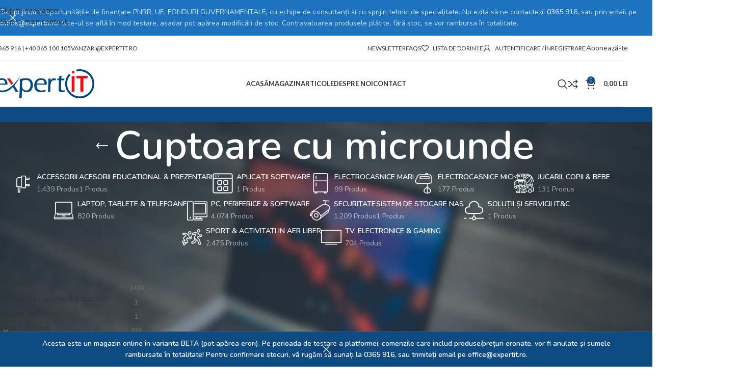

--- FILE ---
content_type: text/html; charset=UTF-8
request_url: https://expertit.ro/categorie-produs/electrocasnice-mari/cuptoare-cu-microunde/
body_size: 51670
content:
<!DOCTYPE html>
<html lang="ro-RO">
<head>
	<meta charset="UTF-8">
	<link rel="profile" href="https://gmpg.org/xfn/11">
	<link rel="pingback" href="https://expertit.ro/xmlrpc.php">

	<title>Cuptoare cu microunde &#8211; EXPERT IT &#8211; magazin online</title>
<meta name='robots' content='max-image-preview:large' />
<link rel='dns-prefetch' href='//fonts.googleapis.com' />
<link rel="alternate" type="application/rss+xml" title="EXPERT IT - magazin online &raquo; Flux" href="https://expertit.ro/feed/" />
<link rel="alternate" type="application/rss+xml" title="EXPERT IT - magazin online &raquo; Flux comentarii" href="https://expertit.ro/comments/feed/" />
<link rel="alternate" type="application/rss+xml" title="EXPERT IT - magazin online &raquo; Flux Cuptoare cu microunde Categorie" href="https://expertit.ro/categorie-produs/electrocasnice-mari/cuptoare-cu-microunde/feed/" />
<style id='wp-img-auto-sizes-contain-inline-css' type='text/css'>
img:is([sizes=auto i],[sizes^="auto," i]){contain-intrinsic-size:3000px 1500px}
/*# sourceURL=wp-img-auto-sizes-contain-inline-css */
</style>

<link rel='stylesheet' id='wp-block-library-css' href='https://expertit.ro/wp-includes/css/dist/block-library/style.min.css?ver=6.9' type='text/css' media='all' />
<link rel='stylesheet' id='wc-blocks-style-css' href='https://expertit.ro/wp-content/plugins/woocommerce/assets/client/blocks/wc-blocks.css?ver=wc-10.4.3' type='text/css' media='all' />
<style id='global-styles-inline-css' type='text/css'>
:root{--wp--preset--aspect-ratio--square: 1;--wp--preset--aspect-ratio--4-3: 4/3;--wp--preset--aspect-ratio--3-4: 3/4;--wp--preset--aspect-ratio--3-2: 3/2;--wp--preset--aspect-ratio--2-3: 2/3;--wp--preset--aspect-ratio--16-9: 16/9;--wp--preset--aspect-ratio--9-16: 9/16;--wp--preset--color--black: #000000;--wp--preset--color--cyan-bluish-gray: #abb8c3;--wp--preset--color--white: #ffffff;--wp--preset--color--pale-pink: #f78da7;--wp--preset--color--vivid-red: #cf2e2e;--wp--preset--color--luminous-vivid-orange: #ff6900;--wp--preset--color--luminous-vivid-amber: #fcb900;--wp--preset--color--light-green-cyan: #7bdcb5;--wp--preset--color--vivid-green-cyan: #00d084;--wp--preset--color--pale-cyan-blue: #8ed1fc;--wp--preset--color--vivid-cyan-blue: #0693e3;--wp--preset--color--vivid-purple: #9b51e0;--wp--preset--gradient--vivid-cyan-blue-to-vivid-purple: linear-gradient(135deg,rgb(6,147,227) 0%,rgb(155,81,224) 100%);--wp--preset--gradient--light-green-cyan-to-vivid-green-cyan: linear-gradient(135deg,rgb(122,220,180) 0%,rgb(0,208,130) 100%);--wp--preset--gradient--luminous-vivid-amber-to-luminous-vivid-orange: linear-gradient(135deg,rgb(252,185,0) 0%,rgb(255,105,0) 100%);--wp--preset--gradient--luminous-vivid-orange-to-vivid-red: linear-gradient(135deg,rgb(255,105,0) 0%,rgb(207,46,46) 100%);--wp--preset--gradient--very-light-gray-to-cyan-bluish-gray: linear-gradient(135deg,rgb(238,238,238) 0%,rgb(169,184,195) 100%);--wp--preset--gradient--cool-to-warm-spectrum: linear-gradient(135deg,rgb(74,234,220) 0%,rgb(151,120,209) 20%,rgb(207,42,186) 40%,rgb(238,44,130) 60%,rgb(251,105,98) 80%,rgb(254,248,76) 100%);--wp--preset--gradient--blush-light-purple: linear-gradient(135deg,rgb(255,206,236) 0%,rgb(152,150,240) 100%);--wp--preset--gradient--blush-bordeaux: linear-gradient(135deg,rgb(254,205,165) 0%,rgb(254,45,45) 50%,rgb(107,0,62) 100%);--wp--preset--gradient--luminous-dusk: linear-gradient(135deg,rgb(255,203,112) 0%,rgb(199,81,192) 50%,rgb(65,88,208) 100%);--wp--preset--gradient--pale-ocean: linear-gradient(135deg,rgb(255,245,203) 0%,rgb(182,227,212) 50%,rgb(51,167,181) 100%);--wp--preset--gradient--electric-grass: linear-gradient(135deg,rgb(202,248,128) 0%,rgb(113,206,126) 100%);--wp--preset--gradient--midnight: linear-gradient(135deg,rgb(2,3,129) 0%,rgb(40,116,252) 100%);--wp--preset--font-size--small: 13px;--wp--preset--font-size--medium: 20px;--wp--preset--font-size--large: 36px;--wp--preset--font-size--x-large: 42px;--wp--preset--spacing--20: 0.44rem;--wp--preset--spacing--30: 0.67rem;--wp--preset--spacing--40: 1rem;--wp--preset--spacing--50: 1.5rem;--wp--preset--spacing--60: 2.25rem;--wp--preset--spacing--70: 3.38rem;--wp--preset--spacing--80: 5.06rem;--wp--preset--shadow--natural: 6px 6px 9px rgba(0, 0, 0, 0.2);--wp--preset--shadow--deep: 12px 12px 50px rgba(0, 0, 0, 0.4);--wp--preset--shadow--sharp: 6px 6px 0px rgba(0, 0, 0, 0.2);--wp--preset--shadow--outlined: 6px 6px 0px -3px rgb(255, 255, 255), 6px 6px rgb(0, 0, 0);--wp--preset--shadow--crisp: 6px 6px 0px rgb(0, 0, 0);}:where(body) { margin: 0; }.wp-site-blocks > .alignleft { float: left; margin-right: 2em; }.wp-site-blocks > .alignright { float: right; margin-left: 2em; }.wp-site-blocks > .aligncenter { justify-content: center; margin-left: auto; margin-right: auto; }:where(.is-layout-flex){gap: 0.5em;}:where(.is-layout-grid){gap: 0.5em;}.is-layout-flow > .alignleft{float: left;margin-inline-start: 0;margin-inline-end: 2em;}.is-layout-flow > .alignright{float: right;margin-inline-start: 2em;margin-inline-end: 0;}.is-layout-flow > .aligncenter{margin-left: auto !important;margin-right: auto !important;}.is-layout-constrained > .alignleft{float: left;margin-inline-start: 0;margin-inline-end: 2em;}.is-layout-constrained > .alignright{float: right;margin-inline-start: 2em;margin-inline-end: 0;}.is-layout-constrained > .aligncenter{margin-left: auto !important;margin-right: auto !important;}.is-layout-constrained > :where(:not(.alignleft):not(.alignright):not(.alignfull)){margin-left: auto !important;margin-right: auto !important;}body .is-layout-flex{display: flex;}.is-layout-flex{flex-wrap: wrap;align-items: center;}.is-layout-flex > :is(*, div){margin: 0;}body .is-layout-grid{display: grid;}.is-layout-grid > :is(*, div){margin: 0;}body{padding-top: 0px;padding-right: 0px;padding-bottom: 0px;padding-left: 0px;}a:where(:not(.wp-element-button)){text-decoration: none;}:root :where(.wp-element-button, .wp-block-button__link){background-color: #32373c;border-width: 0;color: #fff;font-family: inherit;font-size: inherit;font-style: inherit;font-weight: inherit;letter-spacing: inherit;line-height: inherit;padding-top: calc(0.667em + 2px);padding-right: calc(1.333em + 2px);padding-bottom: calc(0.667em + 2px);padding-left: calc(1.333em + 2px);text-decoration: none;text-transform: inherit;}.has-black-color{color: var(--wp--preset--color--black) !important;}.has-cyan-bluish-gray-color{color: var(--wp--preset--color--cyan-bluish-gray) !important;}.has-white-color{color: var(--wp--preset--color--white) !important;}.has-pale-pink-color{color: var(--wp--preset--color--pale-pink) !important;}.has-vivid-red-color{color: var(--wp--preset--color--vivid-red) !important;}.has-luminous-vivid-orange-color{color: var(--wp--preset--color--luminous-vivid-orange) !important;}.has-luminous-vivid-amber-color{color: var(--wp--preset--color--luminous-vivid-amber) !important;}.has-light-green-cyan-color{color: var(--wp--preset--color--light-green-cyan) !important;}.has-vivid-green-cyan-color{color: var(--wp--preset--color--vivid-green-cyan) !important;}.has-pale-cyan-blue-color{color: var(--wp--preset--color--pale-cyan-blue) !important;}.has-vivid-cyan-blue-color{color: var(--wp--preset--color--vivid-cyan-blue) !important;}.has-vivid-purple-color{color: var(--wp--preset--color--vivid-purple) !important;}.has-black-background-color{background-color: var(--wp--preset--color--black) !important;}.has-cyan-bluish-gray-background-color{background-color: var(--wp--preset--color--cyan-bluish-gray) !important;}.has-white-background-color{background-color: var(--wp--preset--color--white) !important;}.has-pale-pink-background-color{background-color: var(--wp--preset--color--pale-pink) !important;}.has-vivid-red-background-color{background-color: var(--wp--preset--color--vivid-red) !important;}.has-luminous-vivid-orange-background-color{background-color: var(--wp--preset--color--luminous-vivid-orange) !important;}.has-luminous-vivid-amber-background-color{background-color: var(--wp--preset--color--luminous-vivid-amber) !important;}.has-light-green-cyan-background-color{background-color: var(--wp--preset--color--light-green-cyan) !important;}.has-vivid-green-cyan-background-color{background-color: var(--wp--preset--color--vivid-green-cyan) !important;}.has-pale-cyan-blue-background-color{background-color: var(--wp--preset--color--pale-cyan-blue) !important;}.has-vivid-cyan-blue-background-color{background-color: var(--wp--preset--color--vivid-cyan-blue) !important;}.has-vivid-purple-background-color{background-color: var(--wp--preset--color--vivid-purple) !important;}.has-black-border-color{border-color: var(--wp--preset--color--black) !important;}.has-cyan-bluish-gray-border-color{border-color: var(--wp--preset--color--cyan-bluish-gray) !important;}.has-white-border-color{border-color: var(--wp--preset--color--white) !important;}.has-pale-pink-border-color{border-color: var(--wp--preset--color--pale-pink) !important;}.has-vivid-red-border-color{border-color: var(--wp--preset--color--vivid-red) !important;}.has-luminous-vivid-orange-border-color{border-color: var(--wp--preset--color--luminous-vivid-orange) !important;}.has-luminous-vivid-amber-border-color{border-color: var(--wp--preset--color--luminous-vivid-amber) !important;}.has-light-green-cyan-border-color{border-color: var(--wp--preset--color--light-green-cyan) !important;}.has-vivid-green-cyan-border-color{border-color: var(--wp--preset--color--vivid-green-cyan) !important;}.has-pale-cyan-blue-border-color{border-color: var(--wp--preset--color--pale-cyan-blue) !important;}.has-vivid-cyan-blue-border-color{border-color: var(--wp--preset--color--vivid-cyan-blue) !important;}.has-vivid-purple-border-color{border-color: var(--wp--preset--color--vivid-purple) !important;}.has-vivid-cyan-blue-to-vivid-purple-gradient-background{background: var(--wp--preset--gradient--vivid-cyan-blue-to-vivid-purple) !important;}.has-light-green-cyan-to-vivid-green-cyan-gradient-background{background: var(--wp--preset--gradient--light-green-cyan-to-vivid-green-cyan) !important;}.has-luminous-vivid-amber-to-luminous-vivid-orange-gradient-background{background: var(--wp--preset--gradient--luminous-vivid-amber-to-luminous-vivid-orange) !important;}.has-luminous-vivid-orange-to-vivid-red-gradient-background{background: var(--wp--preset--gradient--luminous-vivid-orange-to-vivid-red) !important;}.has-very-light-gray-to-cyan-bluish-gray-gradient-background{background: var(--wp--preset--gradient--very-light-gray-to-cyan-bluish-gray) !important;}.has-cool-to-warm-spectrum-gradient-background{background: var(--wp--preset--gradient--cool-to-warm-spectrum) !important;}.has-blush-light-purple-gradient-background{background: var(--wp--preset--gradient--blush-light-purple) !important;}.has-blush-bordeaux-gradient-background{background: var(--wp--preset--gradient--blush-bordeaux) !important;}.has-luminous-dusk-gradient-background{background: var(--wp--preset--gradient--luminous-dusk) !important;}.has-pale-ocean-gradient-background{background: var(--wp--preset--gradient--pale-ocean) !important;}.has-electric-grass-gradient-background{background: var(--wp--preset--gradient--electric-grass) !important;}.has-midnight-gradient-background{background: var(--wp--preset--gradient--midnight) !important;}.has-small-font-size{font-size: var(--wp--preset--font-size--small) !important;}.has-medium-font-size{font-size: var(--wp--preset--font-size--medium) !important;}.has-large-font-size{font-size: var(--wp--preset--font-size--large) !important;}.has-x-large-font-size{font-size: var(--wp--preset--font-size--x-large) !important;}
/*# sourceURL=global-styles-inline-css */
</style>

<link rel='stylesheet' id='colete-online-public-style-css' href='https://expertit.ro/wp-content/plugins/colete-online/public/css/colete-online-public.min.css?ver=1.6.0' type='text/css' media='all' />
<style id='woocommerce-inline-inline-css' type='text/css'>
.woocommerce form .form-row .required { visibility: visible; }
/*# sourceURL=woocommerce-inline-inline-css */
</style>
<link rel='stylesheet' id='wc-form-builder-css' href='https://expertit.ro/wp-content/plugins/woocommerce-warranty/assets/css/form-builder.css?ver=6.9' type='text/css' media='all' />
<link rel='stylesheet' id='wc_warranty-css' href='https://expertit.ro/wp-content/plugins/woocommerce-warranty/assets/css/front.css?ver=2.3.0' type='text/css' media='all' />
<link rel='stylesheet' id='js_composer_front-css' href='https://expertit.ro/wp-content/plugins/js_composer/assets/css/js_composer.min.css?ver=7.0' type='text/css' media='all' />
<link rel='stylesheet' id='wd-style-base-css' href='https://expertit.ro/wp-content/themes/woodmart/css/parts/base.min.css?ver=8.3.8' type='text/css' media='all' />
<link rel='stylesheet' id='wd-helpers-wpb-elem-css' href='https://expertit.ro/wp-content/themes/woodmart/css/parts/helpers-wpb-elem.min.css?ver=8.3.8' type='text/css' media='all' />
<link rel='stylesheet' id='wd-revolution-slider-css' href='https://expertit.ro/wp-content/themes/woodmart/css/parts/int-rev-slider.min.css?ver=8.3.8' type='text/css' media='all' />
<link rel='stylesheet' id='wd-wpbakery-base-css' href='https://expertit.ro/wp-content/themes/woodmart/css/parts/int-wpb-base.min.css?ver=8.3.8' type='text/css' media='all' />
<link rel='stylesheet' id='wd-wpbakery-base-deprecated-css' href='https://expertit.ro/wp-content/themes/woodmart/css/parts/int-wpb-base-deprecated.min.css?ver=8.3.8' type='text/css' media='all' />
<link rel='stylesheet' id='wd-woocommerce-base-css' href='https://expertit.ro/wp-content/themes/woodmart/css/parts/woocommerce-base.min.css?ver=8.3.8' type='text/css' media='all' />
<link rel='stylesheet' id='wd-mod-star-rating-css' href='https://expertit.ro/wp-content/themes/woodmart/css/parts/mod-star-rating.min.css?ver=8.3.8' type='text/css' media='all' />
<link rel='stylesheet' id='wd-woocommerce-block-notices-css' href='https://expertit.ro/wp-content/themes/woodmart/css/parts/woo-mod-block-notices.min.css?ver=8.3.8' type='text/css' media='all' />
<link rel='stylesheet' id='wd-woo-opt-free-progress-bar-css' href='https://expertit.ro/wp-content/themes/woodmart/css/parts/woo-opt-free-progress-bar.min.css?ver=8.3.8' type='text/css' media='all' />
<link rel='stylesheet' id='wd-woo-mod-progress-bar-css' href='https://expertit.ro/wp-content/themes/woodmart/css/parts/woo-mod-progress-bar.min.css?ver=8.3.8' type='text/css' media='all' />
<link rel='stylesheet' id='wd-widget-active-filters-css' href='https://expertit.ro/wp-content/themes/woodmart/css/parts/woo-widget-active-filters.min.css?ver=8.3.8' type='text/css' media='all' />
<link rel='stylesheet' id='wd-woo-shop-predefined-css' href='https://expertit.ro/wp-content/themes/woodmart/css/parts/woo-shop-predefined.min.css?ver=8.3.8' type='text/css' media='all' />
<link rel='stylesheet' id='wd-shop-title-categories-css' href='https://expertit.ro/wp-content/themes/woodmart/css/parts/woo-categories-loop-nav.min.css?ver=8.3.8' type='text/css' media='all' />
<link rel='stylesheet' id='wd-woo-categories-loop-nav-mobile-accordion-css' href='https://expertit.ro/wp-content/themes/woodmart/css/parts/woo-categories-loop-nav-mobile-accordion.min.css?ver=8.3.8' type='text/css' media='all' />
<link rel='stylesheet' id='wd-woo-shop-el-products-per-page-css' href='https://expertit.ro/wp-content/themes/woodmart/css/parts/woo-shop-el-products-per-page.min.css?ver=8.3.8' type='text/css' media='all' />
<link rel='stylesheet' id='wd-woo-shop-page-title-css' href='https://expertit.ro/wp-content/themes/woodmart/css/parts/woo-shop-page-title.min.css?ver=8.3.8' type='text/css' media='all' />
<link rel='stylesheet' id='wd-woo-mod-shop-loop-head-css' href='https://expertit.ro/wp-content/themes/woodmart/css/parts/woo-mod-shop-loop-head.min.css?ver=8.3.8' type='text/css' media='all' />
<link rel='stylesheet' id='wd-woo-shop-el-order-by-css' href='https://expertit.ro/wp-content/themes/woodmart/css/parts/woo-shop-el-order-by.min.css?ver=8.3.8' type='text/css' media='all' />
<link rel='stylesheet' id='wd-woo-shop-el-products-view-css' href='https://expertit.ro/wp-content/themes/woodmart/css/parts/woo-shop-el-products-view.min.css?ver=8.3.8' type='text/css' media='all' />
<link rel='stylesheet' id='wd-woo-opt-hide-larger-price-css' href='https://expertit.ro/wp-content/themes/woodmart/css/parts/woo-opt-hide-larger-price.min.css?ver=8.3.8' type='text/css' media='all' />
<link rel='stylesheet' id='wd-wp-blocks-css' href='https://expertit.ro/wp-content/themes/woodmart/css/parts/wp-blocks.min.css?ver=8.3.8' type='text/css' media='all' />
<link rel='stylesheet' id='child-style-css' href='https://expertit.ro/wp-content/themes/woodmart-child/style.css?ver=8.3.8' type='text/css' media='all' />
<link rel='stylesheet' id='wd-woo-opt-demo-store-css' href='https://expertit.ro/wp-content/themes/woodmart/css/parts/woo-opt-demo-store.min.css?ver=8.3.8' type='text/css' media='all' />
<link rel='stylesheet' id='wd-header-base-css' href='https://expertit.ro/wp-content/themes/woodmart/css/parts/header-base.min.css?ver=8.3.8' type='text/css' media='all' />
<link rel='stylesheet' id='wd-mod-tools-css' href='https://expertit.ro/wp-content/themes/woodmart/css/parts/mod-tools.min.css?ver=8.3.8' type='text/css' media='all' />
<link rel='stylesheet' id='wd-header-elements-base-css' href='https://expertit.ro/wp-content/themes/woodmart/css/parts/header-el-base.min.css?ver=8.3.8' type='text/css' media='all' />
<link rel='stylesheet' id='wd-header-my-account-dropdown-css' href='https://expertit.ro/wp-content/themes/woodmart/css/parts/header-el-my-account-dropdown.min.css?ver=8.3.8' type='text/css' media='all' />
<link rel='stylesheet' id='wd-woo-mod-login-form-css' href='https://expertit.ro/wp-content/themes/woodmart/css/parts/woo-mod-login-form.min.css?ver=8.3.8' type='text/css' media='all' />
<link rel='stylesheet' id='wd-woo-opt-social-login-css' href='https://expertit.ro/wp-content/themes/woodmart/css/parts/woo-opt-social-login.min.css?ver=8.3.8' type='text/css' media='all' />
<link rel='stylesheet' id='wd-header-my-account-css' href='https://expertit.ro/wp-content/themes/woodmart/css/parts/header-el-my-account.min.css?ver=8.3.8' type='text/css' media='all' />
<link rel='stylesheet' id='wd-button-css' href='https://expertit.ro/wp-content/themes/woodmart/css/parts/el-button.min.css?ver=8.3.8' type='text/css' media='all' />
<link rel='stylesheet' id='wd-header-search-css' href='https://expertit.ro/wp-content/themes/woodmart/css/parts/header-el-search.min.css?ver=8.3.8' type='text/css' media='all' />
<link rel='stylesheet' id='wd-header-cart-side-css' href='https://expertit.ro/wp-content/themes/woodmart/css/parts/header-el-cart-side.min.css?ver=8.3.8' type='text/css' media='all' />
<link rel='stylesheet' id='wd-woo-mod-quantity-css' href='https://expertit.ro/wp-content/themes/woodmart/css/parts/woo-mod-quantity.min.css?ver=8.3.8' type='text/css' media='all' />
<link rel='stylesheet' id='wd-header-cart-css' href='https://expertit.ro/wp-content/themes/woodmart/css/parts/header-el-cart.min.css?ver=8.3.8' type='text/css' media='all' />
<link rel='stylesheet' id='wd-widget-shopping-cart-css' href='https://expertit.ro/wp-content/themes/woodmart/css/parts/woo-widget-shopping-cart.min.css?ver=8.3.8' type='text/css' media='all' />
<link rel='stylesheet' id='wd-widget-product-list-css' href='https://expertit.ro/wp-content/themes/woodmart/css/parts/woo-widget-product-list.min.css?ver=8.3.8' type='text/css' media='all' />
<link rel='stylesheet' id='wd-header-mobile-nav-dropdown-css' href='https://expertit.ro/wp-content/themes/woodmart/css/parts/header-el-mobile-nav-dropdown.min.css?ver=8.3.8' type='text/css' media='all' />
<link rel='stylesheet' id='wd-page-title-css' href='https://expertit.ro/wp-content/themes/woodmart/css/parts/page-title.min.css?ver=8.3.8' type='text/css' media='all' />
<link rel='stylesheet' id='wd-off-canvas-sidebar-css' href='https://expertit.ro/wp-content/themes/woodmart/css/parts/opt-off-canvas-sidebar.min.css?ver=8.3.8' type='text/css' media='all' />
<link rel='stylesheet' id='wd-widget-product-cat-css' href='https://expertit.ro/wp-content/themes/woodmart/css/parts/woo-widget-product-cat.min.css?ver=8.3.8' type='text/css' media='all' />
<link rel='stylesheet' id='wd-widget-slider-price-filter-css' href='https://expertit.ro/wp-content/themes/woodmart/css/parts/woo-widget-slider-price-filter.min.css?ver=8.3.8' type='text/css' media='all' />
<link rel='stylesheet' id='wd-widget-layered-nav-stock-status-css' href='https://expertit.ro/wp-content/themes/woodmart/css/parts/woo-widget-layered-nav-stock-status.min.css?ver=8.3.8' type='text/css' media='all' />
<link rel='stylesheet' id='wd-widget-wd-layered-nav-css' href='https://expertit.ro/wp-content/themes/woodmart/css/parts/woo-widget-wd-layered-nav.min.css?ver=8.3.8' type='text/css' media='all' />
<link rel='stylesheet' id='wd-woo-mod-swatches-base-css' href='https://expertit.ro/wp-content/themes/woodmart/css/parts/woo-mod-swatches-base.min.css?ver=8.3.8' type='text/css' media='all' />
<link rel='stylesheet' id='wd-woo-mod-swatches-filter-css' href='https://expertit.ro/wp-content/themes/woodmart/css/parts/woo-mod-swatches-filter.min.css?ver=8.3.8' type='text/css' media='all' />
<link rel='stylesheet' id='wd-woo-mod-widget-checkboxes-css' href='https://expertit.ro/wp-content/themes/woodmart/css/parts/woo-mod-widget-checkboxes.min.css?ver=8.3.8' type='text/css' media='all' />
<link rel='stylesheet' id='wd-woo-mod-widget-dropdown-form-css' href='https://expertit.ro/wp-content/themes/woodmart/css/parts/woo-mod-widget-dropdown-form.min.css?ver=8.3.8' type='text/css' media='all' />
<link rel='stylesheet' id='wd-select2-css' href='https://expertit.ro/wp-content/themes/woodmart/css/parts/woo-lib-select2.min.css?ver=8.3.8' type='text/css' media='all' />
<link rel='stylesheet' id='wd-shop-filter-area-css' href='https://expertit.ro/wp-content/themes/woodmart/css/parts/woo-shop-el-filters-area.min.css?ver=8.3.8' type='text/css' media='all' />
<link rel='stylesheet' id='wd-product-loop-css' href='https://expertit.ro/wp-content/themes/woodmart/css/parts/woo-product-loop.min.css?ver=8.3.8' type='text/css' media='all' />
<link rel='stylesheet' id='wd-product-loop-base-css' href='https://expertit.ro/wp-content/themes/woodmart/css/parts/woo-product-loop-base.min.css?ver=8.3.8' type='text/css' media='all' />
<link rel='stylesheet' id='wd-woo-mod-add-btn-replace-css' href='https://expertit.ro/wp-content/themes/woodmart/css/parts/woo-mod-add-btn-replace.min.css?ver=8.3.8' type='text/css' media='all' />
<link rel='stylesheet' id='wd-mod-more-description-css' href='https://expertit.ro/wp-content/themes/woodmart/css/parts/mod-more-description.min.css?ver=8.3.8' type='text/css' media='all' />
<link rel='stylesheet' id='wd-categories-loop-default-css' href='https://expertit.ro/wp-content/themes/woodmart/css/parts/woo-categories-loop-default-old.min.css?ver=8.3.8' type='text/css' media='all' />
<link rel='stylesheet' id='wd-woo-categories-loop-css' href='https://expertit.ro/wp-content/themes/woodmart/css/parts/woo-categories-loop.min.css?ver=8.3.8' type='text/css' media='all' />
<link rel='stylesheet' id='wd-categories-loop-css' href='https://expertit.ro/wp-content/themes/woodmart/css/parts/woo-categories-loop-old.min.css?ver=8.3.8' type='text/css' media='all' />
<link rel='stylesheet' id='wd-sticky-loader-css' href='https://expertit.ro/wp-content/themes/woodmart/css/parts/mod-sticky-loader.min.css?ver=8.3.8' type='text/css' media='all' />
<link rel='stylesheet' id='wd-mfp-popup-css' href='https://expertit.ro/wp-content/themes/woodmart/css/parts/lib-magnific-popup.min.css?ver=8.3.8' type='text/css' media='all' />
<link rel='stylesheet' id='wd-mod-animations-transform-css' href='https://expertit.ro/wp-content/themes/woodmart/css/parts/mod-animations-transform.min.css?ver=8.3.8' type='text/css' media='all' />
<link rel='stylesheet' id='wd-mod-transform-css' href='https://expertit.ro/wp-content/themes/woodmart/css/parts/mod-transform.min.css?ver=8.3.8' type='text/css' media='all' />
<link rel='stylesheet' id='wd-widget-collapse-css' href='https://expertit.ro/wp-content/themes/woodmart/css/parts/opt-widget-collapse.min.css?ver=8.3.8' type='text/css' media='all' />
<link rel='stylesheet' id='wd-footer-base-css' href='https://expertit.ro/wp-content/themes/woodmart/css/parts/footer-base.min.css?ver=8.3.8' type='text/css' media='all' />
<link rel='stylesheet' id='wd-text-block-css' href='https://expertit.ro/wp-content/themes/woodmart/css/parts/el-text-block.min.css?ver=8.3.8' type='text/css' media='all' />
<link rel='stylesheet' id='wd-list-css' href='https://expertit.ro/wp-content/themes/woodmart/css/parts/el-list.min.css?ver=8.3.8' type='text/css' media='all' />
<link rel='stylesheet' id='wd-el-list-css' href='https://expertit.ro/wp-content/themes/woodmart/css/parts/el-list-wpb-elem.min.css?ver=8.3.8' type='text/css' media='all' />
<link rel='stylesheet' id='wd-widget-nav-css' href='https://expertit.ro/wp-content/themes/woodmart/css/parts/widget-nav.min.css?ver=8.3.8' type='text/css' media='all' />
<link rel='stylesheet' id='wd-scroll-top-css' href='https://expertit.ro/wp-content/themes/woodmart/css/parts/opt-scrolltotop.min.css?ver=8.3.8' type='text/css' media='all' />
<link rel='stylesheet' id='wd-header-search-fullscreen-css' href='https://expertit.ro/wp-content/themes/woodmart/css/parts/header-el-search-fullscreen-general.min.css?ver=8.3.8' type='text/css' media='all' />
<link rel='stylesheet' id='wd-header-search-fullscreen-1-css' href='https://expertit.ro/wp-content/themes/woodmart/css/parts/header-el-search-fullscreen-1.min.css?ver=8.3.8' type='text/css' media='all' />
<link rel='stylesheet' id='wd-wd-search-form-css' href='https://expertit.ro/wp-content/themes/woodmart/css/parts/wd-search-form.min.css?ver=8.3.8' type='text/css' media='all' />
<link rel='stylesheet' id='wd-wd-search-results-css' href='https://expertit.ro/wp-content/themes/woodmart/css/parts/wd-search-results.min.css?ver=8.3.8' type='text/css' media='all' />
<link rel='stylesheet' id='wd-wd-search-dropdown-css' href='https://expertit.ro/wp-content/themes/woodmart/css/parts/wd-search-dropdown.min.css?ver=8.3.8' type='text/css' media='all' />
<link rel='stylesheet' id='wd-header-banner-css' href='https://expertit.ro/wp-content/themes/woodmart/css/parts/opt-header-banner.min.css?ver=8.3.8' type='text/css' media='all' />
<link rel='stylesheet' id='wd-shop-off-canvas-sidebar-css' href='https://expertit.ro/wp-content/themes/woodmart/css/parts/opt-shop-off-canvas-sidebar.min.css?ver=8.3.8' type='text/css' media='all' />
<link rel='stylesheet' id='wd-cookies-popup-css' href='https://expertit.ro/wp-content/themes/woodmart/css/parts/opt-cookies.min.css?ver=8.3.8' type='text/css' media='all' />
<link rel='stylesheet' id='xts-google-fonts-css' href='https://fonts.googleapis.com/css?family=Nunito%3A400%2C600%7CMontserrat%3A400%2C600%7CLato%3A400%2C700&#038;ver=8.3.8' type='text/css' media='all' />
<script type="text/javascript" src="https://expertit.ro/wp-includes/js/jquery/jquery.min.js?ver=3.7.1" id="jquery-core-js"></script>
<script type="text/javascript" src="https://expertit.ro/wp-includes/js/jquery/jquery-migrate.min.js?ver=3.4.1" id="jquery-migrate-js"></script>
<script type="text/javascript" src="https://expertit.ro/wp-content/plugins/woocommerce/assets/js/jquery-blockui/jquery.blockUI.min.js?ver=2.7.0-wc.10.4.3" id="wc-jquery-blockui-js" data-wp-strategy="defer"></script>
<script type="text/javascript" id="wc-add-to-cart-js-extra">
/* <![CDATA[ */
var wc_add_to_cart_params = {"ajax_url":"/wp-admin/admin-ajax.php","wc_ajax_url":"/?wc-ajax=%%endpoint%%","i18n_view_cart":"Vezi co\u0219ul","cart_url":"https://expertit.ro/cart/","is_cart":"","cart_redirect_after_add":"no"};
//# sourceURL=wc-add-to-cart-js-extra
/* ]]> */
</script>
<script type="text/javascript" src="https://expertit.ro/wp-content/plugins/woocommerce/assets/js/frontend/add-to-cart.min.js?ver=10.4.3" id="wc-add-to-cart-js" data-wp-strategy="defer"></script>
<script type="text/javascript" src="https://expertit.ro/wp-content/plugins/woocommerce/assets/js/js-cookie/js.cookie.min.js?ver=2.1.4-wc.10.4.3" id="wc-js-cookie-js" defer="defer" data-wp-strategy="defer"></script>
<script type="text/javascript" id="woocommerce-js-extra">
/* <![CDATA[ */
var woocommerce_params = {"ajax_url":"/wp-admin/admin-ajax.php","wc_ajax_url":"/?wc-ajax=%%endpoint%%","i18n_password_show":"Arat\u0103 parola","i18n_password_hide":"Ascunde parola"};
//# sourceURL=woocommerce-js-extra
/* ]]> */
</script>
<script type="text/javascript" src="https://expertit.ro/wp-content/plugins/woocommerce/assets/js/frontend/woocommerce.min.js?ver=10.4.3" id="woocommerce-js" defer="defer" data-wp-strategy="defer"></script>
<script type="text/javascript" src="https://expertit.ro/wp-content/plugins/js_composer/assets/js/vendors/woocommerce-add-to-cart.js?ver=7.0" id="vc_woocommerce-add-to-cart-js-js"></script>
<script type="text/javascript" src="https://expertit.ro/wp-content/themes/woodmart/js/libs/device.min.js?ver=8.3.8" id="wd-device-library-js"></script>
<script type="text/javascript" src="https://expertit.ro/wp-content/themes/woodmart/js/scripts/global/scrollBar.min.js?ver=8.3.8" id="wd-scrollbar-js"></script>
<script></script><link rel="https://api.w.org/" href="https://expertit.ro/wp-json/" /><link rel="alternate" title="JSON" type="application/json" href="https://expertit.ro/wp-json/wp/v2/product_cat/260" /><link rel="EditURI" type="application/rsd+xml" title="RSD" href="https://expertit.ro/xmlrpc.php?rsd" />
<meta name="generator" content="WordPress 6.9" />
<meta name="generator" content="WooCommerce 10.4.3" />
<!-- Google site verification - Google for WooCommerce -->
<meta name="google-site-verification" content="dtSC8ASlAzZkhvBCLc8aittOO8GRkT4_KujrkiArjj4" />
					<meta name="viewport" content="width=device-width, initial-scale=1.0, maximum-scale=1.0, user-scalable=no">
										<noscript><style>.woocommerce-product-gallery{ opacity: 1 !important; }</style></noscript>
	<meta name="generator" content="Powered by WPBakery Page Builder - drag and drop page builder for WordPress."/>
<meta name="generator" content="Powered by Slider Revolution 6.6.18 - responsive, Mobile-Friendly Slider Plugin for WordPress with comfortable drag and drop interface." />
<link rel="icon" href="https://expertit.ro/wp-content/uploads/2022/02/it-png16x16.png" sizes="32x32" />
<link rel="icon" href="https://expertit.ro/wp-content/uploads/2022/02/it-png16x16.png" sizes="192x192" />
<link rel="apple-touch-icon" href="https://expertit.ro/wp-content/uploads/2022/02/it-png16x16.png" />
<meta name="msapplication-TileImage" content="https://expertit.ro/wp-content/uploads/2022/02/it-png16x16.png" />
<script>function setREVStartSize(e){
			//window.requestAnimationFrame(function() {
				window.RSIW = window.RSIW===undefined ? window.innerWidth : window.RSIW;
				window.RSIH = window.RSIH===undefined ? window.innerHeight : window.RSIH;
				try {
					var pw = document.getElementById(e.c).parentNode.offsetWidth,
						newh;
					pw = pw===0 || isNaN(pw) || (e.l=="fullwidth" || e.layout=="fullwidth") ? window.RSIW : pw;
					e.tabw = e.tabw===undefined ? 0 : parseInt(e.tabw);
					e.thumbw = e.thumbw===undefined ? 0 : parseInt(e.thumbw);
					e.tabh = e.tabh===undefined ? 0 : parseInt(e.tabh);
					e.thumbh = e.thumbh===undefined ? 0 : parseInt(e.thumbh);
					e.tabhide = e.tabhide===undefined ? 0 : parseInt(e.tabhide);
					e.thumbhide = e.thumbhide===undefined ? 0 : parseInt(e.thumbhide);
					e.mh = e.mh===undefined || e.mh=="" || e.mh==="auto" ? 0 : parseInt(e.mh,0);
					if(e.layout==="fullscreen" || e.l==="fullscreen")
						newh = Math.max(e.mh,window.RSIH);
					else{
						e.gw = Array.isArray(e.gw) ? e.gw : [e.gw];
						for (var i in e.rl) if (e.gw[i]===undefined || e.gw[i]===0) e.gw[i] = e.gw[i-1];
						e.gh = e.el===undefined || e.el==="" || (Array.isArray(e.el) && e.el.length==0)? e.gh : e.el;
						e.gh = Array.isArray(e.gh) ? e.gh : [e.gh];
						for (var i in e.rl) if (e.gh[i]===undefined || e.gh[i]===0) e.gh[i] = e.gh[i-1];
											
						var nl = new Array(e.rl.length),
							ix = 0,
							sl;
						e.tabw = e.tabhide>=pw ? 0 : e.tabw;
						e.thumbw = e.thumbhide>=pw ? 0 : e.thumbw;
						e.tabh = e.tabhide>=pw ? 0 : e.tabh;
						e.thumbh = e.thumbhide>=pw ? 0 : e.thumbh;
						for (var i in e.rl) nl[i] = e.rl[i]<window.RSIW ? 0 : e.rl[i];
						sl = nl[0];
						for (var i in nl) if (sl>nl[i] && nl[i]>0) { sl = nl[i]; ix=i;}
						var m = pw>(e.gw[ix]+e.tabw+e.thumbw) ? 1 : (pw-(e.tabw+e.thumbw)) / (e.gw[ix]);
						newh =  (e.gh[ix] * m) + (e.tabh + e.thumbh);
					}
					var el = document.getElementById(e.c);
					if (el!==null && el) el.style.height = newh+"px";
					el = document.getElementById(e.c+"_wrapper");
					if (el!==null && el) {
						el.style.height = newh+"px";
						el.style.display = "block";
					}
				} catch(e){
					console.log("Failure at Presize of Slider:" + e)
				}
			//});
		  };</script>
<style>
		
		</style><noscript><style> .wpb_animate_when_almost_visible { opacity: 1; }</style></noscript>			<style id="wd-style-header_449534-css" data-type="wd-style-header_449534">
				:root{
	--wd-top-bar-h: 50px;
	--wd-top-bar-sm-h: .00001px;
	--wd-top-bar-sticky-h: .00001px;
	--wd-top-bar-brd-w: 1px;

	--wd-header-general-h: 90px;
	--wd-header-general-sm-h: 60px;
	--wd-header-general-sticky-h: 60px;
	--wd-header-general-brd-w: 1px;

	--wd-header-bottom-h: .00001px;
	--wd-header-bottom-sm-h: .00001px;
	--wd-header-bottom-sticky-h: .00001px;
	--wd-header-bottom-brd-w: .00001px;

	--wd-header-clone-h: .00001px;

	--wd-header-brd-w: calc(var(--wd-top-bar-brd-w) + var(--wd-header-general-brd-w) + var(--wd-header-bottom-brd-w));
	--wd-header-h: calc(var(--wd-top-bar-h) + var(--wd-header-general-h) + var(--wd-header-bottom-h) + var(--wd-header-brd-w));
	--wd-header-sticky-h: calc(var(--wd-top-bar-sticky-h) + var(--wd-header-general-sticky-h) + var(--wd-header-bottom-sticky-h) + var(--wd-header-clone-h) + var(--wd-header-brd-w));
	--wd-header-sm-h: calc(var(--wd-top-bar-sm-h) + var(--wd-header-general-sm-h) + var(--wd-header-bottom-sm-h) + var(--wd-header-brd-w));
}

.whb-top-bar .wd-dropdown {
	margin-top: 4px;
}

.whb-top-bar .wd-dropdown:after {
	height: 15px;
}


.whb-sticked .whb-general-header .wd-dropdown:not(.sub-sub-menu) {
	margin-top: 9px;
}

.whb-sticked .whb-general-header .wd-dropdown:not(.sub-sub-menu):after {
	height: 20px;
}

:root:has(.whb-top-bar.whb-border-boxed) {
	--wd-top-bar-brd-w: .00001px;
}

@media (max-width: 1024px) {
:root:has(.whb-top-bar.whb-hidden-mobile) {
	--wd-top-bar-brd-w: .00001px;
}
}

:root:has(.whb-general-header.whb-border-boxed) {
	--wd-header-general-brd-w: .00001px;
}

@media (max-width: 1024px) {
:root:has(.whb-general-header.whb-hidden-mobile) {
	--wd-header-general-brd-w: .00001px;
}
}




		.whb-top-bar-inner { border-color: rgba(227, 227, 227, 1);border-bottom-width: 1px;border-bottom-style: solid; }.whb-general-header-inner { border-color: rgba(227, 227, 227, 1);border-bottom-width: 1px;border-bottom-style: solid; }			</style>
						<style id="wd-style-theme_settings_default-css" data-type="wd-style-theme_settings_default">
				@font-face {
	font-weight: normal;
	font-style: normal;
	font-family: "woodmart-font";
	src: url("//expertit.ro/wp-content/themes/woodmart/fonts/woodmart-font-1-400.woff2?v=8.3.8") format("woff2");
}

@font-face {
	font-family: "star";
	font-weight: 400;
	font-style: normal;
	src: url("//expertit.ro/wp-content/plugins/woocommerce/assets/fonts/star.eot?#iefix") format("embedded-opentype"), url("//expertit.ro/wp-content/plugins/woocommerce/assets/fonts/star.woff") format("woff"), url("//expertit.ro/wp-content/plugins/woocommerce/assets/fonts/star.ttf") format("truetype"), url("//expertit.ro/wp-content/plugins/woocommerce/assets/fonts/star.svg#star") format("svg");
}

@font-face {
	font-family: "WooCommerce";
	font-weight: 400;
	font-style: normal;
	src: url("//expertit.ro/wp-content/plugins/woocommerce/assets/fonts/WooCommerce.eot?#iefix") format("embedded-opentype"), url("//expertit.ro/wp-content/plugins/woocommerce/assets/fonts/WooCommerce.woff") format("woff"), url("//expertit.ro/wp-content/plugins/woocommerce/assets/fonts/WooCommerce.ttf") format("truetype"), url("//expertit.ro/wp-content/plugins/woocommerce/assets/fonts/WooCommerce.svg#WooCommerce") format("svg");
}

:root {
	--wd-header-banner-h: 70px;
	--wd-text-font: "Nunito", Arial, Helvetica, sans-serif;
	--wd-text-font-weight: 400;
	--wd-text-color: #777777;
	--wd-text-font-size: 14px;
	--wd-title-font: "Nunito", Arial, Helvetica, sans-serif;
	--wd-title-font-weight: 600;
	--wd-title-color: #242424;
	--wd-entities-title-font: "Montserrat", Arial, Helvetica, sans-serif;
	--wd-entities-title-font-weight: 600;
	--wd-entities-title-color: #333333;
	--wd-entities-title-color-hover: rgb(51 51 51 / 65%);
	--wd-alternative-font: "Lato", Arial, Helvetica, sans-serif;
	--wd-widget-title-font: "Montserrat", Arial, Helvetica, sans-serif;
	--wd-widget-title-font-weight: 600;
	--wd-widget-title-transform: uppercase;
	--wd-widget-title-color: #333;
	--wd-widget-title-font-size: 16px;
	--wd-header-el-font: "Lato", Arial, Helvetica, sans-serif;
	--wd-header-el-font-weight: 700;
	--wd-header-el-transform: uppercase;
	--wd-header-el-font-size: 13px;
	--wd-otl-style: dotted;
	--wd-otl-width: 2px;
	--wd-primary-color: rgb(15,75,131);
	--wd-alternative-color: #rgb(131,183,53);
	--btn-default-bgcolor: rgb(233,15,25);
	--btn-default-bgcolor-hover: rgb(1,73,130);
	--btn-accented-bgcolor: rgb(233,15,25);
	--btn-accented-bgcolor-hover: rgb(1,73,130);
	--wd-form-brd-width: 2px;
	--notices-success-bg: #459647;
	--notices-success-color: #fff;
	--notices-warning-bg: rgb(214,72,29);
	--notices-warning-color: #fff;
	--wd-link-color: #333333;
	--wd-link-color-hover: #242424;
}
.wd-age-verify-wrap {
	--wd-popup-width: 500px;
}
.wd-popup.wd-promo-popup {
	background-color: #111111;
	background-image: url(https://expertit.ro/wp-content/uploads/2021/08/electronics-2-popup.jpg);
	background-repeat: no-repeat;
	background-size: cover;
	background-position: center center;
}
.wd-promo-popup-wrap {
	--wd-popup-width: 800px;
}
.header-banner {
	background-color: rgb(30,115,190);
	background-image: none;
}
:is(.woodmart-woocommerce-layered-nav, .wd-product-category-filter) .wd-scroll-content {
	max-height: 223px;
}
.wd-page-title .wd-page-title-bg img {
	object-fit: cover;
	object-position: center center;
}
.wd-footer {
	background-color: #ffffff;
	background-image: none;
}
.mfp-wrap.wd-popup-quick-view-wrap {
	--wd-popup-width: 920px;
}

@media (max-width: 1024px) {
	:root {
		--wd-header-banner-h: 70px;
	}

}
:root{
--wd-container-w: 1222px;
--wd-form-brd-radius: 5px;
--btn-default-color: #fff;
--btn-default-color-hover: #fff;
--btn-accented-color: #fff;
--btn-accented-color-hover: #fff;
--btn-default-brd-radius: 5px;
--btn-default-box-shadow: none;
--btn-default-box-shadow-hover: none;
--btn-accented-brd-radius: 5px;
--btn-accented-box-shadow: none;
--btn-accented-box-shadow-hover: none;
--wd-brd-radius: 0px;
}

@media (min-width: 1222px) {
[data-vc-full-width]:not([data-vc-stretch-content]),
:is(.vc_section, .vc_row).wd-section-stretch {
padding-left: calc((100vw - 1222px - var(--wd-sticky-nav-w) - var(--wd-scroll-w)) / 2);
padding-right: calc((100vw - 1222px - var(--wd-sticky-nav-w) - var(--wd-scroll-w)) / 2);
}
}

rs-slides :is([data-type=text],[data-type=button]) {
font-family: Nunito !important;
}
rs-slides :is(h1,h2,h3,h4,h5,h6)[data-type=text] {
font-family: Nunito !important;
}

.wd-page-title {
background-color: rgb(15,75,131);
}

.wpcp-carousel-section .wpcp-single-item img {
    margin: 0 auto;
    max-width: 65%;
    height: auto;
    box-shadow: none;
    opacity: .5;
    filter: grayscale(100%);
    transition: filter .3s ease, opacity .3s ease;
}

.wpcp-carousel-section .wpcp-single-item img:hover {
	filter: grayscale(0);
	opacity: 1;
}

.home .product-grid-item .product-image-link {
    height: 215px;
    display: flex !important;
    /* align-items: center; */
    justify-content: center;
}

.archive .product-grid-item .product-image-link, .single-product .product-grid-item .product-image-link {
    height: 215px;
    display: flex !important;
		align-items: center;
    justify-content: center;
}
.footer_anpc {
		width: 105px;
    background-size: 105px 25px;
    display: inline-block;
    vertical-align: middle;
}


.header-banner-container {
	max-width: fit-content !important;
}

.wd-header-overlap .page-title {
backdrop-filter: blur(5px);
}


.wd-event-hover {
z-index: unset;
}

.wd-event-hover:hover>.wd-dropdown, .wd-event-click.wd-opened>.wd-dropdown, .wd-dropdown.wd-opened {
z-index: 999999999999!important;
}

.page-title.page-title-default.title-size-large.title-design-centered.color-scheme-light.wd-nav-accordion-mb-on.title-shop {
    position: relative;
    z-index: 99;
}

.wd-single-add-cart {
		//display: flex;
    //flex-direction: row;
    //justify-content: center;
    //align-items: flex-end;
}


p.stock.in-stock.wd-style-default {
	margin-bottom: 10px;
	margin-right: 10px;
}

.product-template-default .form.cart {
	flex-wrap: nowrap;
}

/* Warranty and other META style  */
.warranty_info b {
	font-weight: bolder;
	color: #000000;
}

.product_meta>span:not(:last-child) {
	margin-bottom: 0;
}
/*Shop page title and categories overlap  */
.title-size-large {
	padding: 30px 0;
}


.widget-area h5.widget-title  {
	margin-bottom: 8px;
	font-size: small;
}

#woocommerce_price_filter-5 .widget-title {
	margin-bottom: 10px;
	margin-top: 30px;
}

#woocommerce_price_filter-5 {
	padding-bottom: 15px;
}


.widget-area .widget {
		margin-bottom: 0px;
    padding-bottom: 8px;
		border-bottom: 0px;
}



body .select2-container--default .select2-selection--single {
    padding: 0 15px;
    height: 30px;
    text-align: start;
    font-size: 14px;
    line-height: 25px;
}

body .select2-container--default .select2-selection--single .select2-selection__arrow {
    top: 2px;
}

.single-product form.cart {
	flex-wrap: nowrap;
	
}

.sicapbutton {
	background-color: #E90F19;
}

.sicapbutton:hover {
	background-color: #014A82;
}


.single-product .vc_row.wpb_row.vc_inner.vc_row-fluid.vc_row-has-fill {
	border-bottom: 1px solid lightgray;
}


/* Attention and coupon bg color on checkout page + other colors */

.wpcf7 form:not(.sent) .wpcf7-response-output, .mc4wp-error, .mc4wp-notice, :is(.woocommerce-error,.woocommerce-info) {
	background-color: #999999;
}

.thwmscf-accordion-label.active {
	background-color: #0F4B83 !important;
}@media (min-width: 1025px) {
	.wd-single-meta.wd-wpb {
	margin-bottom: 5px !important;
}
}

@media (max-width: 576px) {
	.info-box-wrapper .wd-info-box {
	flex-direction: row !important;
}

.vc_column-inner > .wpb_wrapper {
	justify-content: unset !important; 
}


.wpb_wrapper .inline-element {
	display: unset !important;
}

.wd-enabled-flex>.vc_column-inner>.wpb_wrapper {
	display: unset !important;
}
}

			</style>
							<style type="text/css" id="c4wp-checkout-css">
					.woocommerce-checkout .c4wp_captcha_field {
						margin-bottom: 10px;
						margin-top: 15px;
						position: relative;
						display: inline-block;
					}
				</style>
							<style type="text/css" id="c4wp-v3-lp-form-css">
				.login #login, .login #lostpasswordform {
					min-width: 350px !important;
				}
				.wpforms-field-c4wp iframe {
					width: 100% !important;
				}
			</style>
			<link rel='stylesheet' id='select2-css' href='https://expertit.ro/wp-content/plugins/woocommerce/assets/css/select2.css?ver=10.4.3' type='text/css' media='all' />
<link rel='stylesheet' id='rs-plugin-settings-css' href='https://expertit.ro/wp-content/plugins/revslider/public/assets/css/rs6.css?ver=6.6.18' type='text/css' media='all' />
<style id='rs-plugin-settings-inline-css' type='text/css'>
#rs-demo-id {}
/*# sourceURL=rs-plugin-settings-inline-css */
</style>
</head>

<body class="archive tax-product_cat term-cuptoare-cu-microunde term-260 wp-theme-woodmart wp-child-theme-woodmart-child theme-woodmart woocommerce woocommerce-page woocommerce-demo-store woocommerce-no-js wrapper-full-width  categories-accordion-on woodmart-archive-shop header-banner-enabled woodmart-ajax-shop-on hide-larger-price wpb-js-composer js-comp-ver-7.0 vc_responsive">
			<script type="text/javascript" id="wd-flicker-fix">// Flicker fix.</script><p role="complementary" aria-label="Notificare în magazin" class="woocommerce-store-notice demo_store" data-notice-id="38aee56af6b6f116051a342b674ee80b" style="display:none;">Acesta este un magazin online în varianta BETA (pot apărea erori). Pe perioada de testare a platformei, comenzile care includ produse/prețuri eronate, vor fi anulate și sumele rambursate în totalitate! Pentru confirmare stocuri, vă rugăm să sunați la 0365 916, sau trimiteți email pe office@expertit.ro. <a role="button" href="#" class="woocommerce-store-notice__dismiss-link">Refuză</a></p>		<div class="wd-skip-links">
								<a href="#menu-main-navigation" class="wd-skip-navigation btn">
						Skip to navigation					</a>
								<a href="#main-content" class="wd-skip-content btn">
				Skip to main content			</a>
		</div>
			
	
	<div class="wd-page-wrapper website-wrapper">
									<header class="whb-header whb-header_449534 whb-full-width whb-sticky-shadow whb-scroll-stick whb-sticky-real">
					<div class="whb-main-header">
	
<div class="whb-row whb-top-bar whb-not-sticky-row whb-without-bg whb-border-boxed whb-color-dark whb-hidden-mobile whb-flex-flex-middle">
	<div class="container">
		<div class="whb-flex-row whb-top-bar-inner">
			<div class="whb-column whb-col-left whb-column5 whb-visible-lg">
	
<nav class="wd-header-nav wd-header-secondary-nav whb-jp0yvqf97cnm5p5gsqqd text-left" role="navigation" aria-label="Top Bar Left Electronics-2">
	<ul id="menu-top-bar-left-electronics-2" class="menu wd-nav wd-nav-header wd-nav-secondary wd-style-separated wd-gap-s"><li id="menu-item-7054" class="menu-item menu-item-type-custom menu-item-object-custom menu-item-7054 item-level-0 menu-simple-dropdown wd-event-hover" ><a href="tel:0365916" class="woodmart-nav-link"><span class="nav-link-text">0365 916 | +40 365 100 105</span></a></li>
<li id="menu-item-7053" class="menu-item menu-item-type-custom menu-item-object-custom menu-item-7053 item-level-0 menu-simple-dropdown wd-event-hover" ><a href="mailto:vanzari@expertit.ro" class="woodmart-nav-link"><span class="nav-link-text">VANZARI@EXPERTIT.RO</span></a></li>
</ul></nav>
</div>
<div class="whb-column whb-col-center whb-column6 whb-visible-lg whb-empty-column">
	</div>
<div class="whb-column whb-col-right whb-column7 whb-visible-lg">
	
<nav class="wd-header-nav wd-header-secondary-nav whb-ie7ypyss8hsbzgvu5q6i text-right" role="navigation" aria-label="Top Bar Right">
	<ul id="menu-top-bar-right" class="menu wd-nav wd-nav-header wd-nav-secondary wd-style-separated wd-gap-s"><li id="menu-item-6990" class="woodmart-open-newsletter menu-item menu-item-type-custom menu-item-object-custom menu-item-6990 item-level-0 menu-simple-dropdown wd-event-hover" ><a href="#" class="woodmart-nav-link"><span class="nav-link-text">Newsletter</span></a></li>
<li id="menu-item-6988" class="menu-item menu-item-type-custom menu-item-object-custom menu-item-6988 item-level-0 menu-simple-dropdown wd-event-hover" ><a href="#" class="woodmart-nav-link"><span class="nav-link-text">FAQs</span></a></li>
</ul></nav>
<div class="wd-header-divider whb-divider-default whb-r99e2hfl63dn92k4ktrv"></div>

<div class="wd-header-wishlist wd-tools-element wd-style-text wd-design-2 whb-wpa1yzvjgcdegcjyk2i9" title="Lista mea de dorințe">
	<a href="https://expertit.ro/wishlist/" title="Wishlist products">
		
			<span class="wd-tools-icon">
				
							</span>

			<span class="wd-tools-text">
				Lista de dorințe			</span>

			</a>
</div>
<div class="wd-header-divider whb-divider-default whb-ln24ou2fx7uhh4b4m6du"></div>
<div class="wd-header-my-account wd-tools-element wd-event-hover wd-with-username wd-design-1 wd-account-style-icon whb-za9c17gdklk77pj14dt7">
			<a href="https://expertit.ro/my-account/" title="Contul meu">
			
				<span class="wd-tools-icon">
									</span>
				<span class="wd-tools-text">
				Autentificare / Înregistrare			</span>

					</a>

		
					<div class="wd-dropdown wd-dropdown-register color-scheme-dark">
						<div class="login-dropdown-inner woocommerce">
							<span class="wd-heading"><span class="title">Autentificare</span><a class="create-account-link" href="https://expertit.ro/my-account/?action=register">Creați un cont</a></span>
										<form id="customer_login" method="post" class="login woocommerce-form woocommerce-form-login hidden-form" action="https://expertit.ro/my-account/">

				
				
				<p class="woocommerce-FormRow woocommerce-FormRow--wide form-row form-row-wide form-row-username">
					<label for="username">Nume utilizator sau adresă email&nbsp;<span class="required" aria-hidden="true">*</span><span class="screen-reader-text">Obligatoriu</span></label>
					<input type="text" class="woocommerce-Input woocommerce-Input--text input-text" name="username" id="username" autocomplete="username" value="" />				</p>
				<p class="woocommerce-FormRow woocommerce-FormRow--wide form-row form-row-wide form-row-password">
					<label for="password">Parola&nbsp;<span class="required" aria-hidden="true">*</span><span class="screen-reader-text">Obligatoriu</span></label>
					<input class="woocommerce-Input woocommerce-Input--text input-text" type="password" name="password" id="password" autocomplete="current-password" />
				</p>

				
				<p class="form-row form-row-btn">
					<input type="hidden" id="woocommerce-login-nonce" name="woocommerce-login-nonce" value="e8c296d0f7" /><input type="hidden" name="_wp_http_referer" value="/categorie-produs/electrocasnice-mari/cuptoare-cu-microunde/" />										<button type="submit" class="button woocommerce-button woocommerce-form-login__submit" name="login" value="Logare">Logare</button>
				</p>

				<p class="login-form-footer">
					<a href="https://expertit.ro/my-account/parola-uitata/" class="woocommerce-LostPassword lost_password">Ți-ai uitat parola?</a>
					<label class="woocommerce-form__label woocommerce-form__label-for-checkbox woocommerce-form-login__rememberme">
						<input class="woocommerce-form__input woocommerce-form__input-checkbox" name="rememberme" type="checkbox" value="forever" title="Ține-mă minte" aria-label="Ține-mă minte" /> <span>Ține-mă minte</span>
					</label>
				</p>

														<p class="title wd-login-divider"><span>Or login with</span></p>
					<div class="wd-social-login">
													<a href="https://expertit.ro/my-account/?social_auth=facebook" class="login-fb-link btn">
								Facebook							</a>
																			<a href="https://expertit.ro/my-account/?social_auth=google" class="login-goo-link btn">
								Google							</a>
																	</div>
				
							</form>

		
						</div>
					</div>
					</div>
<div class="wd-header-divider whb-divider-default whb-pqfffs0jq4k2htjt66aw"></div>
<div id="wd-6970ba3437105" class="  whb-mubjow1w5zvrdp3ky870 wd-button-wrapper text-center"><a href="#" title="" class="btn btn-color-primary btn-style-round btn-shape-rectangle btn-size-small woodmart-open-newsletter">Abonează-te</a></div></div>
<div class="whb-column whb-col-mobile whb-column_mobile1 whb-hidden-lg whb-empty-column">
	</div>
		</div>
	</div>
</div>

<div class="whb-row whb-general-header whb-sticky-row whb-without-bg whb-border-boxed whb-color-dark whb-flex-flex-middle">
	<div class="container">
		<div class="whb-flex-row whb-general-header-inner">
			<div class="whb-column whb-col-left whb-column8 whb-visible-lg">
	<div class="site-logo whb-5q8debbh8purs9tucmz5 wd-switch-logo">
	<a href="https://expertit.ro/" class="wd-logo wd-main-logo" rel="home" aria-label="Site logo">
		<img width="1920" height="563" src="https://expertit.ro/wp-content/uploads/2022/02/expertit-color-1920px.png" class="attachment-full size-full" alt="" style="max-width:195px;" decoding="async" srcset="https://expertit.ro/wp-content/uploads/2022/02/expertit-color-1920px.png 1920w, https://expertit.ro/wp-content/uploads/2022/02/expertit-color-1920px-430x126.png 430w, https://expertit.ro/wp-content/uploads/2022/02/expertit-color-1920px-150x44.png 150w, https://expertit.ro/wp-content/uploads/2022/02/expertit-color-1920px-700x205.png 700w, https://expertit.ro/wp-content/uploads/2022/02/expertit-color-1920px-400x117.png 400w, https://expertit.ro/wp-content/uploads/2022/02/expertit-color-1920px-1300x381.png 1300w, https://expertit.ro/wp-content/uploads/2022/02/expertit-color-1920px-768x225.png 768w, https://expertit.ro/wp-content/uploads/2022/02/expertit-color-1920px-1536x450.png 1536w, https://expertit.ro/wp-content/uploads/2022/02/expertit-color-1920px-860x252.png 860w, https://expertit.ro/wp-content/uploads/2022/02/expertit-color-1920px-1320x387.png 1320w" sizes="(max-width: 1920px) 100vw, 1920px" />	</a>
					<a href="https://expertit.ro/" class="wd-logo wd-sticky-logo" rel="home">
			<img width="1920" height="563" src="https://expertit.ro/wp-content/uploads/2022/02/expertit-color-1920px.png" class="attachment-full size-full" alt="" style="max-width:150px;" decoding="async" srcset="https://expertit.ro/wp-content/uploads/2022/02/expertit-color-1920px.png 1920w, https://expertit.ro/wp-content/uploads/2022/02/expertit-color-1920px-430x126.png 430w, https://expertit.ro/wp-content/uploads/2022/02/expertit-color-1920px-150x44.png 150w, https://expertit.ro/wp-content/uploads/2022/02/expertit-color-1920px-700x205.png 700w, https://expertit.ro/wp-content/uploads/2022/02/expertit-color-1920px-400x117.png 400w, https://expertit.ro/wp-content/uploads/2022/02/expertit-color-1920px-1300x381.png 1300w, https://expertit.ro/wp-content/uploads/2022/02/expertit-color-1920px-768x225.png 768w, https://expertit.ro/wp-content/uploads/2022/02/expertit-color-1920px-1536x450.png 1536w, https://expertit.ro/wp-content/uploads/2022/02/expertit-color-1920px-860x252.png 860w, https://expertit.ro/wp-content/uploads/2022/02/expertit-color-1920px-1320x387.png 1320w" sizes="(max-width: 1920px) 100vw, 1920px" />		</a>
	</div>
</div>
<div class="whb-column whb-col-center whb-column9 whb-visible-lg">
	<nav class="wd-header-nav wd-header-main-nav text-center wd-design-1 whb-cm12b546pudr0yx8n988" role="navigation" aria-label="Main navigation">
	<ul id="menu-main-navigation" class="menu wd-nav wd-nav-header wd-nav-main wd-style-underline wd-gap-s"><li id="menu-item-7062" class="menu-item menu-item-type-post_type menu-item-object-page menu-item-home menu-item-7062 item-level-0 menu-mega-dropdown wd-event-hover" ><a href="https://expertit.ro/" class="woodmart-nav-link"><span class="nav-link-text">Acasă</span></a></li>
<li id="menu-item-7065" class="menu-item menu-item-type-post_type menu-item-object-page menu-item-7065 item-level-0 menu-mega-dropdown wd-event-hover" ><a href="https://expertit.ro/shop/" class="woodmart-nav-link"><span class="nav-link-text">Magazin</span></a></li>
<li id="menu-item-152315" class="menu-item menu-item-type-custom menu-item-object-custom menu-item-152315 item-level-0 menu-simple-dropdown wd-event-hover" ><a href="https://www.expertit.com/blog" class="woodmart-nav-link"><span class="nav-link-text">Articole</span></a></li>
<li id="menu-item-7033" class="menu-item menu-item-type-post_type menu-item-object-page menu-item-7033 item-level-0 menu-simple-dropdown wd-event-hover" ><a href="https://expertit.ro/despre/" class="woodmart-nav-link"><span class="nav-link-text">Despre noi</span></a></li>
<li id="menu-item-7034" class="menu-item menu-item-type-post_type menu-item-object-page menu-item-7034 item-level-0 menu-simple-dropdown wd-event-hover" ><a href="https://expertit.ro/contact/" class="woodmart-nav-link"><span class="nav-link-text">Contact</span></a></li>
</ul></nav>
</div>
<div class="whb-column whb-col-right whb-column10 whb-visible-lg">
	<div class="wd-header-search wd-tools-element wd-design-1 wd-style-icon wd-display-full-screen whb-k2gwx7lp4ciccfrofq3b" title="Caută">
	<a href="#" rel="nofollow" aria-label="Caută">
		
			<span class="wd-tools-icon">
							</span>

			<span class="wd-tools-text">
				Caută			</span>

			</a>

	</div>

<div class="wd-header-compare wd-tools-element wd-style-icon wd-with-count wd-design-2 whb-p8r5gpqv872l4c16tzrj">
	<a href="https://expertit.ro/compare/" title="Compara produse">
		
			<span class="wd-tools-icon">
				
									<span class="wd-tools-count">0</span>
							</span>
			<span class="wd-tools-text">
				Compara			</span>

			</a>
	</div>

<div class="wd-header-cart wd-tools-element wd-design-2 cart-widget-opener whb-59dm3x7qhe9gj2xm0ebm">
	<a href="https://expertit.ro/cart/" title="Coș de cumpărături">
		
			<span class="wd-tools-icon">
															<span class="wd-cart-number wd-tools-count">0 <span>articol</span></span>
									</span>
			<span class="wd-tools-text">
				
										<span class="wd-cart-subtotal"><span class="woocommerce-Price-amount amount"><bdi>0,00&nbsp;<span class="woocommerce-Price-currencySymbol">lei</span></bdi></span></span>
					</span>

			</a>
	</div>
</div>
<div class="whb-column whb-mobile-left whb-column_mobile2 whb-hidden-lg">
	<div class="wd-tools-element wd-header-mobile-nav wd-style-icon wd-design-1 whb-6f9x9gv05o54did5lknk">
	<a href="#" rel="nofollow" aria-label="Open mobile menu">
		
		<span class="wd-tools-icon">
					</span>

		<span class="wd-tools-text">Meniu</span>

			</a>
</div></div>
<div class="whb-column whb-mobile-center whb-column_mobile3 whb-hidden-lg">
	<div class="site-logo whb-6zdemxd7x4i8uxjp3tw0">
	<a href="https://expertit.ro/" class="wd-logo wd-main-logo" rel="home" aria-label="Site logo">
		<img width="3808" height="1118" src="https://expertit.ro/wp-content/uploads/2023/08/expertit-color-big.png" class="attachment-full size-full" alt="" style="max-width:100px;" decoding="async" srcset="https://expertit.ro/wp-content/uploads/2023/08/expertit-color-big.png 3808w, https://expertit.ro/wp-content/uploads/2023/08/expertit-color-big-400x117.png 400w, https://expertit.ro/wp-content/uploads/2023/08/expertit-color-big-1300x382.png 1300w, https://expertit.ro/wp-content/uploads/2023/08/expertit-color-big-768x225.png 768w, https://expertit.ro/wp-content/uploads/2023/08/expertit-color-big-1536x451.png 1536w, https://expertit.ro/wp-content/uploads/2023/08/expertit-color-big-2048x601.png 2048w, https://expertit.ro/wp-content/uploads/2023/08/expertit-color-big-860x252.png 860w, https://expertit.ro/wp-content/uploads/2023/08/expertit-color-big-430x126.png 430w, https://expertit.ro/wp-content/uploads/2023/08/expertit-color-big-700x206.png 700w, https://expertit.ro/wp-content/uploads/2023/08/expertit-color-big-150x44.png 150w" sizes="(max-width: 3808px) 100vw, 3808px" />	</a>
	</div>
</div>
<div class="whb-column whb-mobile-right whb-column_mobile4 whb-hidden-lg">
	
<div class="wd-header-cart wd-tools-element wd-design-5 cart-widget-opener whb-c5gq13xh2j3x1cnou6rt">
	<a href="https://expertit.ro/cart/" title="Coș de cumpărături">
		
			<span class="wd-tools-icon">
															<span class="wd-cart-number wd-tools-count">0 <span>articol</span></span>
									</span>
			<span class="wd-tools-text">
				
										<span class="wd-cart-subtotal"><span class="woocommerce-Price-amount amount"><bdi>0,00&nbsp;<span class="woocommerce-Price-currencySymbol">lei</span></bdi></span></span>
					</span>

			</a>
	</div>
</div>
		</div>
	</div>
</div>
</div>
				</header>
			
								<div class="wd-page-content main-page-wrapper">
		
									<div class="wd-page-title page-title  page-title-default title-size-large title-design-centered color-scheme-light with-back-btn wd-nav-accordion-mb-on" style="">
					<div class="wd-page-title-bg wd-fill">
						<img width="2560" height="1708" src="https://expertit.ro/wp-content/uploads/2023/09/banner_blur-scaled.jpg" class="attachment-full size-full" alt="" decoding="async" fetchpriority="high" srcset="https://expertit.ro/wp-content/uploads/2023/09/banner_blur-scaled.jpg 2560w, https://expertit.ro/wp-content/uploads/2023/09/banner_blur-400x267.jpg 400w, https://expertit.ro/wp-content/uploads/2023/09/banner_blur-1199x800.jpg 1199w, https://expertit.ro/wp-content/uploads/2023/09/banner_blur-768x512.jpg 768w, https://expertit.ro/wp-content/uploads/2023/09/banner_blur-1536x1025.jpg 1536w, https://expertit.ro/wp-content/uploads/2023/09/banner_blur-2048x1367.jpg 2048w, https://expertit.ro/wp-content/uploads/2023/09/banner_blur-860x574.jpg 860w, https://expertit.ro/wp-content/uploads/2023/09/banner_blur-430x287.jpg 430w, https://expertit.ro/wp-content/uploads/2023/09/banner_blur-700x467.jpg 700w, https://expertit.ro/wp-content/uploads/2023/09/banner_blur-150x100.jpg 150w" sizes="(max-width: 2560px) 100vw, 2560px" />					</div>
					<div class="container">
						<div class="wd-title-wrapp">
																		<div class="wd-back-btn wd-action-btn wd-style-icon"><a href="#" rel="nofollow noopener" aria-label="Înapoi"></a></div>
									
															<h1 class="entry-title title">
									Cuptoare cu microunde								</h1>

																					</div>

																				
				<div class="wd-btn-show-cat wd-action-btn wd-style-text">
					<a href="#" rel="nofollow">
						Categorii					</a>
				</div>
			
			
			<ul class="wd-nav-product-cat wd-active wd-nav wd-gap-m wd-style-underline has-product-count wd-mobile-accordion" >
														<li class="cat-item cat-item-22 "><a class="category-nav-link" href="https://expertit.ro/categorie-produs/accessorii/" ><img width="50" height="50" src="https://expertit.ro/wp-content/uploads/2023/09/icons8-plug-50.png" class="wd-nav-img" alt="" decoding="async" /><span class="nav-link-summary"><span class="nav-link-text">Accessorii</span><span class="nav-link-count">1.439 produs</span></span></a>
</li>
	<li class="cat-item cat-item-7981 "><a class="category-nav-link" href="https://expertit.ro/categorie-produs/acesorii-educational-prezentari/" ><span class="nav-link-summary"><span class="nav-link-text">Acesorii educational &amp; prezentari</span><span class="nav-link-count">1 produs</span></span></a>
</li>
	<li class="cat-item cat-item-5606 "><a class="category-nav-link" href="https://expertit.ro/categorie-produs/aplicatii-software/" ><img width="64" height="64" src="https://expertit.ro/wp-content/uploads/2023/09/icons8-application-64.png" class="wd-nav-img" alt="" decoding="async" /><span class="nav-link-summary"><span class="nav-link-text">Aplicații software</span><span class="nav-link-count">1 produs</span></span></a>
</li>
	<li class="cat-item cat-item-232  wd-event-hover current-cat-parent wd-current-active-parent current-cat-ancestor wd-current-active-ancestor"><a class="category-nav-link" href="https://expertit.ro/categorie-produs/electrocasnice-mari/" ><img width="50" height="50" src="https://expertit.ro/wp-content/uploads/2023/09/icons8-fridge-50.png" class="wd-nav-img" alt="" decoding="async" /><span class="nav-link-summary"><span class="nav-link-text">Electrocasnice mari</span><span class="nav-link-count">99 produs</span></span></a>
<ul class="children wd-design-default wd-sub-menu wd-dropdown wd-dropdown-menu">	<li class="cat-item cat-item-233  wd-event-hover"><a class="category-nav-link" href="https://expertit.ro/categorie-produs/electrocasnice-mari/aparate-frigorifice/" ><span class="nav-link-summary"><span class="nav-link-text">Aparate frigorifice</span><span class="nav-link-count">30 produs</span></span></a>
	<ul class="children wd-design-default wd-sub-menu wd-dropdown wd-dropdown-menu">	<li class="cat-item cat-item-235 "><a class="category-nav-link" href="https://expertit.ro/categorie-produs/electrocasnice-mari/aparate-frigorifice/combine-frigorifice/" ><span class="nav-link-summary"><span class="nav-link-text">Combine frigorifice</span><span class="nav-link-count">10 produs</span></span></a>
</li>
	<li class="cat-item cat-item-238 "><a class="category-nav-link" href="https://expertit.ro/categorie-produs/electrocasnice-mari/aparate-frigorifice/congelatoare-verticale/" ><span class="nav-link-summary"><span class="nav-link-text">Congelatoare verticale</span><span class="nav-link-count">3 produs</span></span></a>
</li>
	<li class="cat-item cat-item-236 "><a class="category-nav-link" href="https://expertit.ro/categorie-produs/electrocasnice-mari/aparate-frigorifice/frigidere/" ><span class="nav-link-summary"><span class="nav-link-text">Frigidere</span><span class="nav-link-count">12 produs</span></span></a>
</li>
	<li class="cat-item cat-item-237 "><a class="category-nav-link" href="https://expertit.ro/categorie-produs/electrocasnice-mari/aparate-frigorifice/minibar/" ><span class="nav-link-summary"><span class="nav-link-text">Minibar</span><span class="nav-link-count">3 produs</span></span></a>
</li>
	<li class="cat-item cat-item-234 "><a class="category-nav-link" href="https://expertit.ro/categorie-produs/electrocasnice-mari/aparate-frigorifice/side-by-side/" ><span class="nav-link-summary"><span class="nav-link-text">Side by side</span><span class="nav-link-count">2 produs</span></span></a>
</li>
	</ul></li>
	<li class="cat-item cat-item-243  wd-event-hover"><a class="category-nav-link" href="https://expertit.ro/categorie-produs/electrocasnice-mari/aragazuri/" ><span class="nav-link-summary"><span class="nav-link-text">Aragazuri</span><span class="nav-link-count">13 produs</span></span></a>
	<ul class="children wd-design-default wd-sub-menu wd-dropdown wd-dropdown-menu">	<li class="cat-item cat-item-245 "><a class="category-nav-link" href="https://expertit.ro/categorie-produs/electrocasnice-mari/aragazuri/aragazuri-mixte/" ><span class="nav-link-summary"><span class="nav-link-text">Aragazuri mixte</span><span class="nav-link-count">1 produs</span></span></a>
</li>
	<li class="cat-item cat-item-246 "><a class="category-nav-link" href="https://expertit.ro/categorie-produs/electrocasnice-mari/aragazuri/aragazuri-pe-gaz/" ><span class="nav-link-summary"><span class="nav-link-text">Aragazuri pe gaz</span><span class="nav-link-count">12 produs</span></span></a>
</li>
	</ul></li>
	<li class="cat-item cat-item-262  wd-event-hover"><a class="category-nav-link" href="https://expertit.ro/categorie-produs/electrocasnice-mari/cuptoare/" ><span class="nav-link-summary"><span class="nav-link-text">Cuptoare</span><span class="nav-link-count">3 produs</span></span></a>
	<ul class="children wd-design-default wd-sub-menu wd-dropdown wd-dropdown-menu">	<li class="cat-item cat-item-263 "><a class="category-nav-link" href="https://expertit.ro/categorie-produs/electrocasnice-mari/cuptoare/incorporabile/" ><span class="nav-link-summary"><span class="nav-link-text">Incorporabile</span><span class="nav-link-count">3 produs</span></span></a>
</li>
	</ul></li>
	<li class="cat-item cat-item-260  wd-event-hover wd-active"><a class="category-nav-link" href="https://expertit.ro/categorie-produs/electrocasnice-mari/cuptoare-cu-microunde/" ><span class="nav-link-summary"><span class="nav-link-text">Cuptoare cu microunde</span><span class="nav-link-count">7 produs</span></span></a>
	<ul class="children wd-design-default wd-sub-menu wd-dropdown wd-dropdown-menu">	<li class="cat-item cat-item-261 "><a class="category-nav-link" href="https://expertit.ro/categorie-produs/electrocasnice-mari/cuptoare-cu-microunde/cuptoare-cu-microunde-cuptoare-cu-microunde/" ><span class="nav-link-summary"><span class="nav-link-text">Cuptoare cu microunde</span><span class="nav-link-count">7 produs</span></span></a>
</li>
	</ul></li>
	<li class="cat-item cat-item-256  wd-event-hover"><a class="category-nav-link" href="https://expertit.ro/categorie-produs/electrocasnice-mari/hote-de-bucatarie/" ><span class="nav-link-summary"><span class="nav-link-text">Hote de bucatarie</span><span class="nav-link-count">18 produs</span></span></a>
	<ul class="children wd-design-default wd-sub-menu wd-dropdown wd-dropdown-menu">	<li class="cat-item cat-item-259 "><a class="category-nav-link" href="https://expertit.ro/categorie-produs/electrocasnice-mari/hote-de-bucatarie/hote-decorative/" ><span class="nav-link-summary"><span class="nav-link-text">Hote decorative</span><span class="nav-link-count">6 produs</span></span></a>
</li>
	<li class="cat-item cat-item-258 "><a class="category-nav-link" href="https://expertit.ro/categorie-produs/electrocasnice-mari/hote-de-bucatarie/hote-telescopice/" ><span class="nav-link-summary"><span class="nav-link-text">Hote telescopice</span><span class="nav-link-count">4 produs</span></span></a>
</li>
	<li class="cat-item cat-item-257 "><a class="category-nav-link" href="https://expertit.ro/categorie-produs/electrocasnice-mari/hote-de-bucatarie/hote-traditionale/" ><span class="nav-link-summary"><span class="nav-link-text">Hote traditionale</span><span class="nav-link-count">8 produs</span></span></a>
</li>
	</ul></li>
	<li class="cat-item cat-item-247  wd-event-hover"><a class="category-nav-link" href="https://expertit.ro/categorie-produs/electrocasnice-mari/masini-de-spalat-rufe/" ><span class="nav-link-summary"><span class="nav-link-text">Masini de spalat rufe</span><span class="nav-link-count">21 produs</span></span></a>
	<ul class="children wd-design-default wd-sub-menu wd-dropdown wd-dropdown-menu">	<li class="cat-item cat-item-248 "><a class="category-nav-link" href="https://expertit.ro/categorie-produs/electrocasnice-mari/masini-de-spalat-rufe/masini-de-spalat-rufe-automate/" ><span class="nav-link-summary"><span class="nav-link-text">Masini de spalat rufe automate</span><span class="nav-link-count">20 produs</span></span></a>
</li>
	<li class="cat-item cat-item-249 "><a class="category-nav-link" href="https://expertit.ro/categorie-produs/electrocasnice-mari/masini-de-spalat-rufe/masini-de-spalat-rufe-cu-uscator/" ><span class="nav-link-summary"><span class="nav-link-text">Masini de spalat rufe cu uscator</span><span class="nav-link-count">1 produs</span></span></a>
</li>
	</ul></li>
	<li class="cat-item cat-item-250  wd-event-hover"><a class="category-nav-link" href="https://expertit.ro/categorie-produs/electrocasnice-mari/masini-spalat-vase/" ><span class="nav-link-summary"><span class="nav-link-text">Masini spalat vase</span><span class="nav-link-count">2 produs</span></span></a>
	<ul class="children wd-design-default wd-sub-menu wd-dropdown wd-dropdown-menu">	<li class="cat-item cat-item-251 "><a class="category-nav-link" href="https://expertit.ro/categorie-produs/electrocasnice-mari/masini-spalat-vase/masini-de-spalat-vase-incorporabile/" ><span class="nav-link-summary"><span class="nav-link-text">Masini de spalat vase incorporabile</span><span class="nav-link-count">1 produs</span></span></a>
</li>
	<li class="cat-item cat-item-252 "><a class="category-nav-link" href="https://expertit.ro/categorie-produs/electrocasnice-mari/masini-spalat-vase/masini-de-spalat-vase-independente/" ><span class="nav-link-summary"><span class="nav-link-text">Masini de spalat vase independente</span><span class="nav-link-count">1 produs</span></span></a>
</li>
	</ul></li>
	<li class="cat-item cat-item-264  wd-event-hover"><a class="category-nav-link" href="https://expertit.ro/categorie-produs/electrocasnice-mari/plite/" ><span class="nav-link-summary"><span class="nav-link-text">Plite</span><span class="nav-link-count">4 produs</span></span></a>
	<ul class="children wd-design-default wd-sub-menu wd-dropdown wd-dropdown-menu">	<li class="cat-item cat-item-265 "><a class="category-nav-link" href="https://expertit.ro/categorie-produs/electrocasnice-mari/plite/incorporabile-plite/" ><span class="nav-link-summary"><span class="nav-link-text">Incorporabile</span><span class="nav-link-count">4 produs</span></span></a>
</li>
	</ul></li>
	<li class="cat-item cat-item-253  wd-event-hover"><a class="category-nav-link" href="https://expertit.ro/categorie-produs/electrocasnice-mari/uscatoare-de-rufe/" ><span class="nav-link-summary"><span class="nav-link-text">Uscatoare de rufe</span><span class="nav-link-count">1 produs</span></span></a>
	<ul class="children wd-design-default wd-sub-menu wd-dropdown wd-dropdown-menu">	<li class="cat-item cat-item-255 "><a class="category-nav-link" href="https://expertit.ro/categorie-produs/electrocasnice-mari/uscatoare-de-rufe/uscatoare-cu-pompa-de-caldura/" ><span class="nav-link-summary"><span class="nav-link-text">Uscatoare cu pompa de caldura</span><span class="nav-link-count">1 produs</span></span></a>
</li>
	</ul></li>
</ul></li>
	<li class="cat-item cat-item-357  wd-event-hover"><a class="category-nav-link" href="https://expertit.ro/categorie-produs/electrocasnice-mici/" ><img width="50" height="50" src="https://expertit.ro/wp-content/uploads/2023/09/icons8-mixer-50.png" class="wd-nav-img" alt="" decoding="async" /><span class="nav-link-summary"><span class="nav-link-text">Electrocasnice mici</span><span class="nav-link-count">177 produs</span></span></a>
<ul class="children wd-design-default wd-sub-menu wd-dropdown wd-dropdown-menu">	<li class="cat-item cat-item-405  wd-event-hover"><a class="category-nav-link" href="https://expertit.ro/categorie-produs/electrocasnice-mici/accesorii-electrocasnice-mici/" ><span class="nav-link-summary"><span class="nav-link-text">Accesorii</span><span class="nav-link-count">69 produs</span></span></a>
	<ul class="children wd-design-default wd-sub-menu wd-dropdown wd-dropdown-menu">	<li class="cat-item cat-item-406 "><a class="category-nav-link" href="https://expertit.ro/categorie-produs/electrocasnice-mici/accesorii-electrocasnice-mici/accesorii-accesorii-electrocasnice-mici/" ><span class="nav-link-summary"><span class="nav-link-text">Accesorii</span><span class="nav-link-count">69 produs</span></span></a>
</li>
	</ul></li>
	<li class="cat-item cat-item-386  wd-event-hover"><a class="category-nav-link" href="https://expertit.ro/categorie-produs/electrocasnice-mici/aparate-pentru-bucatarie/" ><span class="nav-link-summary"><span class="nav-link-text">Aparate pentru bucatarie</span><span class="nav-link-count">6 produs</span></span></a>
	<ul class="children wd-design-default wd-sub-menu wd-dropdown wd-dropdown-menu">	<li class="cat-item cat-item-387 "><a class="category-nav-link" href="https://expertit.ro/categorie-produs/electrocasnice-mici/aparate-pentru-bucatarie/cantare-de-bucatarie/" ><span class="nav-link-summary"><span class="nav-link-text">Cantare de bucatarie</span><span class="nav-link-count">6 produs</span></span></a>
</li>
	</ul></li>
	<li class="cat-item cat-item-367  wd-event-hover"><a class="category-nav-link" href="https://expertit.ro/categorie-produs/electrocasnice-mici/aparate-pentru-gatit/" ><span class="nav-link-summary"><span class="nav-link-text">Aparate pentru gatit</span><span class="nav-link-count">8 produs</span></span></a>
	<ul class="children wd-design-default wd-sub-menu wd-dropdown wd-dropdown-menu">	<li class="cat-item cat-item-369 "><a class="category-nav-link" href="https://expertit.ro/categorie-produs/electrocasnice-mici/aparate-pentru-gatit/aparate-de-gatit-cu-aburi/" ><span class="nav-link-summary"><span class="nav-link-text">Aparate de gatit cu aburi</span><span class="nav-link-count">1 produs</span></span></a>
</li>
	<li class="cat-item cat-item-370 "><a class="category-nav-link" href="https://expertit.ro/categorie-produs/electrocasnice-mici/aparate-pentru-gatit/friteuze/" ><span class="nav-link-summary"><span class="nav-link-text">Friteuze</span><span class="nav-link-count">2 produs</span></span></a>
</li>
	<li class="cat-item cat-item-368 "><a class="category-nav-link" href="https://expertit.ro/categorie-produs/electrocasnice-mici/aparate-pentru-gatit/gratare-electrice/" ><span class="nav-link-summary"><span class="nav-link-text">Gratare electrice</span><span class="nav-link-count">4 produs</span></span></a>
</li>
	<li class="cat-item cat-item-371 "><a class="category-nav-link" href="https://expertit.ro/categorie-produs/electrocasnice-mici/aparate-pentru-gatit/multicookere/" ><span class="nav-link-summary"><span class="nav-link-text">Multicookere</span><span class="nav-link-count">1 produs</span></span></a>
</li>
	</ul></li>
	<li class="cat-item cat-item-389  wd-event-hover"><a class="category-nav-link" href="https://expertit.ro/categorie-produs/electrocasnice-mici/ingrijire-locuinta/" ><span class="nav-link-summary"><span class="nav-link-text">Ingrijire locuinta</span><span class="nav-link-count">13 produs</span></span></a>
	<ul class="children wd-design-default wd-sub-menu wd-dropdown wd-dropdown-menu">	<li class="cat-item cat-item-390 "><a class="category-nav-link" href="https://expertit.ro/categorie-produs/electrocasnice-mici/ingrijire-locuinta/aspiratoare/" ><span class="nav-link-summary"><span class="nav-link-text">Aspiratoare</span><span class="nav-link-count">13 produs</span></span></a>
</li>
	</ul></li>
	<li class="cat-item cat-item-360  wd-event-hover"><a class="category-nav-link" href="https://expertit.ro/categorie-produs/electrocasnice-mici/ingrijire-personala/" ><span class="nav-link-summary"><span class="nav-link-text">Ingrijire personala</span><span class="nav-link-count">8 produs</span></span></a>
	<ul class="children wd-design-default wd-sub-menu wd-dropdown wd-dropdown-menu">	<li class="cat-item cat-item-361 "><a class="category-nav-link" href="https://expertit.ro/categorie-produs/electrocasnice-mici/ingrijire-personala/aparate-de-tuns/" ><span class="nav-link-summary"><span class="nav-link-text">Aparate de tuns</span><span class="nav-link-count">1 produs</span></span></a>
</li>
	<li class="cat-item cat-item-363 "><a class="category-nav-link" href="https://expertit.ro/categorie-produs/electrocasnice-mici/ingrijire-personala/cantare-de-baie/" ><span class="nav-link-summary"><span class="nav-link-text">Cantare de baie</span><span class="nav-link-count">6 produs</span></span></a>
</li>
	<li class="cat-item cat-item-362 "><a class="category-nav-link" href="https://expertit.ro/categorie-produs/electrocasnice-mici/ingrijire-personala/uscatoare-de-par/" ><span class="nav-link-summary"><span class="nav-link-text">Uscatoare de par</span><span class="nav-link-count">1 produs</span></span></a>
</li>
	</ul></li>
	<li class="cat-item cat-item-392  wd-event-hover"><a class="category-nav-link" href="https://expertit.ro/categorie-produs/electrocasnice-mici/ingrijire-tesaturi/" ><span class="nav-link-summary"><span class="nav-link-text">Ingrijire tesaturi</span><span class="nav-link-count">5 produs</span></span></a>
	<ul class="children wd-design-default wd-sub-menu wd-dropdown wd-dropdown-menu">	<li class="cat-item cat-item-395 "><a class="category-nav-link" href="https://expertit.ro/categorie-produs/electrocasnice-mici/ingrijire-tesaturi/aparate-de-calcat-vertical/" ><span class="nav-link-summary"><span class="nav-link-text">Aparate de calcat vertical</span><span class="nav-link-count">1 produs</span></span></a>
</li>
	<li class="cat-item cat-item-393 "><a class="category-nav-link" href="https://expertit.ro/categorie-produs/electrocasnice-mici/ingrijire-tesaturi/fiare-de-calcat/" ><span class="nav-link-summary"><span class="nav-link-text">Fiare de calcat</span><span class="nav-link-count">3 produs</span></span></a>
</li>
	<li class="cat-item cat-item-394 "><a class="category-nav-link" href="https://expertit.ro/categorie-produs/electrocasnice-mici/ingrijire-tesaturi/statii-de-calcat/" ><span class="nav-link-summary"><span class="nav-link-text">Statii de calcat</span><span class="nav-link-count">1 produs</span></span></a>
</li>
	</ul></li>
	<li class="cat-item cat-item-372  wd-event-hover"><a class="category-nav-link" href="https://expertit.ro/categorie-produs/electrocasnice-mici/preparare-alimente/" ><span class="nav-link-summary"><span class="nav-link-text">Preparare alimente</span><span class="nav-link-count">24 produs</span></span></a>
	<ul class="children wd-design-default wd-sub-menu wd-dropdown wd-dropdown-menu">	<li class="cat-item cat-item-373 "><a class="category-nav-link" href="https://expertit.ro/categorie-produs/electrocasnice-mici/preparare-alimente/blendere/" ><span class="nav-link-summary"><span class="nav-link-text">Blendere</span><span class="nav-link-count">5 produs</span></span></a>
</li>
	<li class="cat-item cat-item-377 "><a class="category-nav-link" href="https://expertit.ro/categorie-produs/electrocasnice-mici/preparare-alimente/masini-de-tocat/" ><span class="nav-link-summary"><span class="nav-link-text">Masini de tocat</span><span class="nav-link-count">6 produs</span></span></a>
</li>
	<li class="cat-item cat-item-374 "><a class="category-nav-link" href="https://expertit.ro/categorie-produs/electrocasnice-mici/preparare-alimente/mixere/" ><span class="nav-link-summary"><span class="nav-link-text">Mixere</span><span class="nav-link-count">6 produs</span></span></a>
</li>
	<li class="cat-item cat-item-375 "><a class="category-nav-link" href="https://expertit.ro/categorie-produs/electrocasnice-mici/preparare-alimente/roboti-de-bucatarie/" ><span class="nav-link-summary"><span class="nav-link-text">Roboti de bucatarie</span><span class="nav-link-count">4 produs</span></span></a>
</li>
	<li class="cat-item cat-item-376 "><a class="category-nav-link" href="https://expertit.ro/categorie-produs/electrocasnice-mici/preparare-alimente/tocatoare-preparare-alimente/" ><span class="nav-link-summary"><span class="nav-link-text">Tocatoare</span><span class="nav-link-count">3 produs</span></span></a>
</li>
	</ul></li>
	<li class="cat-item cat-item-396  wd-event-hover"><a class="category-nav-link" href="https://expertit.ro/categorie-produs/electrocasnice-mici/preparare-ceai-si-cafea/" ><span class="nav-link-summary"><span class="nav-link-text">Preparare ceai si cafea</span><span class="nav-link-count">23 produs</span></span></a>
	<ul class="children wd-design-default wd-sub-menu wd-dropdown wd-dropdown-menu">	<li class="cat-item cat-item-397 "><a class="category-nav-link" href="https://expertit.ro/categorie-produs/electrocasnice-mici/preparare-ceai-si-cafea/cafetiere/" ><span class="nav-link-summary"><span class="nav-link-text">Cafetiere</span><span class="nav-link-count">8 produs</span></span></a>
</li>
	<li class="cat-item cat-item-398 "><a class="category-nav-link" href="https://expertit.ro/categorie-produs/electrocasnice-mici/preparare-ceai-si-cafea/espressoare/" ><span class="nav-link-summary"><span class="nav-link-text">Espressoare</span><span class="nav-link-count">5 produs</span></span></a>
</li>
	<li class="cat-item cat-item-399 "><a class="category-nav-link" href="https://expertit.ro/categorie-produs/electrocasnice-mici/preparare-ceai-si-cafea/fierbatoare/" ><span class="nav-link-summary"><span class="nav-link-text">Fierbatoare</span><span class="nav-link-count">8 produs</span></span></a>
</li>
	<li class="cat-item cat-item-400 "><a class="category-nav-link" href="https://expertit.ro/categorie-produs/electrocasnice-mici/preparare-ceai-si-cafea/rasnite/" ><span class="nav-link-summary"><span class="nav-link-text">Rasnite</span><span class="nav-link-count">2 produs</span></span></a>
</li>
	</ul></li>
	<li class="cat-item cat-item-383  wd-event-hover"><a class="category-nav-link" href="https://expertit.ro/categorie-produs/electrocasnice-mici/preparare-desert/" ><span class="nav-link-summary"><span class="nav-link-text">Preparare desert</span><span class="nav-link-count">1 produs</span></span></a>
	<ul class="children wd-design-default wd-sub-menu wd-dropdown wd-dropdown-menu">	<li class="cat-item cat-item-384 "><a class="category-nav-link" href="https://expertit.ro/categorie-produs/electrocasnice-mici/preparare-desert/aparate-de-facut-inghetata/" ><span class="nav-link-summary"><span class="nav-link-text">Aparate de facut inghetata</span><span class="nav-link-count">1 produs</span></span></a>
</li>
	</ul></li>
	<li class="cat-item cat-item-379  wd-event-hover"><a class="category-nav-link" href="https://expertit.ro/categorie-produs/electrocasnice-mici/preparare-paine/" ><span class="nav-link-summary"><span class="nav-link-text">Preparare paine</span><span class="nav-link-count">15 produs</span></span></a>
	<ul class="children wd-design-default wd-sub-menu wd-dropdown wd-dropdown-menu">	<li class="cat-item cat-item-382 "><a class="category-nav-link" href="https://expertit.ro/categorie-produs/electrocasnice-mici/preparare-paine/masini-de-facut-paine/" ><span class="nav-link-summary"><span class="nav-link-text">Masini de facut paine</span><span class="nav-link-count">3 produs</span></span></a>
</li>
	<li class="cat-item cat-item-381 "><a class="category-nav-link" href="https://expertit.ro/categorie-produs/electrocasnice-mici/preparare-paine/prajitoare-de-paine/" ><span class="nav-link-summary"><span class="nav-link-text">Prajitoare de paine</span><span class="nav-link-count">9 produs</span></span></a>
</li>
	<li class="cat-item cat-item-380 "><a class="category-nav-link" href="https://expertit.ro/categorie-produs/electrocasnice-mici/preparare-paine/sandwich-makere/" ><span class="nav-link-summary"><span class="nav-link-text">Sandwich makere</span><span class="nav-link-count">3 produs</span></span></a>
</li>
	</ul></li>
	<li class="cat-item cat-item-402  wd-event-hover"><a class="category-nav-link" href="https://expertit.ro/categorie-produs/electrocasnice-mici/storcatoare/" ><span class="nav-link-summary"><span class="nav-link-text">Storcatoare</span><span class="nav-link-count">5 produs</span></span></a>
	<ul class="children wd-design-default wd-sub-menu wd-dropdown wd-dropdown-menu">	<li class="cat-item cat-item-403 "><a class="category-nav-link" href="https://expertit.ro/categorie-produs/electrocasnice-mici/storcatoare/storcatoare-storcatoare/" ><span class="nav-link-summary"><span class="nav-link-text">Storcatoare</span><span class="nav-link-count">3 produs</span></span></a>
</li>
	<li class="cat-item cat-item-404 "><a class="category-nav-link" href="https://expertit.ro/categorie-produs/electrocasnice-mici/storcatoare/storcatoare-de-citrice/" ><span class="nav-link-summary"><span class="nav-link-text">Storcatoare de citrice</span><span class="nav-link-count">2 produs</span></span></a>
</li>
	</ul></li>
</ul></li>
	<li class="cat-item cat-item-6742  wd-event-hover"><a class="category-nav-link" href="https://expertit.ro/categorie-produs/jucarii-copii-bebe/" ><img width="64" height="64" src="https://expertit.ro/wp-content/uploads/2023/09/icons8-toys-64.png" class="wd-nav-img" alt="" decoding="async" /><span class="nav-link-summary"><span class="nav-link-text">Jucarii, Copii &amp; Bebe</span><span class="nav-link-count">131 produs</span></span></a>
<ul class="children wd-design-default wd-sub-menu wd-dropdown wd-dropdown-menu">	<li class="cat-item cat-item-6786  wd-event-hover"><a class="category-nav-link" href="https://expertit.ro/categorie-produs/jucarii-copii-bebe/jucarii-de-exterior/" ><span class="nav-link-summary"><span class="nav-link-text">Jucarii de exterior</span><span class="nav-link-count">22 produs</span></span></a>
	<ul class="children wd-design-default wd-sub-menu wd-dropdown wd-dropdown-menu">	<li class="cat-item cat-item-6787 "><a class="category-nav-link" href="https://expertit.ro/categorie-produs/jucarii-copii-bebe/jucarii-de-exterior/biciclete-copii/" ><span class="nav-link-summary"><span class="nav-link-text">Biciclete copii</span><span class="nav-link-count">5 produs</span></span></a>
</li>
	<li class="cat-item cat-item-6789 "><a class="category-nav-link" href="https://expertit.ro/categorie-produs/jucarii-copii-bebe/jucarii-de-exterior/summer/" ><span class="nav-link-summary"><span class="nav-link-text">Summer</span><span class="nav-link-count">15 produs</span></span></a>
</li>
	<li class="cat-item cat-item-6788 "><a class="category-nav-link" href="https://expertit.ro/categorie-produs/jucarii-copii-bebe/jucarii-de-exterior/triciclete/" ><span class="nav-link-summary"><span class="nav-link-text">Triciclete</span><span class="nav-link-count">2 produs</span></span></a>
</li>
	</ul></li>
</ul></li>
	<li class="cat-item cat-item-72  wd-event-hover"><a class="category-nav-link" href="https://expertit.ro/categorie-produs/laptop-tablete-telefoane/" ><img width="50" height="50" src="https://expertit.ro/wp-content/uploads/2023/09/icons8-laptop-50.png" class="wd-nav-img" alt="" decoding="async" /><span class="nav-link-summary"><span class="nav-link-text">Laptop, Tablete &amp; Telefoane</span><span class="nav-link-count">820 produs</span></span></a>
<ul class="children wd-design-default wd-sub-menu wd-dropdown wd-dropdown-menu">	<li class="cat-item cat-item-73  wd-event-hover"><a class="category-nav-link" href="https://expertit.ro/categorie-produs/laptop-tablete-telefoane/laptopuri-accesorii/" ><span class="nav-link-summary"><span class="nav-link-text">Laptopuri &amp; accesorii</span><span class="nav-link-count">538 produs</span></span></a>
	<ul class="children wd-design-default wd-sub-menu wd-dropdown wd-dropdown-menu">	<li class="cat-item cat-item-80 "><a class="category-nav-link" href="https://expertit.ro/categorie-produs/laptop-tablete-telefoane/laptopuri-accesorii/alte-accesorii/" ><span class="nav-link-summary"><span class="nav-link-text">Alte accesorii</span><span class="nav-link-count">6 produs</span></span></a>
</li>
	<li class="cat-item cat-item-81 "><a class="category-nav-link" href="https://expertit.ro/categorie-produs/laptop-tablete-telefoane/laptopuri-accesorii/card-reader/" ><span class="nav-link-summary"><span class="nav-link-text">Card reader</span><span class="nav-link-count">3 produs</span></span></a>
</li>
	<li class="cat-item cat-item-82 "><a class="category-nav-link" href="https://expertit.ro/categorie-produs/laptop-tablete-telefoane/laptopuri-accesorii/docking-stations/" ><span class="nav-link-summary"><span class="nav-link-text">Docking stations</span><span class="nav-link-count">13 produs</span></span></a>
</li>
	<li class="cat-item cat-item-77 "><a class="category-nav-link" href="https://expertit.ro/categorie-produs/laptop-tablete-telefoane/laptopuri-accesorii/genti-laptop/" ><span class="nav-link-summary"><span class="nav-link-text">Genti laptop</span><span class="nav-link-count">51 produs</span></span></a>
</li>
	<li class="cat-item cat-item-75 "><a class="category-nav-link" href="https://expertit.ro/categorie-produs/laptop-tablete-telefoane/laptopuri-accesorii/hard-disk-uri-laptop/" ><span class="nav-link-summary"><span class="nav-link-text">Hard disk-uri laptop</span><span class="nav-link-count">3 produs</span></span></a>
</li>
	<li class="cat-item cat-item-78 "><a class="category-nav-link" href="https://expertit.ro/categorie-produs/laptop-tablete-telefoane/laptopuri-accesorii/incarcatoare-laptop/" ><span class="nav-link-summary"><span class="nav-link-text">Incarcatoare laptop</span><span class="nav-link-count">3 produs</span></span></a>
</li>
	<li class="cat-item cat-item-74 "><a class="category-nav-link" href="https://expertit.ro/categorie-produs/laptop-tablete-telefoane/laptopuri-accesorii/laptopuri/" ><span class="nav-link-summary"><span class="nav-link-text">Laptopuri</span><span class="nav-link-count">381 produs</span></span></a>
</li>
	<li class="cat-item cat-item-76 "><a class="category-nav-link" href="https://expertit.ro/categorie-produs/laptop-tablete-telefoane/laptopuri-accesorii/memorii-ram-laptop/" ><span class="nav-link-summary"><span class="nav-link-text">Memorii RAM laptop</span><span class="nav-link-count">64 produs</span></span></a>
</li>
	<li class="cat-item cat-item-79 "><a class="category-nav-link" href="https://expertit.ro/categorie-produs/laptop-tablete-telefoane/laptopuri-accesorii/stand-cooling-pad/" ><span class="nav-link-summary"><span class="nav-link-text">Stand &amp; Cooling pad</span><span class="nav-link-count">14 produs</span></span></a>
</li>
	</ul></li>
	<li class="cat-item cat-item-91  wd-event-hover"><a class="category-nav-link" href="https://expertit.ro/categorie-produs/laptop-tablete-telefoane/tablete/" ><span class="nav-link-summary"><span class="nav-link-text">Tablete</span><span class="nav-link-count">77 produs</span></span></a>
	<ul class="children wd-design-default wd-sub-menu wd-dropdown wd-dropdown-menu">	<li class="cat-item cat-item-93 "><a class="category-nav-link" href="https://expertit.ro/categorie-produs/laptop-tablete-telefoane/tablete/accesorii-tablete/" ><span class="nav-link-summary"><span class="nav-link-text">Accesorii tablete</span><span class="nav-link-count">9 produs</span></span></a>
</li>
	<li class="cat-item cat-item-95 "><a class="category-nav-link" href="https://expertit.ro/categorie-produs/laptop-tablete-telefoane/tablete/huse-tablete/" ><span class="nav-link-summary"><span class="nav-link-text">Huse tablete</span><span class="nav-link-count">1 produs</span></span></a>
</li>
	<li class="cat-item cat-item-6650 "><a class="category-nav-link" href="https://expertit.ro/categorie-produs/laptop-tablete-telefoane/tablete/tablete-tablete-laptop-tablete-telefoane/" ><span class="nav-link-summary"><span class="nav-link-text">Tablete</span><span class="nav-link-count">59 produs</span></span></a>
</li>
	<li class="cat-item cat-item-92 "><a class="category-nav-link" href="https://expertit.ro/categorie-produs/laptop-tablete-telefoane/tablete/tablete-tablete/" ><span class="nav-link-summary"><span class="nav-link-text">Tablete</span><span class="nav-link-count">2 produs</span></span></a>
</li>
	<li class="cat-item cat-item-94 "><a class="category-nav-link" href="https://expertit.ro/categorie-produs/laptop-tablete-telefoane/tablete/tastaturi-tablete/" ><span class="nav-link-summary"><span class="nav-link-text">Tastaturi tablete</span><span class="nav-link-count">6 produs</span></span></a>
</li>
	</ul></li>
	<li class="cat-item cat-item-84  wd-event-hover"><a class="category-nav-link" href="https://expertit.ro/categorie-produs/laptop-tablete-telefoane/telefoane-mobile-accesorii/" ><span class="nav-link-summary"><span class="nav-link-text">Telefoane mobile &amp; accesorii</span><span class="nav-link-count">159 produs</span></span></a>
	<ul class="children wd-design-default wd-sub-menu wd-dropdown wd-dropdown-menu">	<li class="cat-item cat-item-88 "><a class="category-nav-link" href="https://expertit.ro/categorie-produs/laptop-tablete-telefoane/telefoane-mobile-accesorii/accesorii/" ><span class="nav-link-summary"><span class="nav-link-text">Accesorii</span><span class="nav-link-count">24 produs</span></span></a>
</li>
	<li class="cat-item cat-item-89 "><a class="category-nav-link" href="https://expertit.ro/categorie-produs/laptop-tablete-telefoane/telefoane-mobile-accesorii/folii-protectie/" ><span class="nav-link-summary"><span class="nav-link-text">Folii protectie</span><span class="nav-link-count">1 produs</span></span></a>
</li>
	<li class="cat-item cat-item-90 "><a class="category-nav-link" href="https://expertit.ro/categorie-produs/laptop-tablete-telefoane/telefoane-mobile-accesorii/huse-telefoane/" ><span class="nav-link-summary"><span class="nav-link-text">Huse telefoane</span><span class="nav-link-count">3 produs</span></span></a>
</li>
	<li class="cat-item cat-item-86 "><a class="category-nav-link" href="https://expertit.ro/categorie-produs/laptop-tablete-telefoane/telefoane-mobile-accesorii/incarcatoare-telefoane/" ><span class="nav-link-summary"><span class="nav-link-text">Incarcatoare telefoane</span><span class="nav-link-count">19 produs</span></span></a>
</li>
	<li class="cat-item cat-item-87 "><a class="category-nav-link" href="https://expertit.ro/categorie-produs/laptop-tablete-telefoane/telefoane-mobile-accesorii/suport-si-docking-telefoane/" ><span class="nav-link-summary"><span class="nav-link-text">Suport si docking telefoane</span><span class="nav-link-count">1 produs</span></span></a>
</li>
	<li class="cat-item cat-item-85 "><a class="category-nav-link" href="https://expertit.ro/categorie-produs/laptop-tablete-telefoane/telefoane-mobile-accesorii/telefoane-mobile/" ><span class="nav-link-summary"><span class="nav-link-text">Telefoane mobile</span><span class="nav-link-count">111 produs</span></span></a>
</li>
	</ul></li>
	<li class="cat-item cat-item-96  wd-event-hover"><a class="category-nav-link" href="https://expertit.ro/categorie-produs/laptop-tablete-telefoane/wearables/" ><span class="nav-link-summary"><span class="nav-link-text">Wearables</span><span class="nav-link-count">46 produs</span></span></a>
	<ul class="children wd-design-default wd-sub-menu wd-dropdown wd-dropdown-menu">	<li class="cat-item cat-item-99 "><a class="category-nav-link" href="https://expertit.ro/categorie-produs/laptop-tablete-telefoane/wearables/alte-gadgeturi/" ><span class="nav-link-summary"><span class="nav-link-text">Alte gadgeturi</span><span class="nav-link-count">5 produs</span></span></a>
</li>
	<li class="cat-item cat-item-6652 "><a class="category-nav-link" href="https://expertit.ro/categorie-produs/laptop-tablete-telefoane/wearables/smartwatch-uri/" ><span class="nav-link-summary"><span class="nav-link-text">SmartWatch-uri</span><span class="nav-link-count">41 produs</span></span></a>
</li>
	</ul></li>
</ul></li>
	<li class="cat-item cat-item-146  wd-event-hover"><a class="category-nav-link" href="https://expertit.ro/categorie-produs/pc-periferice-software/" ><img width="50" height="50" src="https://expertit.ro/wp-content/uploads/2023/09/icons8-pc-50.png" class="wd-nav-img" alt="" decoding="async" /><span class="nav-link-summary"><span class="nav-link-text">PC, Periferice &amp; Software</span><span class="nav-link-count">4.074 produs</span></span></a>
<ul class="children wd-design-default wd-sub-menu wd-dropdown wd-dropdown-menu">	<li class="cat-item cat-item-147  wd-event-hover"><a class="category-nav-link" href="https://expertit.ro/categorie-produs/pc-periferice-software/componente-pc/" ><span class="nav-link-summary"><span class="nav-link-text">Componente PC</span><span class="nav-link-count">1.062 produs</span></span></a>
	<ul class="children wd-design-default wd-sub-menu wd-dropdown wd-dropdown-menu">	<li class="cat-item cat-item-157 "><a class="category-nav-link" href="https://expertit.ro/categorie-produs/pc-periferice-software/componente-pc/accesorii-it/" ><span class="nav-link-summary"><span class="nav-link-text">Accesorii IT</span><span class="nav-link-count">5 produs</span></span></a>
</li>
	<li class="cat-item cat-item-159 "><a class="category-nav-link" href="https://expertit.ro/categorie-produs/pc-periferice-software/componente-pc/alte-componente/" ><span class="nav-link-summary"><span class="nav-link-text">Alte componente</span><span class="nav-link-count">5 produs</span></span></a>
</li>
	<li class="cat-item cat-item-155 "><a class="category-nav-link" href="https://expertit.ro/categorie-produs/pc-periferice-software/componente-pc/carcase/" ><span class="nav-link-summary"><span class="nav-link-text">Carcase</span><span class="nav-link-count">102 produs</span></span></a>
</li>
	<li class="cat-item cat-item-154 "><a class="category-nav-link" href="https://expertit.ro/categorie-produs/pc-periferice-software/componente-pc/coolere-procesor/" ><span class="nav-link-summary"><span class="nav-link-text">Coolere Procesor</span><span class="nav-link-count">90 produs</span></span></a>
</li>
	<li class="cat-item cat-item-156 "><a class="category-nav-link" href="https://expertit.ro/categorie-produs/pc-periferice-software/componente-pc/dvd-writer/" ><span class="nav-link-summary"><span class="nav-link-text">DVD Writer</span><span class="nav-link-count">6 produs</span></span></a>
</li>
	<li class="cat-item cat-item-151 "><a class="category-nav-link" href="https://expertit.ro/categorie-produs/pc-periferice-software/componente-pc/hard-disk-uri-desktop/" ><span class="nav-link-summary"><span class="nav-link-text">Hard Disk-uri Desktop</span><span class="nav-link-count">78 produs</span></span></a>
</li>
	<li class="cat-item cat-item-152 "><a class="category-nav-link" href="https://expertit.ro/categorie-produs/pc-periferice-software/componente-pc/memorii-ram-desktop/" ><span class="nav-link-summary"><span class="nav-link-text">Memorii RAM Desktop</span><span class="nav-link-count">263 produs</span></span></a>
</li>
	<li class="cat-item cat-item-149 "><a class="category-nav-link" href="https://expertit.ro/categorie-produs/pc-periferice-software/componente-pc/placi-de-baza/" ><span class="nav-link-summary"><span class="nav-link-text">Placi de baza</span><span class="nav-link-count">192 produs</span></span></a>
</li>
	<li class="cat-item cat-item-148 "><a class="category-nav-link" href="https://expertit.ro/categorie-produs/pc-periferice-software/componente-pc/placi-video/" ><span class="nav-link-summary"><span class="nav-link-text">Placi video</span><span class="nav-link-count">106 produs</span></span></a>
</li>
	<li class="cat-item cat-item-153 "><a class="category-nav-link" href="https://expertit.ro/categorie-produs/pc-periferice-software/componente-pc/procesoare/" ><span class="nav-link-summary"><span class="nav-link-text">Procesoare</span><span class="nav-link-count">28 produs</span></span></a>
</li>
	<li class="cat-item cat-item-150 "><a class="category-nav-link" href="https://expertit.ro/categorie-produs/pc-periferice-software/componente-pc/ssd-uri-interne/" ><span class="nav-link-summary"><span class="nav-link-text">SSD-uri Interne</span><span class="nav-link-count">105 produs</span></span></a>
</li>
	<li class="cat-item cat-item-158 "><a class="category-nav-link" href="https://expertit.ro/categorie-produs/pc-periferice-software/componente-pc/surse-pc/" ><span class="nav-link-summary"><span class="nav-link-text">Surse PC</span><span class="nav-link-count">76 produs</span></span></a>
</li>
	<li class="cat-item cat-item-6657 "><a class="category-nav-link" href="https://expertit.ro/categorie-produs/pc-periferice-software/componente-pc/ventilatoare-carcasa/" ><span class="nav-link-summary"><span class="nav-link-text">Ventilatoare carcasa</span><span class="nav-link-count">6 produs</span></span></a>
</li>
	</ul></li>
	<li class="cat-item cat-item-160  wd-event-hover"><a class="category-nav-link" href="https://expertit.ro/categorie-produs/pc-periferice-software/desktop-pc-monitoare/" ><span class="nav-link-summary"><span class="nav-link-text">Desktop PC &amp; Monitoare</span><span class="nav-link-count">493 produs</span></span></a>
	<ul class="children wd-design-default wd-sub-menu wd-dropdown wd-dropdown-menu">	<li class="cat-item cat-item-163 "><a class="category-nav-link" href="https://expertit.ro/categorie-produs/pc-periferice-software/desktop-pc-monitoare/all-in-one-pc/" ><span class="nav-link-summary"><span class="nav-link-text">All in one PC</span><span class="nav-link-count">34 produs</span></span></a>
</li>
	<li class="cat-item cat-item-161 "><a class="category-nav-link" href="https://expertit.ro/categorie-produs/pc-periferice-software/desktop-pc-monitoare/desktop-pc/" ><span class="nav-link-summary"><span class="nav-link-text">Desktop PC</span><span class="nav-link-count">108 produs</span></span></a>
</li>
	<li class="cat-item cat-item-162 "><a class="category-nav-link" href="https://expertit.ro/categorie-produs/pc-periferice-software/desktop-pc-monitoare/monitoare-led/" ><span class="nav-link-summary"><span class="nav-link-text">Monitoare LED</span><span class="nav-link-count">351 produs</span></span></a>
</li>
	</ul></li>
	<li class="cat-item cat-item-229  wd-event-hover"><a class="category-nav-link" href="https://expertit.ro/categorie-produs/pc-periferice-software/imprimante-3d/" ><span class="nav-link-summary"><span class="nav-link-text">Imprimante 3D</span><span class="nav-link-count">16 produs</span></span></a>
	<ul class="children wd-design-default wd-sub-menu wd-dropdown wd-dropdown-menu">	<li class="cat-item cat-item-231 "><a class="category-nav-link" href="https://expertit.ro/categorie-produs/pc-periferice-software/imprimante-3d/accesorii-imprimare-3d/" ><span class="nav-link-summary"><span class="nav-link-text">Accesorii imprimare 3D</span><span class="nav-link-count">10 produs</span></span></a>
</li>
	<li class="cat-item cat-item-230 "><a class="category-nav-link" href="https://expertit.ro/categorie-produs/pc-periferice-software/imprimante-3d/imprimante-3d-imprimante-3d/" ><span class="nav-link-summary"><span class="nav-link-text">Imprimante 3D</span><span class="nav-link-count">6 produs</span></span></a>
</li>
	</ul></li>
	<li class="cat-item cat-item-164  wd-event-hover"><a class="category-nav-link" href="https://expertit.ro/categorie-produs/pc-periferice-software/imprimante-scanere-consumabile/" ><span class="nav-link-summary"><span class="nav-link-text">Imprimante, Scanere &amp; Consumabile</span><span class="nav-link-count">647 produs</span></span></a>
	<ul class="children wd-design-default wd-sub-menu wd-dropdown wd-dropdown-menu">	<li class="cat-item cat-item-175 "><a class="category-nav-link" href="https://expertit.ro/categorie-produs/pc-periferice-software/imprimante-scanere-consumabile/accesorii-printing/" ><span class="nav-link-summary"><span class="nav-link-text">Accesorii Printing</span><span class="nav-link-count">26 produs</span></span></a>
</li>
	<li class="cat-item cat-item-177 "><a class="category-nav-link" href="https://expertit.ro/categorie-produs/pc-periferice-software/imprimante-scanere-consumabile/cartuse-cerneala/" ><span class="nav-link-summary"><span class="nav-link-text">Cartuse cerneala</span><span class="nav-link-count">231 produs</span></span></a>
</li>
	<li class="cat-item cat-item-178 "><a class="category-nav-link" href="https://expertit.ro/categorie-produs/pc-periferice-software/imprimante-scanere-consumabile/drum/" ><span class="nav-link-summary"><span class="nav-link-text">Drum</span><span class="nav-link-count">15 produs</span></span></a>
</li>
	<li class="cat-item cat-item-174 "><a class="category-nav-link" href="https://expertit.ro/categorie-produs/pc-periferice-software/imprimante-scanere-consumabile/hartie-foto/" ><span class="nav-link-summary"><span class="nav-link-text">Hartie foto</span><span class="nav-link-count">3 produs</span></span></a>
</li>
	<li class="cat-item cat-item-167 "><a class="category-nav-link" href="https://expertit.ro/categorie-produs/pc-periferice-software/imprimante-scanere-consumabile/imprimante-de-format-mare/" ><span class="nav-link-summary"><span class="nav-link-text">Imprimante de format mare</span><span class="nav-link-count">2 produs</span></span></a>
</li>
	<li class="cat-item cat-item-166 "><a class="category-nav-link" href="https://expertit.ro/categorie-produs/pc-periferice-software/imprimante-scanere-consumabile/imprimante-foto/" ><span class="nav-link-summary"><span class="nav-link-text">Imprimante foto</span><span class="nav-link-count">3 produs</span></span></a>
</li>
	<li class="cat-item cat-item-168 "><a class="category-nav-link" href="https://expertit.ro/categorie-produs/pc-periferice-software/imprimante-scanere-consumabile/imprimante-inkjet/" ><span class="nav-link-summary"><span class="nav-link-text">Imprimante Inkjet</span><span class="nav-link-count">7 produs</span></span></a>
</li>
	<li class="cat-item cat-item-169 "><a class="category-nav-link" href="https://expertit.ro/categorie-produs/pc-periferice-software/imprimante-scanere-consumabile/imprimante-laser/" ><span class="nav-link-summary"><span class="nav-link-text">Imprimante laser</span><span class="nav-link-count">8 produs</span></span></a>
</li>
	<li class="cat-item cat-item-170 "><a class="category-nav-link" href="https://expertit.ro/categorie-produs/pc-periferice-software/imprimante-scanere-consumabile/imprimante-matriciale/" ><span class="nav-link-summary"><span class="nav-link-text">Imprimante matriciale</span><span class="nav-link-count">1 produs</span></span></a>
</li>
	<li class="cat-item cat-item-171 "><a class="category-nav-link" href="https://expertit.ro/categorie-produs/pc-periferice-software/imprimante-scanere-consumabile/imprimante-termice/" ><span class="nav-link-summary"><span class="nav-link-text">Imprimante termice</span><span class="nav-link-count">3 produs</span></span></a>
</li>
	<li class="cat-item cat-item-180 "><a class="category-nav-link" href="https://expertit.ro/categorie-produs/pc-periferice-software/imprimante-scanere-consumabile/multifunctionale-inkjet/" ><span class="nav-link-summary"><span class="nav-link-text">Multifunctionale Inkjet</span><span class="nav-link-count">37 produs</span></span></a>
</li>
	<li class="cat-item cat-item-165 "><a class="category-nav-link" href="https://expertit.ro/categorie-produs/pc-periferice-software/imprimante-scanere-consumabile/multifunctionale-laser/" ><span class="nav-link-summary"><span class="nav-link-text">Multifunctionale laser</span><span class="nav-link-count">33 produs</span></span></a>
</li>
	<li class="cat-item cat-item-179 "><a class="category-nav-link" href="https://expertit.ro/categorie-produs/pc-periferice-software/imprimante-scanere-consumabile/ribbon/" ><span class="nav-link-summary"><span class="nav-link-text">Ribbon</span><span class="nav-link-count">3 produs</span></span></a>
</li>
	<li class="cat-item cat-item-173 "><a class="category-nav-link" href="https://expertit.ro/categorie-produs/pc-periferice-software/imprimante-scanere-consumabile/scannere/" ><span class="nav-link-summary"><span class="nav-link-text">Scannere</span><span class="nav-link-count">23 produs</span></span></a>
</li>
	<li class="cat-item cat-item-176 "><a class="category-nav-link" href="https://expertit.ro/categorie-produs/pc-periferice-software/imprimante-scanere-consumabile/tonere/" ><span class="nav-link-summary"><span class="nav-link-text">Tonere</span><span class="nav-link-count">252 produs</span></span></a>
</li>
	</ul></li>
	<li class="cat-item cat-item-227  wd-event-hover"><a class="category-nav-link" href="https://expertit.ro/categorie-produs/pc-periferice-software/office/" ><span class="nav-link-summary"><span class="nav-link-text">Office</span><span class="nav-link-count">10 produs</span></span></a>
	<ul class="children wd-design-default wd-sub-menu wd-dropdown wd-dropdown-menu">	<li class="cat-item cat-item-228 "><a class="category-nav-link" href="https://expertit.ro/categorie-produs/pc-periferice-software/office/calculatoare-birou/" ><span class="nav-link-summary"><span class="nav-link-text">Calculatoare birou</span><span class="nav-link-count">10 produs</span></span></a>
</li>
	</ul></li>
	<li class="cat-item cat-item-181  wd-event-hover"><a class="category-nav-link" href="https://expertit.ro/categorie-produs/pc-periferice-software/periferice-pc/" ><span class="nav-link-summary"><span class="nav-link-text">Periferice PC</span><span class="nav-link-count">873 produs</span></span></a>
	<ul class="children wd-design-default wd-sub-menu wd-dropdown wd-dropdown-menu">	<li class="cat-item cat-item-186 "><a class="category-nav-link" href="https://expertit.ro/categorie-produs/pc-periferice-software/periferice-pc/camere-web/" ><span class="nav-link-summary"><span class="nav-link-text">Camere Web</span><span class="nav-link-count">13 produs</span></span></a>
</li>
	<li class="cat-item cat-item-185 "><a class="category-nav-link" href="https://expertit.ro/categorie-produs/pc-periferice-software/periferice-pc/casti-audio/" ><span class="nav-link-summary"><span class="nav-link-text">Casti audio</span><span class="nav-link-count">123 produs</span></span></a>
</li>
	<li class="cat-item cat-item-184 "><a class="category-nav-link" href="https://expertit.ro/categorie-produs/pc-periferice-software/periferice-pc/hard-disk-uri-ssd-uri-externe/" ><span class="nav-link-summary"><span class="nav-link-text">Hard Disk-uri &amp; SSD-uri externe</span><span class="nav-link-count">166 produs</span></span></a>
</li>
	<li class="cat-item cat-item-182 "><a class="category-nav-link" href="https://expertit.ro/categorie-produs/pc-periferice-software/periferice-pc/kit-mouse-tastatura/" ><span class="nav-link-summary"><span class="nav-link-text">Kit mouse tastatura</span><span class="nav-link-count">30 produs</span></span></a>
</li>
	<li class="cat-item cat-item-192 "><a class="category-nav-link" href="https://expertit.ro/categorie-produs/pc-periferice-software/periferice-pc/memorii-usb/" ><span class="nav-link-summary"><span class="nav-link-text">Memorii USB</span><span class="nav-link-count">117 produs</span></span></a>
</li>
	<li class="cat-item cat-item-183 "><a class="category-nav-link" href="https://expertit.ro/categorie-produs/pc-periferice-software/periferice-pc/microfoane/" ><span class="nav-link-summary"><span class="nav-link-text">Microfoane</span><span class="nav-link-count">10 produs</span></span></a>
</li>
	<li class="cat-item cat-item-189 "><a class="category-nav-link" href="https://expertit.ro/categorie-produs/pc-periferice-software/periferice-pc/mouse/" ><span class="nav-link-summary"><span class="nav-link-text">Mouse</span><span class="nav-link-count">210 produs</span></span></a>
</li>
	<li class="cat-item cat-item-190 "><a class="category-nav-link" href="https://expertit.ro/categorie-produs/pc-periferice-software/periferice-pc/mousepad/" ><span class="nav-link-summary"><span class="nav-link-text">Mousepad</span><span class="nav-link-count">44 produs</span></span></a>
</li>
	<li class="cat-item cat-item-191 "><a class="category-nav-link" href="https://expertit.ro/categorie-produs/pc-periferice-software/periferice-pc/periferice-diverse/" ><span class="nav-link-summary"><span class="nav-link-text">Periferice Diverse</span><span class="nav-link-count">55 produs</span></span></a>
</li>
	<li class="cat-item cat-item-187 "><a class="category-nav-link" href="https://expertit.ro/categorie-produs/pc-periferice-software/periferice-pc/tablete-grafice/" ><span class="nav-link-summary"><span class="nav-link-text">Tablete grafice</span><span class="nav-link-count">5 produs</span></span></a>
</li>
	<li class="cat-item cat-item-188 "><a class="category-nav-link" href="https://expertit.ro/categorie-produs/pc-periferice-software/periferice-pc/tastaturi/" ><span class="nav-link-summary"><span class="nav-link-text">Tastaturi</span><span class="nav-link-count">89 produs</span></span></a>
</li>
	<li class="cat-item cat-item-193 "><a class="category-nav-link" href="https://expertit.ro/categorie-produs/pc-periferice-software/periferice-pc/unitati-optice-externe/" ><span class="nav-link-summary"><span class="nav-link-text">Unitati optice externe</span><span class="nav-link-count">11 produs</span></span></a>
</li>
	</ul></li>
	<li class="cat-item cat-item-194  wd-event-hover"><a class="category-nav-link" href="https://expertit.ro/categorie-produs/pc-periferice-software/retelistica/" ><span class="nav-link-summary"><span class="nav-link-text">Retelistica</span><span class="nav-link-count">598 produs</span></span></a>
	<ul class="children wd-design-default wd-sub-menu wd-dropdown wd-dropdown-menu">	<li class="cat-item cat-item-196 "><a class="category-nav-link" href="https://expertit.ro/categorie-produs/pc-periferice-software/retelistica/accesorii-control-acces-si-supraveghere/" ><span class="nav-link-summary"><span class="nav-link-text">Accesorii control acces si supraveghere</span><span class="nav-link-count">1 produs</span></span></a>
</li>
	<li class="cat-item cat-item-197 "><a class="category-nav-link" href="https://expertit.ro/categorie-produs/pc-periferice-software/retelistica/accesorii-switch-uri/" ><span class="nav-link-summary"><span class="nav-link-text">Accesorii switch-uri</span><span class="nav-link-count">40 produs</span></span></a>
</li>
	<li class="cat-item cat-item-6660 "><a class="category-nav-link" href="https://expertit.ro/categorie-produs/pc-periferice-software/retelistica/access-point-range-ext/" ><span class="nav-link-summary"><span class="nav-link-text">Access point &amp; Range Ext.</span><span class="nav-link-count">101 produs</span></span></a>
</li>
	<li class="cat-item cat-item-199 "><a class="category-nav-link" href="https://expertit.ro/categorie-produs/pc-periferice-software/retelistica/adaptoare-powerlan/" ><span class="nav-link-summary"><span class="nav-link-text">Adaptoare PowerLAN</span><span class="nav-link-count">14 produs</span></span></a>
</li>
	<li class="cat-item cat-item-209 "><a class="category-nav-link" href="https://expertit.ro/categorie-produs/pc-periferice-software/retelistica/echipament-firewall/" ><span class="nav-link-summary"><span class="nav-link-text">Echipament firewall</span><span class="nav-link-count">11 produs</span></span></a>
</li>
	<li class="cat-item cat-item-205 "><a class="category-nav-link" href="https://expertit.ro/categorie-produs/pc-periferice-software/retelistica/media-convertoare/" ><span class="nav-link-summary"><span class="nav-link-text">Media convertoare</span><span class="nav-link-count">6 produs</span></span></a>
</li>
	<li class="cat-item cat-item-206 "><a class="category-nav-link" href="https://expertit.ro/categorie-produs/pc-periferice-software/retelistica/nas/" ><span class="nav-link-summary"><span class="nav-link-text">NAS</span><span class="nav-link-count">20 produs</span></span></a>
</li>
	<li class="cat-item cat-item-203 "><a class="category-nav-link" href="https://expertit.ro/categorie-produs/pc-periferice-software/retelistica/placi-de-retea/" ><span class="nav-link-summary"><span class="nav-link-text">Placi de retea</span><span class="nav-link-count">10 produs</span></span></a>
</li>
	<li class="cat-item cat-item-6661 "><a class="category-nav-link" href="https://expertit.ro/categorie-produs/pc-periferice-software/retelistica/routere/" ><span class="nav-link-summary"><span class="nav-link-text">Routere</span><span class="nav-link-count">18 produs</span></span></a>
</li>
	<li class="cat-item cat-item-204 "><a class="category-nav-link" href="https://expertit.ro/categorie-produs/pc-periferice-software/retelistica/routere-wireless/" ><span class="nav-link-summary"><span class="nav-link-text">Routere Wireless</span><span class="nav-link-count">149 produs</span></span></a>
</li>
	<li class="cat-item cat-item-207 "><a class="category-nav-link" href="https://expertit.ro/categorie-produs/pc-periferice-software/retelistica/switch-uri/" ><span class="nav-link-summary"><span class="nav-link-text">Switch-uri</span><span class="nav-link-count">228 produs</span></span></a>
</li>
	</ul></li>
	<li class="cat-item cat-item-210  wd-event-hover"><a class="category-nav-link" href="https://expertit.ro/categorie-produs/pc-periferice-software/servere-componente-ups/" ><span class="nav-link-summary"><span class="nav-link-text">Servere, Componente &amp; UPS</span><span class="nav-link-count">334 produs</span></span></a>
	<ul class="children wd-design-default wd-sub-menu wd-dropdown wd-dropdown-menu">	<li class="cat-item cat-item-215 "><a class="category-nav-link" href="https://expertit.ro/categorie-produs/pc-periferice-software/servere-componente-ups/accesorii-server/" ><span class="nav-link-summary"><span class="nav-link-text">Accesorii server</span><span class="nav-link-count">37 produs</span></span></a>
</li>
	<li class="cat-item cat-item-214 "><a class="category-nav-link" href="https://expertit.ro/categorie-produs/pc-periferice-software/servere-componente-ups/accesorii-ups-uri/" ><span class="nav-link-summary"><span class="nav-link-text">Accesorii UPS-uri</span><span class="nav-link-count">18 produs</span></span></a>
</li>
	<li class="cat-item cat-item-213 "><a class="category-nav-link" href="https://expertit.ro/categorie-produs/pc-periferice-software/servere-componente-ups/cabinete-metalice/" ><span class="nav-link-summary"><span class="nav-link-text">Cabinete metalice</span><span class="nav-link-count">65 produs</span></span></a>
</li>
	<li class="cat-item cat-item-212 "><a class="category-nav-link" href="https://expertit.ro/categorie-produs/pc-periferice-software/servere-componente-ups/hard-disk-uri-server/" ><span class="nav-link-summary"><span class="nav-link-text">Hard Disk-uri server</span><span class="nav-link-count">60 produs</span></span></a>
</li>
	<li class="cat-item cat-item-219 "><a class="category-nav-link" href="https://expertit.ro/categorie-produs/pc-periferice-software/servere-componente-ups/memorii-ram-server/" ><span class="nav-link-summary"><span class="nav-link-text">Memorii RAM Server</span><span class="nav-link-count">16 produs</span></span></a>
</li>
	<li class="cat-item cat-item-218 "><a class="category-nav-link" href="https://expertit.ro/categorie-produs/pc-periferice-software/servere-componente-ups/procesoare-server/" ><span class="nav-link-summary"><span class="nav-link-text">Procesoare server</span><span class="nav-link-count">12 produs</span></span></a>
</li>
	<li class="cat-item cat-item-217 "><a class="category-nav-link" href="https://expertit.ro/categorie-produs/pc-periferice-software/servere-componente-ups/sisteme-server/" ><span class="nav-link-summary"><span class="nav-link-text">Sisteme server</span><span class="nav-link-count">22 produs</span></span></a>
</li>
	<li class="cat-item cat-item-216 "><a class="category-nav-link" href="https://expertit.ro/categorie-produs/pc-periferice-software/servere-componente-ups/stabilizatoare-de-tensiune/" ><span class="nav-link-summary"><span class="nav-link-text">Stabilizatoare de tensiune</span><span class="nav-link-count">12 produs</span></span></a>
</li>
	<li class="cat-item cat-item-211 "><a class="category-nav-link" href="https://expertit.ro/categorie-produs/pc-periferice-software/servere-componente-ups/ups/" ><span class="nav-link-summary"><span class="nav-link-text">UPS</span><span class="nav-link-count">92 produs</span></span></a>
</li>
	</ul></li>
	<li class="cat-item cat-item-220  wd-event-hover"><a class="category-nav-link" href="https://expertit.ro/categorie-produs/pc-periferice-software/software/" ><span class="nav-link-summary"><span class="nav-link-text">Software</span><span class="nav-link-count">40 produs</span></span></a>
	<ul class="children wd-design-default wd-sub-menu wd-dropdown wd-dropdown-menu">	<li class="cat-item cat-item-221 "><a class="category-nav-link" href="https://expertit.ro/categorie-produs/pc-periferice-software/software/antivirus/" ><span class="nav-link-summary"><span class="nav-link-text">Antivirus</span><span class="nav-link-count">7 produs</span></span></a>
</li>
	<li class="cat-item cat-item-222 "><a class="category-nav-link" href="https://expertit.ro/categorie-produs/pc-periferice-software/software/office-aplicatii-desktop/" ><span class="nav-link-summary"><span class="nav-link-text">Office &amp; Aplicatii Desktop</span><span class="nav-link-count">8 produs</span></span></a>
</li>
	<li class="cat-item cat-item-226 "><a class="category-nav-link" href="https://expertit.ro/categorie-produs/pc-periferice-software/software/protectie-date/" ><span class="nav-link-summary"><span class="nav-link-text">Protectie date</span><span class="nav-link-count">1 produs</span></span></a>
</li>
	<li class="cat-item cat-item-224 "><a class="category-nav-link" href="https://expertit.ro/categorie-produs/pc-periferice-software/software/sisteme-de-operare/" ><span class="nav-link-summary"><span class="nav-link-text">Sisteme de operare</span><span class="nav-link-count">24 produs</span></span></a>
</li>
	</ul></li>
	<li class="cat-item cat-item-6675 "><a class="category-nav-link" href="https://expertit.ro/categorie-produs/pc-periferice-software/videoconferinta/" ><span class="nav-link-summary"><span class="nav-link-text">Videoconferinta</span><span class="nav-link-count">1 produs</span></span></a>
</li>
</ul></li>
	<li class="cat-item cat-item-308  wd-event-hover"><a class="category-nav-link" href="https://expertit.ro/categorie-produs/securitate/" ><img width="50" height="50" src="https://expertit.ro/wp-content/uploads/2023/09/icons8-bullet-camera-50.png" class="wd-nav-img" alt="" decoding="async" /><span class="nav-link-summary"><span class="nav-link-text">Securitate</span><span class="nav-link-count">1.209 produs</span></span></a>
<ul class="children wd-design-default wd-sub-menu wd-dropdown wd-dropdown-menu">	<li class="cat-item cat-item-339  wd-event-hover"><a class="category-nav-link" href="https://expertit.ro/categorie-produs/securitate/automatizari-casa/" ><span class="nav-link-summary"><span class="nav-link-text">Automatizari casa</span><span class="nav-link-count">31 produs</span></span></a>
	<ul class="children wd-design-default wd-sub-menu wd-dropdown wd-dropdown-menu">	<li class="cat-item cat-item-343 "><a class="category-nav-link" href="https://expertit.ro/categorie-produs/securitate/automatizari-casa/senzori/" ><span class="nav-link-summary"><span class="nav-link-text">Senzori</span><span class="nav-link-count">5 produs</span></span></a>
</li>
	<li class="cat-item cat-item-342 "><a class="category-nav-link" href="https://expertit.ro/categorie-produs/securitate/automatizari-casa/smart-home/" ><span class="nav-link-summary"><span class="nav-link-text">Smart home</span><span class="nav-link-count">20 produs</span></span></a>
</li>
	<li class="cat-item cat-item-340 "><a class="category-nav-link" href="https://expertit.ro/categorie-produs/securitate/automatizari-casa/termostate-ambientale/" ><span class="nav-link-summary"><span class="nav-link-text">Termostate ambientale</span><span class="nav-link-count">4 produs</span></span></a>
</li>
	<li class="cat-item cat-item-341 "><a class="category-nav-link" href="https://expertit.ro/categorie-produs/securitate/automatizari-casa/termostate-calorifer/" ><span class="nav-link-summary"><span class="nav-link-text">Termostate calorifer</span><span class="nav-link-count">2 produs</span></span></a>
</li>
	</ul></li>
	<li class="cat-item cat-item-326  wd-event-hover"><a class="category-nav-link" href="https://expertit.ro/categorie-produs/securitate/control-acces/" ><span class="nav-link-summary"><span class="nav-link-text">Control acces</span><span class="nav-link-count">108 produs</span></span></a>
	<ul class="children wd-design-default wd-sub-menu wd-dropdown wd-dropdown-menu">	<li class="cat-item cat-item-332 "><a class="category-nav-link" href="https://expertit.ro/categorie-produs/securitate/control-acces/accesorii-control-acces/" ><span class="nav-link-summary"><span class="nav-link-text">Accesorii</span><span class="nav-link-count">27 produs</span></span></a>
</li>
	<li class="cat-item cat-item-6735 "><a class="category-nav-link" href="https://expertit.ro/categorie-produs/securitate/control-acces/accesorii-control-acces-securitate/" ><span class="nav-link-summary"><span class="nav-link-text">Accesorii</span><span class="nav-link-count">2 produs</span></span></a>
</li>
	<li class="cat-item cat-item-330 "><a class="category-nav-link" href="https://expertit.ro/categorie-produs/securitate/control-acces/butoane/" ><span class="nav-link-summary"><span class="nav-link-text">Butoane</span><span class="nav-link-count">12 produs</span></span></a>
</li>
	<li class="cat-item cat-item-328 "><a class="category-nav-link" href="https://expertit.ro/categorie-produs/securitate/control-acces/centrale-control-acces/" ><span class="nav-link-summary"><span class="nav-link-text">Centrale control acces</span><span class="nav-link-count">21 produs</span></span></a>
</li>
	<li class="cat-item cat-item-329 "><a class="category-nav-link" href="https://expertit.ro/categorie-produs/securitate/control-acces/cititoare/" ><span class="nav-link-summary"><span class="nav-link-text">Cititoare</span><span class="nav-link-count">16 produs</span></span></a>
</li>
	<li class="cat-item cat-item-331 "><a class="category-nav-link" href="https://expertit.ro/categorie-produs/securitate/control-acces/incuietori/" ><span class="nav-link-summary"><span class="nav-link-text">Incuietori</span><span class="nav-link-count">12 produs</span></span></a>
</li>
	<li class="cat-item cat-item-333 "><a class="category-nav-link" href="https://expertit.ro/categorie-produs/securitate/control-acces/seifuri/" ><span class="nav-link-summary"><span class="nav-link-text">Seifuri</span><span class="nav-link-count">18 produs</span></span></a>
</li>
	</ul></li>
	<li class="cat-item cat-item-334  wd-event-hover"><a class="category-nav-link" href="https://expertit.ro/categorie-produs/securitate/detectie-incendiu/" ><span class="nav-link-summary"><span class="nav-link-text">Detectie incendiu</span><span class="nav-link-count">61 produs</span></span></a>
	<ul class="children wd-design-default wd-sub-menu wd-dropdown wd-dropdown-menu">	<li class="cat-item cat-item-6739 "><a class="category-nav-link" href="https://expertit.ro/categorie-produs/securitate/detectie-incendiu/accesorii-detectie-incendiu-securitate/" ><span class="nav-link-summary"><span class="nav-link-text">Accesorii</span><span class="nav-link-count">27 produs</span></span></a>
</li>
	<li class="cat-item cat-item-338 "><a class="category-nav-link" href="https://expertit.ro/categorie-produs/securitate/detectie-incendiu/accesorii-detectie-incendiu/" ><span class="nav-link-summary"><span class="nav-link-text">Accesorii</span><span class="nav-link-count">4 produs</span></span></a>
</li>
	<li class="cat-item cat-item-6736 "><a class="category-nav-link" href="https://expertit.ro/categorie-produs/securitate/detectie-incendiu/centrale-si-tastaturi-detectie-incendiu-securitate/" ><span class="nav-link-summary"><span class="nav-link-text">Centrale si tastaturi</span><span class="nav-link-count">4 produs</span></span></a>
</li>
	<li class="cat-item cat-item-6737 "><a class="category-nav-link" href="https://expertit.ro/categorie-produs/securitate/detectie-incendiu/detectori-detectie-incendiu-securitate/" ><span class="nav-link-summary"><span class="nav-link-text">Detectori</span><span class="nav-link-count">11 produs</span></span></a>
</li>
	<li class="cat-item cat-item-336 "><a class="category-nav-link" href="https://expertit.ro/categorie-produs/securitate/detectie-incendiu/detectori-detectie-incendiu/" ><span class="nav-link-summary"><span class="nav-link-text">Detectori</span><span class="nav-link-count">3 produs</span></span></a>
</li>
	<li class="cat-item cat-item-6738 "><a class="category-nav-link" href="https://expertit.ro/categorie-produs/securitate/detectie-incendiu/sirene-detectie-incendiu-securitate/" ><span class="nav-link-summary"><span class="nav-link-text">Sirene</span><span class="nav-link-count">11 produs</span></span></a>
</li>
	<li class="cat-item cat-item-337 "><a class="category-nav-link" href="https://expertit.ro/categorie-produs/securitate/detectie-incendiu/sirene-detectie-incendiu/" ><span class="nav-link-summary"><span class="nav-link-text">Sirene</span><span class="nav-link-count">1 produs</span></span></a>
</li>
	</ul></li>
	<li class="cat-item cat-item-323  wd-event-hover"><a class="category-nav-link" href="https://expertit.ro/categorie-produs/securitate/interfonie/" ><span class="nav-link-summary"><span class="nav-link-text">Interfonie</span><span class="nav-link-count">76 produs</span></span></a>
	<ul class="children wd-design-default wd-sub-menu wd-dropdown wd-dropdown-menu">	<li class="cat-item cat-item-6734 "><a class="category-nav-link" href="https://expertit.ro/categorie-produs/securitate/interfonie/accesorii-interfonie-securitate/" ><span class="nav-link-summary"><span class="nav-link-text">Accesorii</span><span class="nav-link-count">22 produs</span></span></a>
</li>
	<li class="cat-item cat-item-325 "><a class="category-nav-link" href="https://expertit.ro/categorie-produs/securitate/interfonie/accesorii-interfonie/" ><span class="nav-link-summary"><span class="nav-link-text">Accesorii</span><span class="nav-link-count">4 produs</span></span></a>
</li>
	<li class="cat-item cat-item-324 "><a class="category-nav-link" href="https://expertit.ro/categorie-produs/securitate/interfonie/video/" ><span class="nav-link-summary"><span class="nav-link-text">Video</span><span class="nav-link-count">50 produs</span></span></a>
</li>
	</ul></li>
	<li class="cat-item cat-item-344  wd-event-hover"><a class="category-nav-link" href="https://expertit.ro/categorie-produs/securitate/it-digital-signage/" ><span class="nav-link-summary"><span class="nav-link-text">IT &amp; Digital Signage</span><span class="nav-link-count">33 produs</span></span></a>
	<ul class="children wd-design-default wd-sub-menu wd-dropdown wd-dropdown-menu">	<li class="cat-item cat-item-345 "><a class="category-nav-link" href="https://expertit.ro/categorie-produs/securitate/it-digital-signage/monitoare/" ><span class="nav-link-summary"><span class="nav-link-text">Monitoare</span><span class="nav-link-count">7 produs</span></span></a>
</li>
	<li class="cat-item cat-item-346 "><a class="category-nav-link" href="https://expertit.ro/categorie-produs/securitate/it-digital-signage/switch-uri-it-digital-signage/" ><span class="nav-link-summary"><span class="nav-link-text">Switch-uri</span><span class="nav-link-count">26 produs</span></span></a>
</li>
	</ul></li>
	<li class="cat-item cat-item-318  wd-event-hover"><a class="category-nav-link" href="https://expertit.ro/categorie-produs/securitate/protectie-la-efractie/" ><span class="nav-link-summary"><span class="nav-link-text">Protectie la efractie</span><span class="nav-link-count">182 produs</span></span></a>
	<ul class="children wd-design-default wd-sub-menu wd-dropdown wd-dropdown-menu">	<li class="cat-item cat-item-6733 "><a class="category-nav-link" href="https://expertit.ro/categorie-produs/securitate/protectie-la-efractie/accesorii-protectie-la-efractie-securitate/" ><span class="nav-link-summary"><span class="nav-link-text">Accesorii</span><span class="nav-link-count">49 produs</span></span></a>
</li>
	<li class="cat-item cat-item-322 "><a class="category-nav-link" href="https://expertit.ro/categorie-produs/securitate/protectie-la-efractie/accesorii-protectie-la-efractie/" ><span class="nav-link-summary"><span class="nav-link-text">Accesorii</span><span class="nav-link-count">22 produs</span></span></a>
</li>
	<li class="cat-item cat-item-319 "><a class="category-nav-link" href="https://expertit.ro/categorie-produs/securitate/protectie-la-efractie/centrale-si-tastaturi/" ><span class="nav-link-summary"><span class="nav-link-text">Centrale si tastaturi</span><span class="nav-link-count">42 produs</span></span></a>
</li>
	<li class="cat-item cat-item-320 "><a class="category-nav-link" href="https://expertit.ro/categorie-produs/securitate/protectie-la-efractie/detectori/" ><span class="nav-link-summary"><span class="nav-link-text">Detectori</span><span class="nav-link-count">53 produs</span></span></a>
</li>
	<li class="cat-item cat-item-321 "><a class="category-nav-link" href="https://expertit.ro/categorie-produs/securitate/protectie-la-efractie/sirene/" ><span class="nav-link-summary"><span class="nav-link-text">Sirene</span><span class="nav-link-count">16 produs</span></span></a>
</li>
	</ul></li>
	<li class="cat-item cat-item-352  wd-event-hover"><a class="category-nav-link" href="https://expertit.ro/categorie-produs/securitate/sonorizare/" ><span class="nav-link-summary"><span class="nav-link-text">Sonorizare</span><span class="nav-link-count">22 produs</span></span></a>
	<ul class="children wd-design-default wd-sub-menu wd-dropdown wd-dropdown-menu">	<li class="cat-item cat-item-353 "><a class="category-nav-link" href="https://expertit.ro/categorie-produs/securitate/sonorizare/amplificatoare/" ><span class="nav-link-summary"><span class="nav-link-text">Amplificatoare</span><span class="nav-link-count">2 produs</span></span></a>
</li>
	<li class="cat-item cat-item-354 "><a class="category-nav-link" href="https://expertit.ro/categorie-produs/securitate/sonorizare/difuzoare/" ><span class="nav-link-summary"><span class="nav-link-text">Difuzoare</span><span class="nav-link-count">19 produs</span></span></a>
</li>
	<li class="cat-item cat-item-355 "><a class="category-nav-link" href="https://expertit.ro/categorie-produs/securitate/sonorizare/microfoane-sonorizare/" ><span class="nav-link-summary"><span class="nav-link-text">Microfoane</span><span class="nav-link-count">1 produs</span></span></a>
</li>
	</ul></li>
	<li class="cat-item cat-item-309  wd-event-hover"><a class="category-nav-link" href="https://expertit.ro/categorie-produs/securitate/supraveghere-video-analog/" ><span class="nav-link-summary"><span class="nav-link-text">Supraveghere video analog</span><span class="nav-link-count">233 produs</span></span></a>
	<ul class="children wd-design-default wd-sub-menu wd-dropdown wd-dropdown-menu">	<li class="cat-item cat-item-312 "><a class="category-nav-link" href="https://expertit.ro/categorie-produs/securitate/supraveghere-video-analog/accesorii-supraveghere-video-analog/" ><span class="nav-link-summary"><span class="nav-link-text">Accesorii</span><span class="nav-link-count">58 produs</span></span></a>
</li>
	<li class="cat-item cat-item-6730 "><a class="category-nav-link" href="https://expertit.ro/categorie-produs/securitate/supraveghere-video-analog/accesorii-supraveghere-video-analog-securitate/" ><span class="nav-link-summary"><span class="nav-link-text">Accesorii</span><span class="nav-link-count">18 produs</span></span></a>
</li>
	<li class="cat-item cat-item-310 "><a class="category-nav-link" href="https://expertit.ro/categorie-produs/securitate/supraveghere-video-analog/camere-supraveghere/" ><span class="nav-link-summary"><span class="nav-link-text">Camere supraveghere</span><span class="nav-link-count">117 produs</span></span></a>
</li>
	<li class="cat-item cat-item-311 "><a class="category-nav-link" href="https://expertit.ro/categorie-produs/securitate/supraveghere-video-analog/dvr/" ><span class="nav-link-summary"><span class="nav-link-text">DVR</span><span class="nav-link-count">40 produs</span></span></a>
</li>
	</ul></li>
	<li class="cat-item cat-item-313  wd-event-hover"><a class="category-nav-link" href="https://expertit.ro/categorie-produs/securitate/supraveghere-video-ip/" ><span class="nav-link-summary"><span class="nav-link-text">Supraveghere video IP</span><span class="nav-link-count">458 produs</span></span></a>
	<ul class="children wd-design-default wd-sub-menu wd-dropdown wd-dropdown-menu">	<li class="cat-item cat-item-6732 "><a class="category-nav-link" href="https://expertit.ro/categorie-produs/securitate/supraveghere-video-ip/accesorii-supraveghere-video-ip-securitate/" ><span class="nav-link-summary"><span class="nav-link-text">Accesorii</span><span class="nav-link-count">23 produs</span></span></a>
</li>
	<li class="cat-item cat-item-317 "><a class="category-nav-link" href="https://expertit.ro/categorie-produs/securitate/supraveghere-video-ip/accesorii-supraveghere-video-ip/" ><span class="nav-link-summary"><span class="nav-link-text">Accesorii</span><span class="nav-link-count">31 produs</span></span></a>
</li>
	<li class="cat-item cat-item-314 "><a class="category-nav-link" href="https://expertit.ro/categorie-produs/securitate/supraveghere-video-ip/camere-supraveghere-ip/" ><span class="nav-link-summary"><span class="nav-link-text">Camere supraveghere IP</span><span class="nav-link-count">348 produs</span></span></a>
</li>
	<li class="cat-item cat-item-315 "><a class="category-nav-link" href="https://expertit.ro/categorie-produs/securitate/supraveghere-video-ip/nvr/" ><span class="nav-link-summary"><span class="nav-link-text">NVR</span><span class="nav-link-count">56 produs</span></span></a>
</li>
	</ul></li>
	<li class="cat-item cat-item-348  wd-event-hover"><a class="category-nav-link" href="https://expertit.ro/categorie-produs/securitate/video-conferinta/" ><span class="nav-link-summary"><span class="nav-link-text">Video conferinta</span><span class="nav-link-count">5 produs</span></span></a>
	<ul class="children wd-design-default wd-sub-menu wd-dropdown wd-dropdown-menu">	<li class="cat-item cat-item-350 "><a class="category-nav-link" href="https://expertit.ro/categorie-produs/securitate/video-conferinta/camera-conferinta/" ><span class="nav-link-summary"><span class="nav-link-text">Camera conferinta</span><span class="nav-link-count">3 produs</span></span></a>
</li>
	<li class="cat-item cat-item-351 "><a class="category-nav-link" href="https://expertit.ro/categorie-produs/securitate/video-conferinta/speakermic/" ><span class="nav-link-summary"><span class="nav-link-text">Speakermic</span><span class="nav-link-count">2 produs</span></span></a>
</li>
	</ul></li>
</ul></li>
	<li class="cat-item cat-item-7958 "><a class="category-nav-link" href="https://expertit.ro/categorie-produs/sistem-de-stocare-nas/" ><span class="nav-link-summary"><span class="nav-link-text">Sistem de stocare NAS</span><span class="nav-link-count">1 produs</span></span></a>
</li>
	<li class="cat-item cat-item-5666 "><a class="category-nav-link" href="https://expertit.ro/categorie-produs/solutii-si-servicii/" ><img width="64" height="64" src="https://expertit.ro/wp-content/uploads/2023/09/icons8-cloud-connection-64.png" class="wd-nav-img" alt="" decoding="async" /><span class="nav-link-summary"><span class="nav-link-text">Soluții și servicii IT&amp;C</span><span class="nav-link-count">1 produs</span></span></a>
</li>
	<li class="cat-item cat-item-6792  wd-event-hover"><a class="category-nav-link" href="https://expertit.ro/categorie-produs/sport-activitati-in-aer-liber/" ><img width="50" height="50" src="https://expertit.ro/wp-content/uploads/2023/09/icons8-pass-the-baton-50.png" class="wd-nav-img" alt="" decoding="async" /><span class="nav-link-summary"><span class="nav-link-text">Sport &amp; Activitati in aer liber</span><span class="nav-link-count">2.475 produs</span></span></a>
<ul class="children wd-design-default wd-sub-menu wd-dropdown wd-dropdown-menu">	<li class="cat-item cat-item-6793  wd-event-hover"><a class="category-nav-link" href="https://expertit.ro/categorie-produs/sport-activitati-in-aer-liber/ciclism/" ><span class="nav-link-summary"><span class="nav-link-text">Ciclism</span><span class="nav-link-count">2.134 produs</span></span></a>
	<ul class="children wd-design-default wd-sub-menu wd-dropdown wd-dropdown-menu">	<li class="cat-item cat-item-6796 "><a class="category-nav-link" href="https://expertit.ro/categorie-produs/sport-activitati-in-aer-liber/ciclism/accesorii-ciclism/" ><span class="nav-link-summary"><span class="nav-link-text">Accesorii ciclism</span><span class="nav-link-count">806 produs</span></span></a>
</li>
	<li class="cat-item cat-item-6795 "><a class="category-nav-link" href="https://expertit.ro/categorie-produs/sport-activitati-in-aer-liber/ciclism/biciclete/" ><span class="nav-link-summary"><span class="nav-link-text">Biciclete</span><span class="nav-link-count">111 produs</span></span></a>
</li>
	<li class="cat-item cat-item-6794 "><a class="category-nav-link" href="https://expertit.ro/categorie-produs/sport-activitati-in-aer-liber/ciclism/echipament-ciclism/" ><span class="nav-link-summary"><span class="nav-link-text">Echipament ciclism</span><span class="nav-link-count">337 produs</span></span></a>
</li>
	<li class="cat-item cat-item-6797 "><a class="category-nav-link" href="https://expertit.ro/categorie-produs/sport-activitati-in-aer-liber/ciclism/piese-ciclism/" ><span class="nav-link-summary"><span class="nav-link-text">Piese ciclism</span><span class="nav-link-count">880 produs</span></span></a>
</li>
	</ul></li>
	<li class="cat-item cat-item-6799  wd-event-hover"><a class="category-nav-link" href="https://expertit.ro/categorie-produs/sport-activitati-in-aer-liber/role-trotinete-skateboard/" ><span class="nav-link-summary"><span class="nav-link-text">Role, Trotinete &amp; Skateboard</span><span class="nav-link-count">327 produs</span></span></a>
	<ul class="children wd-design-default wd-sub-menu wd-dropdown wd-dropdown-menu">	<li class="cat-item cat-item-6800 "><a class="category-nav-link" href="https://expertit.ro/categorie-produs/sport-activitati-in-aer-liber/role-trotinete-skateboard/role/" ><span class="nav-link-summary"><span class="nav-link-text">Role</span><span class="nav-link-count">262 produs</span></span></a>
</li>
	<li class="cat-item cat-item-6802 "><a class="category-nav-link" href="https://expertit.ro/categorie-produs/sport-activitati-in-aer-liber/role-trotinete-skateboard/skateboard/" ><span class="nav-link-summary"><span class="nav-link-text">Skateboard</span><span class="nav-link-count">16 produs</span></span></a>
</li>
	<li class="cat-item cat-item-6801 "><a class="category-nav-link" href="https://expertit.ro/categorie-produs/sport-activitati-in-aer-liber/role-trotinete-skateboard/trotinete/" ><span class="nav-link-summary"><span class="nav-link-text">Trotinete</span><span class="nav-link-count">49 produs</span></span></a>
</li>
	</ul></li>
</ul></li>
	<li class="cat-item cat-item-100  wd-event-hover"><a class="category-nav-link" href="https://expertit.ro/categorie-produs/tv-electronice-gaming/" ><img width="50" height="50" src="https://expertit.ro/wp-content/uploads/2023/09/icons8-tv-50.png" class="wd-nav-img" alt="" decoding="async" /><span class="nav-link-summary"><span class="nav-link-text">TV, Electronice &amp; Gaming</span><span class="nav-link-count">704 produs</span></span></a>
<ul class="children wd-design-default wd-sub-menu wd-dropdown wd-dropdown-menu">	<li class="cat-item cat-item-101  wd-event-hover"><a class="category-nav-link" href="https://expertit.ro/categorie-produs/tv-electronice-gaming/aparate-foto-accesorii/" ><span class="nav-link-summary"><span class="nav-link-text">Aparate foto &amp; accesorii</span><span class="nav-link-count">136 produs</span></span></a>
	<ul class="children wd-design-default wd-sub-menu wd-dropdown wd-dropdown-menu">	<li class="cat-item cat-item-112 "><a class="category-nav-link" href="https://expertit.ro/categorie-produs/tv-electronice-gaming/aparate-foto-accesorii/alte-accesorii-foto-video/" ><span class="nav-link-summary"><span class="nav-link-text">Alte accesorii foto &amp; video</span><span class="nav-link-count">32 produs</span></span></a>
</li>
	<li class="cat-item cat-item-103 "><a class="category-nav-link" href="https://expertit.ro/categorie-produs/tv-electronice-gaming/aparate-foto-accesorii/aparate-foto-dslr/" ><span class="nav-link-summary"><span class="nav-link-text">Aparate foto DSLR</span><span class="nav-link-count">2 produs</span></span></a>
</li>
	<li class="cat-item cat-item-105 "><a class="category-nav-link" href="https://expertit.ro/categorie-produs/tv-electronice-gaming/aparate-foto-accesorii/aparate-foto-mirrorless/" ><span class="nav-link-summary"><span class="nav-link-text">Aparate foto Mirrorless</span><span class="nav-link-count">11 produs</span></span></a>
</li>
	<li class="cat-item cat-item-108 "><a class="category-nav-link" href="https://expertit.ro/categorie-produs/tv-electronice-gaming/aparate-foto-accesorii/baterii-acumulatori-si-incarcatoare/" ><span class="nav-link-summary"><span class="nav-link-text">Baterii, acumulatori si incarcatoare</span><span class="nav-link-count">1 produs</span></span></a>
</li>
	<li class="cat-item cat-item-111 "><a class="category-nav-link" href="https://expertit.ro/categorie-produs/tv-electronice-gaming/aparate-foto-accesorii/carduri-memorie/" ><span class="nav-link-summary"><span class="nav-link-text">Carduri memorie</span><span class="nav-link-count">81 produs</span></span></a>
</li>
	<li class="cat-item cat-item-107 "><a class="category-nav-link" href="https://expertit.ro/categorie-produs/tv-electronice-gaming/aparate-foto-accesorii/genti-rucsacuri-huse/" ><span class="nav-link-summary"><span class="nav-link-text">Genti / Rucsacuri / Huse</span><span class="nav-link-count">1 produs</span></span></a>
</li>
	<li class="cat-item cat-item-104 "><a class="category-nav-link" href="https://expertit.ro/categorie-produs/tv-electronice-gaming/aparate-foto-accesorii/obiective/" ><span class="nav-link-summary"><span class="nav-link-text">Obiective</span><span class="nav-link-count">8 produs</span></span></a>
</li>
	</ul></li>
	<li class="cat-item cat-item-113  wd-event-hover"><a class="category-nav-link" href="https://expertit.ro/categorie-produs/tv-electronice-gaming/audio-hi-fi-profesionale/" ><span class="nav-link-summary"><span class="nav-link-text">Audio HI-FI &amp; Profesionale</span><span class="nav-link-count">8 produs</span></span></a>
	<ul class="children wd-design-default wd-sub-menu wd-dropdown wd-dropdown-menu">	<li class="cat-item cat-item-114 "><a class="category-nav-link" href="https://expertit.ro/categorie-produs/tv-electronice-gaming/audio-hi-fi-profesionale/conectica/" ><span class="nav-link-summary"><span class="nav-link-text">Conectica</span><span class="nav-link-count">8 produs</span></span></a>
</li>
	</ul></li>
	<li class="cat-item cat-item-143  wd-event-hover"><a class="category-nav-link" href="https://expertit.ro/categorie-produs/tv-electronice-gaming/auto-moto/" ><span class="nav-link-summary"><span class="nav-link-text">Auto-Moto</span><span class="nav-link-count">25 produs</span></span></a>
	<ul class="children wd-design-default wd-sub-menu wd-dropdown wd-dropdown-menu">	<li class="cat-item cat-item-145 "><a class="category-nav-link" href="https://expertit.ro/categorie-produs/tv-electronice-gaming/auto-moto/camere-auto/" ><span class="nav-link-summary"><span class="nav-link-text">Camere auto</span><span class="nav-link-count">7 produs</span></span></a>
</li>
	<li class="cat-item cat-item-144 "><a class="category-nav-link" href="https://expertit.ro/categorie-produs/tv-electronice-gaming/auto-moto/navigatii-gps/" ><span class="nav-link-summary"><span class="nav-link-text">Navigatii GPS</span><span class="nav-link-count">18 produs</span></span></a>
</li>
	</ul></li>
	<li class="cat-item cat-item-139  wd-event-hover"><a class="category-nav-link" href="https://expertit.ro/categorie-produs/tv-electronice-gaming/baterii/" ><span class="nav-link-summary"><span class="nav-link-text">Baterii</span><span class="nav-link-count">29 produs</span></span></a>
	<ul class="children wd-design-default wd-sub-menu wd-dropdown wd-dropdown-menu">	<li class="cat-item cat-item-142 "><a class="category-nav-link" href="https://expertit.ro/categorie-produs/tv-electronice-gaming/baterii/baterii-portabile/" ><span class="nav-link-summary"><span class="nav-link-text">Baterii portabile</span><span class="nav-link-count">20 produs</span></span></a>
</li>
	<li class="cat-item cat-item-140 "><a class="category-nav-link" href="https://expertit.ro/categorie-produs/tv-electronice-gaming/baterii/incarcatoare-baterii/" ><span class="nav-link-summary"><span class="nav-link-text">Incarcatoare baterii</span><span class="nav-link-count">9 produs</span></span></a>
</li>
	</ul></li>
	<li class="cat-item cat-item-115  wd-event-hover"><a class="category-nav-link" href="https://expertit.ro/categorie-produs/tv-electronice-gaming/camere-video-sport/" ><span class="nav-link-summary"><span class="nav-link-text">Camere video &amp; sport</span><span class="nav-link-count">8 produs</span></span></a>
	<ul class="children wd-design-default wd-sub-menu wd-dropdown wd-dropdown-menu">	<li class="cat-item cat-item-116 "><a class="category-nav-link" href="https://expertit.ro/categorie-produs/tv-electronice-gaming/camere-video-sport/camere-video/" ><span class="nav-link-summary"><span class="nav-link-text">Camere video</span><span class="nav-link-count">2 produs</span></span></a>
</li>
	<li class="cat-item cat-item-6653 "><a class="category-nav-link" href="https://expertit.ro/categorie-produs/tv-electronice-gaming/camere-video-sport/camere-video-sport-camere-video-sport-tv-electronice-gaming/" ><span class="nav-link-summary"><span class="nav-link-text">Camere video sport</span><span class="nav-link-count">6 produs</span></span></a>
</li>
	</ul></li>
	<li class="cat-item cat-item-118  wd-event-hover"><a class="category-nav-link" href="https://expertit.ro/categorie-produs/tv-electronice-gaming/console-jocuri/" ><span class="nav-link-summary"><span class="nav-link-text">Console &amp; Jocuri</span><span class="nav-link-count">36 produs</span></span></a>
	<ul class="children wd-design-default wd-sub-menu wd-dropdown wd-dropdown-menu">	<li class="cat-item cat-item-123 "><a class="category-nav-link" href="https://expertit.ro/categorie-produs/tv-electronice-gaming/console-jocuri/accesorii-console-pc/" ><span class="nav-link-summary"><span class="nav-link-text">Accesorii console &amp; PC</span><span class="nav-link-count">5 produs</span></span></a>
</li>
	<li class="cat-item cat-item-121 "><a class="category-nav-link" href="https://expertit.ro/categorie-produs/tv-electronice-gaming/console-jocuri/console-hardware/" ><span class="nav-link-summary"><span class="nav-link-text">Console Hardware</span><span class="nav-link-count">1 produs</span></span></a>
</li>
	<li class="cat-item cat-item-122 "><a class="category-nav-link" href="https://expertit.ro/categorie-produs/tv-electronice-gaming/console-jocuri/console-portabile/" ><span class="nav-link-summary"><span class="nav-link-text">Console Portabile</span><span class="nav-link-count">2 produs</span></span></a>
</li>
	<li class="cat-item cat-item-119 "><a class="category-nav-link" href="https://expertit.ro/categorie-produs/tv-electronice-gaming/console-jocuri/ochelari-vr-gaming/" ><span class="nav-link-summary"><span class="nav-link-text">Ochelari VR Gaming</span><span class="nav-link-count">4 produs</span></span></a>
</li>
	<li class="cat-item cat-item-120 "><a class="category-nav-link" href="https://expertit.ro/categorie-produs/tv-electronice-gaming/console-jocuri/scaune-gaming/" ><span class="nav-link-summary"><span class="nav-link-text">Scaune gaming</span><span class="nav-link-count">24 produs</span></span></a>
</li>
	</ul></li>
	<li class="cat-item cat-item-125  wd-event-hover"><a class="category-nav-link" href="https://expertit.ro/categorie-produs/tv-electronice-gaming/home-cinema-audio/" ><span class="nav-link-summary"><span class="nav-link-text">Home Cinema &amp; Audio</span><span class="nav-link-count">114 produs</span></span></a>
	<ul class="children wd-design-default wd-sub-menu wd-dropdown wd-dropdown-menu">	<li class="cat-item cat-item-127 "><a class="category-nav-link" href="https://expertit.ro/categorie-produs/tv-electronice-gaming/home-cinema-audio/mediaplayere/" ><span class="nav-link-summary"><span class="nav-link-text">Mediaplayere</span><span class="nav-link-count">9 produs</span></span></a>
</li>
	<li class="cat-item cat-item-126 "><a class="category-nav-link" href="https://expertit.ro/categorie-produs/tv-electronice-gaming/home-cinema-audio/sisteme-audio/" ><span class="nav-link-summary"><span class="nav-link-text">Sisteme audio</span><span class="nav-link-count">105 produs</span></span></a>
</li>
	</ul></li>
	<li class="cat-item cat-item-128  wd-event-hover"><a class="category-nav-link" href="https://expertit.ro/categorie-produs/tv-electronice-gaming/playere-boxe-casti/" ><span class="nav-link-summary"><span class="nav-link-text">Playere, Boxe &amp; Casti</span><span class="nav-link-count">6 produs</span></span></a>
	<ul class="children wd-design-default wd-sub-menu wd-dropdown wd-dropdown-menu">	<li class="cat-item cat-item-129 "><a class="category-nav-link" href="https://expertit.ro/categorie-produs/tv-electronice-gaming/playere-boxe-casti/mp3-mp4-playere/" ><span class="nav-link-summary"><span class="nav-link-text">MP3 &amp; MP4 Playere</span><span class="nav-link-count">2 produs</span></span></a>
</li>
	<li class="cat-item cat-item-6655 "><a class="category-nav-link" href="https://expertit.ro/categorie-produs/tv-electronice-gaming/playere-boxe-casti/radio-cu-ceas-portabile/" ><span class="nav-link-summary"><span class="nav-link-text">Radio cu ceas &amp; portabile</span><span class="nav-link-count">4 produs</span></span></a>
</li>
	</ul></li>
	<li class="cat-item cat-item-130  wd-event-hover"><a class="category-nav-link" href="https://expertit.ro/categorie-produs/tv-electronice-gaming/televizoare-accesorii/" ><span class="nav-link-summary"><span class="nav-link-text">Televizoare &amp; accesorii</span><span class="nav-link-count">243 produs</span></span></a>
	<ul class="children wd-design-default wd-sub-menu wd-dropdown wd-dropdown-menu">	<li class="cat-item cat-item-132 "><a class="category-nav-link" href="https://expertit.ro/categorie-produs/tv-electronice-gaming/televizoare-accesorii/accesorii-smart-tv/" ><span class="nav-link-summary"><span class="nav-link-text">Accesorii smart TV</span><span class="nav-link-count">14 produs</span></span></a>
</li>
	<li class="cat-item cat-item-135 "><a class="category-nav-link" href="https://expertit.ro/categorie-produs/tv-electronice-gaming/televizoare-accesorii/suporturi-tv-monitor/" ><span class="nav-link-summary"><span class="nav-link-text">Suporturi TV / Monitor</span><span class="nav-link-count">128 produs</span></span></a>
</li>
	<li class="cat-item cat-item-131 "><a class="category-nav-link" href="https://expertit.ro/categorie-produs/tv-electronice-gaming/televizoare-accesorii/televizoare/" ><span class="nav-link-summary"><span class="nav-link-text">Televizoare</span><span class="nav-link-count">101 produs</span></span></a>
</li>
	</ul></li>
	<li class="cat-item cat-item-136  wd-event-hover"><a class="category-nav-link" href="https://expertit.ro/categorie-produs/tv-electronice-gaming/videoproiectoare-accesorii/" ><span class="nav-link-summary"><span class="nav-link-text">Videoproiectoare &amp; Accesorii</span><span class="nav-link-count">99 produs</span></span></a>
	<ul class="children wd-design-default wd-sub-menu wd-dropdown wd-dropdown-menu">	<li class="cat-item cat-item-138 "><a class="category-nav-link" href="https://expertit.ro/categorie-produs/tv-electronice-gaming/videoproiectoare-accesorii/accesorii-videoproiectoare/" ><span class="nav-link-summary"><span class="nav-link-text">Accesorii videoproiectoare</span><span class="nav-link-count">9 produs</span></span></a>
</li>
	<li class="cat-item cat-item-6656 "><a class="category-nav-link" href="https://expertit.ro/categorie-produs/tv-electronice-gaming/videoproiectoare-accesorii/ecrane-de-proiectie/" ><span class="nav-link-summary"><span class="nav-link-text">Ecrane de proiectie</span><span class="nav-link-count">20 produs</span></span></a>
</li>
	<li class="cat-item cat-item-137 "><a class="category-nav-link" href="https://expertit.ro/categorie-produs/tv-electronice-gaming/videoproiectoare-accesorii/videoproiectoare/" ><span class="nav-link-summary"><span class="nav-link-text">Videoproiectoare</span><span class="nav-link-count">70 produs</span></span></a>
</li>
	</ul></li>
</ul></li>
							</ul>
													</div>
				</div>
						
		<main id="main-content" class="wd-content-layout content-layout-wrapper container wd-grid-g wd-sidebar-hidden-md-sm wd-sidebar-hidden-sm wd-builder-off" role="main" style="--wd-col-lg:12;--wd-gap-lg:30px;--wd-gap-sm:20px;">
				
	
<aside class="wd-sidebar sidebar-container wd-grid-col sidebar-left" style="--wd-col-lg:3;--wd-col-md:12;--wd-col-sm:12;">
			<div class="wd-heading">
			<div class="close-side-widget wd-action-btn wd-style-text wd-cross-icon">
				<a href="#" rel="nofollow noopener">Închide</a>
			</div>
		</div>
		<div class="widget-area">
				<div id="woocommerce_product_categories-3" class="wd-widget widget sidebar-widget woocommerce widget_product_categories"><h5 class="widget-title">Categorii produse</h5><ul class="product-categories"><li class="cat-item cat-item-22"><a href="https://expertit.ro/categorie-produs/accessorii/">Accessorii</a> <span class="count">1439</span></li>
<li class="cat-item cat-item-7981"><a href="https://expertit.ro/categorie-produs/acesorii-educational-prezentari/">Acesorii educational &amp; prezentari</a> <span class="count">1</span></li>
<li class="cat-item cat-item-5606"><a href="https://expertit.ro/categorie-produs/aplicatii-software/">Aplicații software</a> <span class="count">1</span></li>
<li class="cat-item cat-item-266 cat-parent wd-active-parent"><a href="https://expertit.ro/categorie-produs/casa-bricolaj/">Casa &amp; Bricolaj</a> <span class="count">323</span><ul class='children'>
<li class="cat-item cat-item-306 cat-parent wd-active-parent"><a href="https://expertit.ro/categorie-produs/casa-bricolaj/altele/">Altele</a> <span class="count">3</span>	<ul class='children'>
<li class="cat-item cat-item-307"><a href="https://expertit.ro/categorie-produs/casa-bricolaj/altele/altele-altele/">Altele</a> <span class="count">3</span></li>
	</ul>
</li>
<li class="cat-item cat-item-267 cat-parent wd-active-parent"><a href="https://expertit.ro/categorie-produs/casa-bricolaj/bucatarie-servire/">Bucatarie &amp; Servire</a> <span class="count">262</span>	<ul class='children'>
<li class="cat-item cat-item-276"><a href="https://expertit.ro/categorie-produs/casa-bricolaj/bucatarie-servire/accesorii-bucatarie/">Accesorii bucatarie</a> <span class="count">65</span></li>
<li class="cat-item cat-item-283"><a href="https://expertit.ro/categorie-produs/casa-bricolaj/bucatarie-servire/boluri-cutii-alimente/">Boluri &amp; Cutii alimente</a> <span class="count">27</span></li>
<li class="cat-item cat-item-280"><a href="https://expertit.ro/categorie-produs/casa-bricolaj/bucatarie-servire/cani-cesti/">Cani &amp; Cesti</a> <span class="count">8</span></li>
<li class="cat-item cat-item-268"><a href="https://expertit.ro/categorie-produs/casa-bricolaj/bucatarie-servire/cutite-seturi/">Cutite &amp; seturi</a> <span class="count">25</span></li>
<li class="cat-item cat-item-279"><a href="https://expertit.ro/categorie-produs/casa-bricolaj/bucatarie-servire/farfurii-boluri-de-servire/">Farfurii &amp; Boluri de Servire</a> <span class="count">29</span></li>
<li class="cat-item cat-item-274"><a href="https://expertit.ro/categorie-produs/casa-bricolaj/bucatarie-servire/oale-si-cratite/">Oale si cratite</a> <span class="count">27</span></li>
<li class="cat-item cat-item-273"><a href="https://expertit.ro/categorie-produs/casa-bricolaj/bucatarie-servire/rasnite-dozatoare-condimente/">Rasnite &amp; dozatoare condimente</a> <span class="count">6</span></li>
<li class="cat-item cat-item-278"><a href="https://expertit.ro/categorie-produs/casa-bricolaj/bucatarie-servire/servicii-de-masa/">Servicii de masa</a> <span class="count">4</span></li>
<li class="cat-item cat-item-277"><a href="https://expertit.ro/categorie-produs/casa-bricolaj/bucatarie-servire/seturi-de-gatit/">Seturi de gatit</a> <span class="count">5</span></li>
<li class="cat-item cat-item-269"><a href="https://expertit.ro/categorie-produs/casa-bricolaj/bucatarie-servire/tacamuri-seturi/">Tacamuri &amp; seturi</a> <span class="count">7</span></li>
<li class="cat-item cat-item-270"><a href="https://expertit.ro/categorie-produs/casa-bricolaj/bucatarie-servire/tavi-copt/">Tavi copt</a> <span class="count">20</span></li>
<li class="cat-item cat-item-271"><a href="https://expertit.ro/categorie-produs/casa-bricolaj/bucatarie-servire/tavi-servire/">Tavi servire</a> <span class="count">3</span></li>
<li class="cat-item cat-item-275"><a href="https://expertit.ro/categorie-produs/casa-bricolaj/bucatarie-servire/tigai-si-seturi/">Tigai si seturi</a> <span class="count">27</span></li>
<li class="cat-item cat-item-282"><a href="https://expertit.ro/categorie-produs/casa-bricolaj/bucatarie-servire/tocatoare/">Tocatoare</a> <span class="count">9</span></li>
	</ul>
</li>
<li class="cat-item cat-item-284 cat-parent wd-active-parent"><a href="https://expertit.ro/categorie-produs/casa-bricolaj/iluminat-electrice/">Iluminat &amp; electrice</a> <span class="count">24</span>	<ul class='children'>
<li class="cat-item cat-item-285"><a href="https://expertit.ro/categorie-produs/casa-bricolaj/iluminat-electrice/prelungitoare/">Prelungitoare</a> <span class="count">24</span></li>
	</ul>
</li>
<li class="cat-item cat-item-286 cat-parent wd-active-parent"><a href="https://expertit.ro/categorie-produs/casa-bricolaj/unelte-electrice/">Unelte electrice</a> <span class="count">34</span>	<ul class='children'>
<li class="cat-item cat-item-301"><a href="https://expertit.ro/categorie-produs/casa-bricolaj/unelte-electrice/acumulatori/">Acumulatori</a> <span class="count">3</span></li>
<li class="cat-item cat-item-299"><a href="https://expertit.ro/categorie-produs/casa-bricolaj/unelte-electrice/drujbe-electrice/">Drujbe electrice</a> <span class="count">2</span></li>
<li class="cat-item cat-item-297"><a href="https://expertit.ro/categorie-produs/casa-bricolaj/unelte-electrice/fierastraie-circulare/">Fierastraie circulare</a> <span class="count">1</span></li>
<li class="cat-item cat-item-298"><a href="https://expertit.ro/categorie-produs/casa-bricolaj/unelte-electrice/fierastraie-tip-sabie/">Fierastraie tip sabie</a> <span class="count">1</span></li>
<li class="cat-item cat-item-296"><a href="https://expertit.ro/categorie-produs/casa-bricolaj/unelte-electrice/fierastraie-verticale/">Fierastraie verticale</a> <span class="count">6</span></li>
<li class="cat-item cat-item-303"><a href="https://expertit.ro/categorie-produs/casa-bricolaj/unelte-electrice/masini-de-gaurit-si-insurubat-cu-acumulator/">Masini de gaurit si insurubat cu acumulator</a> <span class="count">4</span></li>
<li class="cat-item cat-item-290"><a href="https://expertit.ro/categorie-produs/casa-bricolaj/unelte-electrice/masini-de-insurubat-cu-impact/">Masini de insurubat cu impact</a> <span class="count">6</span></li>
<li class="cat-item cat-item-294"><a href="https://expertit.ro/categorie-produs/casa-bricolaj/unelte-electrice/multifunctionale/">Multifunctionale</a> <span class="count">1</span></li>
<li class="cat-item cat-item-292"><a href="https://expertit.ro/categorie-produs/casa-bricolaj/unelte-electrice/polizoare-unghiulare/">Polizoare unghiulare</a> <span class="count">3</span></li>
<li class="cat-item cat-item-291"><a href="https://expertit.ro/categorie-produs/casa-bricolaj/unelte-electrice/rotopercutoare/">Rotopercutoare</a> <span class="count">2</span></li>
<li class="cat-item cat-item-300"><a href="https://expertit.ro/categorie-produs/casa-bricolaj/unelte-electrice/seturi-cu-acumulatori/">Seturi cu acumulatori</a> <span class="count">1</span></li>
<li class="cat-item cat-item-304"><a href="https://expertit.ro/categorie-produs/casa-bricolaj/unelte-electrice/slefuitoare-rotative/">Slefuitoare rotative</a> <span class="count">2</span></li>
<li class="cat-item cat-item-289"><a href="https://expertit.ro/categorie-produs/casa-bricolaj/unelte-electrice/surubelnite-electrice/">Surubelnite electrice</a> <span class="count">2</span></li>
	</ul>
</li>
</ul>
</li>
<li class="cat-item cat-item-232 cat-parent wd-active-parent current-cat-parent wd-current-active-parent"><a href="https://expertit.ro/categorie-produs/electrocasnice-mari/">Electrocasnice mari</a> <span class="count">99</span><ul class='children'>
<li class="cat-item cat-item-233 cat-parent wd-active-parent"><a href="https://expertit.ro/categorie-produs/electrocasnice-mari/aparate-frigorifice/">Aparate frigorifice</a> <span class="count">30</span>	<ul class='children'>
<li class="cat-item cat-item-235"><a href="https://expertit.ro/categorie-produs/electrocasnice-mari/aparate-frigorifice/combine-frigorifice/">Combine frigorifice</a> <span class="count">10</span></li>
<li class="cat-item cat-item-238"><a href="https://expertit.ro/categorie-produs/electrocasnice-mari/aparate-frigorifice/congelatoare-verticale/">Congelatoare verticale</a> <span class="count">3</span></li>
<li class="cat-item cat-item-236"><a href="https://expertit.ro/categorie-produs/electrocasnice-mari/aparate-frigorifice/frigidere/">Frigidere</a> <span class="count">12</span></li>
<li class="cat-item cat-item-237"><a href="https://expertit.ro/categorie-produs/electrocasnice-mari/aparate-frigorifice/minibar/">Minibar</a> <span class="count">3</span></li>
<li class="cat-item cat-item-234"><a href="https://expertit.ro/categorie-produs/electrocasnice-mari/aparate-frigorifice/side-by-side/">Side by side</a> <span class="count">2</span></li>
	</ul>
</li>
<li class="cat-item cat-item-243 cat-parent wd-active-parent"><a href="https://expertit.ro/categorie-produs/electrocasnice-mari/aragazuri/">Aragazuri</a> <span class="count">13</span>	<ul class='children'>
<li class="cat-item cat-item-245"><a href="https://expertit.ro/categorie-produs/electrocasnice-mari/aragazuri/aragazuri-mixte/">Aragazuri mixte</a> <span class="count">1</span></li>
<li class="cat-item cat-item-246"><a href="https://expertit.ro/categorie-produs/electrocasnice-mari/aragazuri/aragazuri-pe-gaz/">Aragazuri pe gaz</a> <span class="count">12</span></li>
	</ul>
</li>
<li class="cat-item cat-item-262 cat-parent wd-active-parent"><a href="https://expertit.ro/categorie-produs/electrocasnice-mari/cuptoare/">Cuptoare</a> <span class="count">3</span>	<ul class='children'>
<li class="cat-item cat-item-263"><a href="https://expertit.ro/categorie-produs/electrocasnice-mari/cuptoare/incorporabile/">Incorporabile</a> <span class="count">3</span></li>
	</ul>
</li>
<li class="cat-item cat-item-260 current-cat wd-active cat-parent wd-active-parent"><a href="https://expertit.ro/categorie-produs/electrocasnice-mari/cuptoare-cu-microunde/">Cuptoare cu microunde</a> <span class="count">7</span>	<ul class='children'>
<li class="cat-item cat-item-261"><a href="https://expertit.ro/categorie-produs/electrocasnice-mari/cuptoare-cu-microunde/cuptoare-cu-microunde-cuptoare-cu-microunde/">Cuptoare cu microunde</a> <span class="count">7</span></li>
	</ul>
</li>
<li class="cat-item cat-item-256 cat-parent wd-active-parent"><a href="https://expertit.ro/categorie-produs/electrocasnice-mari/hote-de-bucatarie/">Hote de bucatarie</a> <span class="count">18</span>	<ul class='children'>
<li class="cat-item cat-item-259"><a href="https://expertit.ro/categorie-produs/electrocasnice-mari/hote-de-bucatarie/hote-decorative/">Hote decorative</a> <span class="count">6</span></li>
<li class="cat-item cat-item-258"><a href="https://expertit.ro/categorie-produs/electrocasnice-mari/hote-de-bucatarie/hote-telescopice/">Hote telescopice</a> <span class="count">4</span></li>
<li class="cat-item cat-item-257"><a href="https://expertit.ro/categorie-produs/electrocasnice-mari/hote-de-bucatarie/hote-traditionale/">Hote traditionale</a> <span class="count">8</span></li>
	</ul>
</li>
<li class="cat-item cat-item-247 cat-parent wd-active-parent"><a href="https://expertit.ro/categorie-produs/electrocasnice-mari/masini-de-spalat-rufe/">Masini de spalat rufe</a> <span class="count">21</span>	<ul class='children'>
<li class="cat-item cat-item-248"><a href="https://expertit.ro/categorie-produs/electrocasnice-mari/masini-de-spalat-rufe/masini-de-spalat-rufe-automate/">Masini de spalat rufe automate</a> <span class="count">20</span></li>
<li class="cat-item cat-item-249"><a href="https://expertit.ro/categorie-produs/electrocasnice-mari/masini-de-spalat-rufe/masini-de-spalat-rufe-cu-uscator/">Masini de spalat rufe cu uscator</a> <span class="count">1</span></li>
	</ul>
</li>
<li class="cat-item cat-item-250 cat-parent wd-active-parent"><a href="https://expertit.ro/categorie-produs/electrocasnice-mari/masini-spalat-vase/">Masini spalat vase</a> <span class="count">2</span>	<ul class='children'>
<li class="cat-item cat-item-251"><a href="https://expertit.ro/categorie-produs/electrocasnice-mari/masini-spalat-vase/masini-de-spalat-vase-incorporabile/">Masini de spalat vase incorporabile</a> <span class="count">1</span></li>
<li class="cat-item cat-item-252"><a href="https://expertit.ro/categorie-produs/electrocasnice-mari/masini-spalat-vase/masini-de-spalat-vase-independente/">Masini de spalat vase independente</a> <span class="count">1</span></li>
	</ul>
</li>
<li class="cat-item cat-item-264 cat-parent wd-active-parent"><a href="https://expertit.ro/categorie-produs/electrocasnice-mari/plite/">Plite</a> <span class="count">4</span>	<ul class='children'>
<li class="cat-item cat-item-265"><a href="https://expertit.ro/categorie-produs/electrocasnice-mari/plite/incorporabile-plite/">Incorporabile</a> <span class="count">4</span></li>
	</ul>
</li>
<li class="cat-item cat-item-253 cat-parent wd-active-parent"><a href="https://expertit.ro/categorie-produs/electrocasnice-mari/uscatoare-de-rufe/">Uscatoare de rufe</a> <span class="count">1</span>	<ul class='children'>
<li class="cat-item cat-item-255"><a href="https://expertit.ro/categorie-produs/electrocasnice-mari/uscatoare-de-rufe/uscatoare-cu-pompa-de-caldura/">Uscatoare cu pompa de caldura</a> <span class="count">1</span></li>
	</ul>
</li>
</ul>
</li>
<li class="cat-item cat-item-357 cat-parent wd-active-parent"><a href="https://expertit.ro/categorie-produs/electrocasnice-mici/">Electrocasnice mici</a> <span class="count">177</span><ul class='children'>
<li class="cat-item cat-item-405 cat-parent wd-active-parent"><a href="https://expertit.ro/categorie-produs/electrocasnice-mici/accesorii-electrocasnice-mici/">Accesorii</a> <span class="count">69</span>	<ul class='children'>
<li class="cat-item cat-item-406"><a href="https://expertit.ro/categorie-produs/electrocasnice-mici/accesorii-electrocasnice-mici/accesorii-accesorii-electrocasnice-mici/">Accesorii</a> <span class="count">69</span></li>
	</ul>
</li>
<li class="cat-item cat-item-386 cat-parent wd-active-parent"><a href="https://expertit.ro/categorie-produs/electrocasnice-mici/aparate-pentru-bucatarie/">Aparate pentru bucatarie</a> <span class="count">6</span>	<ul class='children'>
<li class="cat-item cat-item-387"><a href="https://expertit.ro/categorie-produs/electrocasnice-mici/aparate-pentru-bucatarie/cantare-de-bucatarie/">Cantare de bucatarie</a> <span class="count">6</span></li>
	</ul>
</li>
<li class="cat-item cat-item-367 cat-parent wd-active-parent"><a href="https://expertit.ro/categorie-produs/electrocasnice-mici/aparate-pentru-gatit/">Aparate pentru gatit</a> <span class="count">8</span>	<ul class='children'>
<li class="cat-item cat-item-369"><a href="https://expertit.ro/categorie-produs/electrocasnice-mici/aparate-pentru-gatit/aparate-de-gatit-cu-aburi/">Aparate de gatit cu aburi</a> <span class="count">1</span></li>
<li class="cat-item cat-item-370"><a href="https://expertit.ro/categorie-produs/electrocasnice-mici/aparate-pentru-gatit/friteuze/">Friteuze</a> <span class="count">2</span></li>
<li class="cat-item cat-item-368"><a href="https://expertit.ro/categorie-produs/electrocasnice-mici/aparate-pentru-gatit/gratare-electrice/">Gratare electrice</a> <span class="count">4</span></li>
<li class="cat-item cat-item-371"><a href="https://expertit.ro/categorie-produs/electrocasnice-mici/aparate-pentru-gatit/multicookere/">Multicookere</a> <span class="count">1</span></li>
	</ul>
</li>
<li class="cat-item cat-item-389 cat-parent wd-active-parent"><a href="https://expertit.ro/categorie-produs/electrocasnice-mici/ingrijire-locuinta/">Ingrijire locuinta</a> <span class="count">13</span>	<ul class='children'>
<li class="cat-item cat-item-390"><a href="https://expertit.ro/categorie-produs/electrocasnice-mici/ingrijire-locuinta/aspiratoare/">Aspiratoare</a> <span class="count">13</span></li>
	</ul>
</li>
<li class="cat-item cat-item-360 cat-parent wd-active-parent"><a href="https://expertit.ro/categorie-produs/electrocasnice-mici/ingrijire-personala/">Ingrijire personala</a> <span class="count">8</span>	<ul class='children'>
<li class="cat-item cat-item-361"><a href="https://expertit.ro/categorie-produs/electrocasnice-mici/ingrijire-personala/aparate-de-tuns/">Aparate de tuns</a> <span class="count">1</span></li>
<li class="cat-item cat-item-363"><a href="https://expertit.ro/categorie-produs/electrocasnice-mici/ingrijire-personala/cantare-de-baie/">Cantare de baie</a> <span class="count">6</span></li>
<li class="cat-item cat-item-362"><a href="https://expertit.ro/categorie-produs/electrocasnice-mici/ingrijire-personala/uscatoare-de-par/">Uscatoare de par</a> <span class="count">1</span></li>
	</ul>
</li>
<li class="cat-item cat-item-392 cat-parent wd-active-parent"><a href="https://expertit.ro/categorie-produs/electrocasnice-mici/ingrijire-tesaturi/">Ingrijire tesaturi</a> <span class="count">5</span>	<ul class='children'>
<li class="cat-item cat-item-395"><a href="https://expertit.ro/categorie-produs/electrocasnice-mici/ingrijire-tesaturi/aparate-de-calcat-vertical/">Aparate de calcat vertical</a> <span class="count">1</span></li>
<li class="cat-item cat-item-393"><a href="https://expertit.ro/categorie-produs/electrocasnice-mici/ingrijire-tesaturi/fiare-de-calcat/">Fiare de calcat</a> <span class="count">3</span></li>
<li class="cat-item cat-item-394"><a href="https://expertit.ro/categorie-produs/electrocasnice-mici/ingrijire-tesaturi/statii-de-calcat/">Statii de calcat</a> <span class="count">1</span></li>
	</ul>
</li>
<li class="cat-item cat-item-372 cat-parent wd-active-parent"><a href="https://expertit.ro/categorie-produs/electrocasnice-mici/preparare-alimente/">Preparare alimente</a> <span class="count">24</span>	<ul class='children'>
<li class="cat-item cat-item-373"><a href="https://expertit.ro/categorie-produs/electrocasnice-mici/preparare-alimente/blendere/">Blendere</a> <span class="count">5</span></li>
<li class="cat-item cat-item-377"><a href="https://expertit.ro/categorie-produs/electrocasnice-mici/preparare-alimente/masini-de-tocat/">Masini de tocat</a> <span class="count">6</span></li>
<li class="cat-item cat-item-374"><a href="https://expertit.ro/categorie-produs/electrocasnice-mici/preparare-alimente/mixere/">Mixere</a> <span class="count">6</span></li>
<li class="cat-item cat-item-375"><a href="https://expertit.ro/categorie-produs/electrocasnice-mici/preparare-alimente/roboti-de-bucatarie/">Roboti de bucatarie</a> <span class="count">4</span></li>
<li class="cat-item cat-item-376"><a href="https://expertit.ro/categorie-produs/electrocasnice-mici/preparare-alimente/tocatoare-preparare-alimente/">Tocatoare</a> <span class="count">3</span></li>
	</ul>
</li>
<li class="cat-item cat-item-396 cat-parent wd-active-parent"><a href="https://expertit.ro/categorie-produs/electrocasnice-mici/preparare-ceai-si-cafea/">Preparare ceai si cafea</a> <span class="count">23</span>	<ul class='children'>
<li class="cat-item cat-item-397"><a href="https://expertit.ro/categorie-produs/electrocasnice-mici/preparare-ceai-si-cafea/cafetiere/">Cafetiere</a> <span class="count">8</span></li>
<li class="cat-item cat-item-398"><a href="https://expertit.ro/categorie-produs/electrocasnice-mici/preparare-ceai-si-cafea/espressoare/">Espressoare</a> <span class="count">5</span></li>
<li class="cat-item cat-item-399"><a href="https://expertit.ro/categorie-produs/electrocasnice-mici/preparare-ceai-si-cafea/fierbatoare/">Fierbatoare</a> <span class="count">8</span></li>
<li class="cat-item cat-item-400"><a href="https://expertit.ro/categorie-produs/electrocasnice-mici/preparare-ceai-si-cafea/rasnite/">Rasnite</a> <span class="count">2</span></li>
	</ul>
</li>
<li class="cat-item cat-item-383 cat-parent wd-active-parent"><a href="https://expertit.ro/categorie-produs/electrocasnice-mici/preparare-desert/">Preparare desert</a> <span class="count">1</span>	<ul class='children'>
<li class="cat-item cat-item-384"><a href="https://expertit.ro/categorie-produs/electrocasnice-mici/preparare-desert/aparate-de-facut-inghetata/">Aparate de facut inghetata</a> <span class="count">1</span></li>
	</ul>
</li>
<li class="cat-item cat-item-379 cat-parent wd-active-parent"><a href="https://expertit.ro/categorie-produs/electrocasnice-mici/preparare-paine/">Preparare paine</a> <span class="count">15</span>	<ul class='children'>
<li class="cat-item cat-item-382"><a href="https://expertit.ro/categorie-produs/electrocasnice-mici/preparare-paine/masini-de-facut-paine/">Masini de facut paine</a> <span class="count">3</span></li>
<li class="cat-item cat-item-381"><a href="https://expertit.ro/categorie-produs/electrocasnice-mici/preparare-paine/prajitoare-de-paine/">Prajitoare de paine</a> <span class="count">9</span></li>
<li class="cat-item cat-item-380"><a href="https://expertit.ro/categorie-produs/electrocasnice-mici/preparare-paine/sandwich-makere/">Sandwich makere</a> <span class="count">3</span></li>
	</ul>
</li>
<li class="cat-item cat-item-402 cat-parent wd-active-parent"><a href="https://expertit.ro/categorie-produs/electrocasnice-mici/storcatoare/">Storcatoare</a> <span class="count">5</span>	<ul class='children'>
<li class="cat-item cat-item-403"><a href="https://expertit.ro/categorie-produs/electrocasnice-mici/storcatoare/storcatoare-storcatoare/">Storcatoare</a> <span class="count">3</span></li>
<li class="cat-item cat-item-404"><a href="https://expertit.ro/categorie-produs/electrocasnice-mici/storcatoare/storcatoare-de-citrice/">Storcatoare de citrice</a> <span class="count">2</span></li>
	</ul>
</li>
</ul>
</li>
<li class="cat-item cat-item-6742 cat-parent wd-active-parent"><a href="https://expertit.ro/categorie-produs/jucarii-copii-bebe/">Jucarii, Copii &amp; Bebe</a> <span class="count">131</span><ul class='children'>
<li class="cat-item cat-item-6770 cat-parent wd-active-parent"><a href="https://expertit.ro/categorie-produs/jucarii-copii-bebe/jucarii-jocuri/">Jucarii &amp; jocuri</a> <span class="count">78</span>	<ul class='children'>
<li class="cat-item cat-item-6778"><a href="https://expertit.ro/categorie-produs/jucarii-copii-bebe/jucarii-jocuri/frumusete-bijuterii-si-accesorii-fetite/">Frumusete, bijuterii si accesorii fetite</a> <span class="count">1</span></li>
<li class="cat-item cat-item-6773"><a href="https://expertit.ro/categorie-produs/jucarii-copii-bebe/jucarii-jocuri/jocuri-de-societate/">Jocuri de societate</a> <span class="count">4</span></li>
<li class="cat-item cat-item-6775"><a href="https://expertit.ro/categorie-produs/jucarii-copii-bebe/jucarii-jocuri/masinute/">Masinute</a> <span class="count">46</span></li>
<li class="cat-item cat-item-6771"><a href="https://expertit.ro/categorie-produs/jucarii-copii-bebe/jucarii-jocuri/seturi-de-constructie/">Seturi de constructie</a> <span class="count">27</span></li>
	</ul>
</li>
<li class="cat-item cat-item-6780 cat-parent wd-active-parent"><a href="https://expertit.ro/categorie-produs/jucarii-copii-bebe/jucarii-jocuri-educative/">Jucarii &amp; jocuri educative</a> <span class="count">31</span>	<ul class='children'>
<li class="cat-item cat-item-6783"><a href="https://expertit.ro/categorie-produs/jucarii-copii-bebe/jucarii-jocuri-educative/jocuri-de-memorie-si-inteligenta/">Jocuri de memorie si inteligenta</a> <span class="count">1</span></li>
<li class="cat-item cat-item-6782"><a href="https://expertit.ro/categorie-produs/jucarii-copii-bebe/jucarii-jocuri-educative/jocuri-educative/">Jocuri educative</a> <span class="count">27</span></li>
<li class="cat-item cat-item-6781"><a href="https://expertit.ro/categorie-produs/jucarii-copii-bebe/jucarii-jocuri-educative/jucarii-interactive/">Jucarii interactive</a> <span class="count">3</span></li>
	</ul>
</li>
<li class="cat-item cat-item-6786 cat-parent wd-active-parent"><a href="https://expertit.ro/categorie-produs/jucarii-copii-bebe/jucarii-de-exterior/">Jucarii de exterior</a> <span class="count">22</span>	<ul class='children'>
<li class="cat-item cat-item-6787"><a href="https://expertit.ro/categorie-produs/jucarii-copii-bebe/jucarii-de-exterior/biciclete-copii/">Biciclete copii</a> <span class="count">5</span></li>
<li class="cat-item cat-item-6789"><a href="https://expertit.ro/categorie-produs/jucarii-copii-bebe/jucarii-de-exterior/summer/">Summer</a> <span class="count">15</span></li>
<li class="cat-item cat-item-6788"><a href="https://expertit.ro/categorie-produs/jucarii-copii-bebe/jucarii-de-exterior/triciclete/">Triciclete</a> <span class="count">2</span></li>
	</ul>
</li>
</ul>
</li>
<li class="cat-item cat-item-72 cat-parent wd-active-parent"><a href="https://expertit.ro/categorie-produs/laptop-tablete-telefoane/">Laptop, Tablete &amp; Telefoane</a> <span class="count">820</span><ul class='children'>
<li class="cat-item cat-item-73 cat-parent wd-active-parent"><a href="https://expertit.ro/categorie-produs/laptop-tablete-telefoane/laptopuri-accesorii/">Laptopuri &amp; accesorii</a> <span class="count">538</span>	<ul class='children'>
<li class="cat-item cat-item-80"><a href="https://expertit.ro/categorie-produs/laptop-tablete-telefoane/laptopuri-accesorii/alte-accesorii/">Alte accesorii</a> <span class="count">6</span></li>
<li class="cat-item cat-item-81"><a href="https://expertit.ro/categorie-produs/laptop-tablete-telefoane/laptopuri-accesorii/card-reader/">Card reader</a> <span class="count">3</span></li>
<li class="cat-item cat-item-82"><a href="https://expertit.ro/categorie-produs/laptop-tablete-telefoane/laptopuri-accesorii/docking-stations/">Docking stations</a> <span class="count">13</span></li>
<li class="cat-item cat-item-77"><a href="https://expertit.ro/categorie-produs/laptop-tablete-telefoane/laptopuri-accesorii/genti-laptop/">Genti laptop</a> <span class="count">51</span></li>
<li class="cat-item cat-item-75"><a href="https://expertit.ro/categorie-produs/laptop-tablete-telefoane/laptopuri-accesorii/hard-disk-uri-laptop/">Hard disk-uri laptop</a> <span class="count">3</span></li>
<li class="cat-item cat-item-78"><a href="https://expertit.ro/categorie-produs/laptop-tablete-telefoane/laptopuri-accesorii/incarcatoare-laptop/">Incarcatoare laptop</a> <span class="count">3</span></li>
<li class="cat-item cat-item-74"><a href="https://expertit.ro/categorie-produs/laptop-tablete-telefoane/laptopuri-accesorii/laptopuri/">Laptopuri</a> <span class="count">381</span></li>
<li class="cat-item cat-item-76"><a href="https://expertit.ro/categorie-produs/laptop-tablete-telefoane/laptopuri-accesorii/memorii-ram-laptop/">Memorii RAM laptop</a> <span class="count">64</span></li>
<li class="cat-item cat-item-79"><a href="https://expertit.ro/categorie-produs/laptop-tablete-telefoane/laptopuri-accesorii/stand-cooling-pad/">Stand &amp; Cooling pad</a> <span class="count">14</span></li>
	</ul>
</li>
<li class="cat-item cat-item-91 cat-parent wd-active-parent"><a href="https://expertit.ro/categorie-produs/laptop-tablete-telefoane/tablete/">Tablete</a> <span class="count">77</span>	<ul class='children'>
<li class="cat-item cat-item-93"><a href="https://expertit.ro/categorie-produs/laptop-tablete-telefoane/tablete/accesorii-tablete/">Accesorii tablete</a> <span class="count">9</span></li>
<li class="cat-item cat-item-95"><a href="https://expertit.ro/categorie-produs/laptop-tablete-telefoane/tablete/huse-tablete/">Huse tablete</a> <span class="count">1</span></li>
<li class="cat-item cat-item-6650"><a href="https://expertit.ro/categorie-produs/laptop-tablete-telefoane/tablete/tablete-tablete-laptop-tablete-telefoane/">Tablete</a> <span class="count">59</span></li>
<li class="cat-item cat-item-92"><a href="https://expertit.ro/categorie-produs/laptop-tablete-telefoane/tablete/tablete-tablete/">Tablete</a> <span class="count">2</span></li>
<li class="cat-item cat-item-94"><a href="https://expertit.ro/categorie-produs/laptop-tablete-telefoane/tablete/tastaturi-tablete/">Tastaturi tablete</a> <span class="count">6</span></li>
	</ul>
</li>
<li class="cat-item cat-item-84 cat-parent wd-active-parent"><a href="https://expertit.ro/categorie-produs/laptop-tablete-telefoane/telefoane-mobile-accesorii/">Telefoane mobile &amp; accesorii</a> <span class="count">159</span>	<ul class='children'>
<li class="cat-item cat-item-88"><a href="https://expertit.ro/categorie-produs/laptop-tablete-telefoane/telefoane-mobile-accesorii/accesorii/">Accesorii</a> <span class="count">24</span></li>
<li class="cat-item cat-item-89"><a href="https://expertit.ro/categorie-produs/laptop-tablete-telefoane/telefoane-mobile-accesorii/folii-protectie/">Folii protectie</a> <span class="count">1</span></li>
<li class="cat-item cat-item-90"><a href="https://expertit.ro/categorie-produs/laptop-tablete-telefoane/telefoane-mobile-accesorii/huse-telefoane/">Huse telefoane</a> <span class="count">3</span></li>
<li class="cat-item cat-item-86"><a href="https://expertit.ro/categorie-produs/laptop-tablete-telefoane/telefoane-mobile-accesorii/incarcatoare-telefoane/">Incarcatoare telefoane</a> <span class="count">19</span></li>
<li class="cat-item cat-item-87"><a href="https://expertit.ro/categorie-produs/laptop-tablete-telefoane/telefoane-mobile-accesorii/suport-si-docking-telefoane/">Suport si docking telefoane</a> <span class="count">1</span></li>
<li class="cat-item cat-item-85"><a href="https://expertit.ro/categorie-produs/laptop-tablete-telefoane/telefoane-mobile-accesorii/telefoane-mobile/">Telefoane mobile</a> <span class="count">111</span></li>
	</ul>
</li>
<li class="cat-item cat-item-96 cat-parent wd-active-parent"><a href="https://expertit.ro/categorie-produs/laptop-tablete-telefoane/wearables/">Wearables</a> <span class="count">46</span>	<ul class='children'>
<li class="cat-item cat-item-99"><a href="https://expertit.ro/categorie-produs/laptop-tablete-telefoane/wearables/alte-gadgeturi/">Alte gadgeturi</a> <span class="count">5</span></li>
<li class="cat-item cat-item-6652"><a href="https://expertit.ro/categorie-produs/laptop-tablete-telefoane/wearables/smartwatch-uri/">SmartWatch-uri</a> <span class="count">41</span></li>
	</ul>
</li>
</ul>
</li>
<li class="cat-item cat-item-146 cat-parent wd-active-parent"><a href="https://expertit.ro/categorie-produs/pc-periferice-software/">PC, Periferice &amp; Software</a> <span class="count">4074</span><ul class='children'>
<li class="cat-item cat-item-147 cat-parent wd-active-parent"><a href="https://expertit.ro/categorie-produs/pc-periferice-software/componente-pc/">Componente PC</a> <span class="count">1062</span>	<ul class='children'>
<li class="cat-item cat-item-157"><a href="https://expertit.ro/categorie-produs/pc-periferice-software/componente-pc/accesorii-it/">Accesorii IT</a> <span class="count">5</span></li>
<li class="cat-item cat-item-159"><a href="https://expertit.ro/categorie-produs/pc-periferice-software/componente-pc/alte-componente/">Alte componente</a> <span class="count">5</span></li>
<li class="cat-item cat-item-155"><a href="https://expertit.ro/categorie-produs/pc-periferice-software/componente-pc/carcase/">Carcase</a> <span class="count">102</span></li>
<li class="cat-item cat-item-154"><a href="https://expertit.ro/categorie-produs/pc-periferice-software/componente-pc/coolere-procesor/">Coolere Procesor</a> <span class="count">90</span></li>
<li class="cat-item cat-item-156"><a href="https://expertit.ro/categorie-produs/pc-periferice-software/componente-pc/dvd-writer/">DVD Writer</a> <span class="count">6</span></li>
<li class="cat-item cat-item-151"><a href="https://expertit.ro/categorie-produs/pc-periferice-software/componente-pc/hard-disk-uri-desktop/">Hard Disk-uri Desktop</a> <span class="count">78</span></li>
<li class="cat-item cat-item-152"><a href="https://expertit.ro/categorie-produs/pc-periferice-software/componente-pc/memorii-ram-desktop/">Memorii RAM Desktop</a> <span class="count">263</span></li>
<li class="cat-item cat-item-149"><a href="https://expertit.ro/categorie-produs/pc-periferice-software/componente-pc/placi-de-baza/">Placi de baza</a> <span class="count">192</span></li>
<li class="cat-item cat-item-148"><a href="https://expertit.ro/categorie-produs/pc-periferice-software/componente-pc/placi-video/">Placi video</a> <span class="count">106</span></li>
<li class="cat-item cat-item-153"><a href="https://expertit.ro/categorie-produs/pc-periferice-software/componente-pc/procesoare/">Procesoare</a> <span class="count">28</span></li>
<li class="cat-item cat-item-150"><a href="https://expertit.ro/categorie-produs/pc-periferice-software/componente-pc/ssd-uri-interne/">SSD-uri Interne</a> <span class="count">105</span></li>
<li class="cat-item cat-item-158"><a href="https://expertit.ro/categorie-produs/pc-periferice-software/componente-pc/surse-pc/">Surse PC</a> <span class="count">76</span></li>
<li class="cat-item cat-item-6657"><a href="https://expertit.ro/categorie-produs/pc-periferice-software/componente-pc/ventilatoare-carcasa/">Ventilatoare carcasa</a> <span class="count">6</span></li>
	</ul>
</li>
<li class="cat-item cat-item-160 cat-parent wd-active-parent"><a href="https://expertit.ro/categorie-produs/pc-periferice-software/desktop-pc-monitoare/">Desktop PC &amp; Monitoare</a> <span class="count">493</span>	<ul class='children'>
<li class="cat-item cat-item-163"><a href="https://expertit.ro/categorie-produs/pc-periferice-software/desktop-pc-monitoare/all-in-one-pc/">All in one PC</a> <span class="count">34</span></li>
<li class="cat-item cat-item-161"><a href="https://expertit.ro/categorie-produs/pc-periferice-software/desktop-pc-monitoare/desktop-pc/">Desktop PC</a> <span class="count">108</span></li>
<li class="cat-item cat-item-162"><a href="https://expertit.ro/categorie-produs/pc-periferice-software/desktop-pc-monitoare/monitoare-led/">Monitoare LED</a> <span class="count">351</span></li>
	</ul>
</li>
<li class="cat-item cat-item-229 cat-parent wd-active-parent"><a href="https://expertit.ro/categorie-produs/pc-periferice-software/imprimante-3d/">Imprimante 3D</a> <span class="count">16</span>	<ul class='children'>
<li class="cat-item cat-item-231"><a href="https://expertit.ro/categorie-produs/pc-periferice-software/imprimante-3d/accesorii-imprimare-3d/">Accesorii imprimare 3D</a> <span class="count">10</span></li>
<li class="cat-item cat-item-230"><a href="https://expertit.ro/categorie-produs/pc-periferice-software/imprimante-3d/imprimante-3d-imprimante-3d/">Imprimante 3D</a> <span class="count">6</span></li>
	</ul>
</li>
<li class="cat-item cat-item-164 cat-parent wd-active-parent"><a href="https://expertit.ro/categorie-produs/pc-periferice-software/imprimante-scanere-consumabile/">Imprimante, Scanere &amp; Consumabile</a> <span class="count">647</span>	<ul class='children'>
<li class="cat-item cat-item-175"><a href="https://expertit.ro/categorie-produs/pc-periferice-software/imprimante-scanere-consumabile/accesorii-printing/">Accesorii Printing</a> <span class="count">26</span></li>
<li class="cat-item cat-item-177"><a href="https://expertit.ro/categorie-produs/pc-periferice-software/imprimante-scanere-consumabile/cartuse-cerneala/">Cartuse cerneala</a> <span class="count">231</span></li>
<li class="cat-item cat-item-178"><a href="https://expertit.ro/categorie-produs/pc-periferice-software/imprimante-scanere-consumabile/drum/">Drum</a> <span class="count">15</span></li>
<li class="cat-item cat-item-174"><a href="https://expertit.ro/categorie-produs/pc-periferice-software/imprimante-scanere-consumabile/hartie-foto/">Hartie foto</a> <span class="count">3</span></li>
<li class="cat-item cat-item-167"><a href="https://expertit.ro/categorie-produs/pc-periferice-software/imprimante-scanere-consumabile/imprimante-de-format-mare/">Imprimante de format mare</a> <span class="count">2</span></li>
<li class="cat-item cat-item-166"><a href="https://expertit.ro/categorie-produs/pc-periferice-software/imprimante-scanere-consumabile/imprimante-foto/">Imprimante foto</a> <span class="count">3</span></li>
<li class="cat-item cat-item-168"><a href="https://expertit.ro/categorie-produs/pc-periferice-software/imprimante-scanere-consumabile/imprimante-inkjet/">Imprimante Inkjet</a> <span class="count">7</span></li>
<li class="cat-item cat-item-169"><a href="https://expertit.ro/categorie-produs/pc-periferice-software/imprimante-scanere-consumabile/imprimante-laser/">Imprimante laser</a> <span class="count">8</span></li>
<li class="cat-item cat-item-170"><a href="https://expertit.ro/categorie-produs/pc-periferice-software/imprimante-scanere-consumabile/imprimante-matriciale/">Imprimante matriciale</a> <span class="count">1</span></li>
<li class="cat-item cat-item-171"><a href="https://expertit.ro/categorie-produs/pc-periferice-software/imprimante-scanere-consumabile/imprimante-termice/">Imprimante termice</a> <span class="count">3</span></li>
<li class="cat-item cat-item-180"><a href="https://expertit.ro/categorie-produs/pc-periferice-software/imprimante-scanere-consumabile/multifunctionale-inkjet/">Multifunctionale Inkjet</a> <span class="count">37</span></li>
<li class="cat-item cat-item-165"><a href="https://expertit.ro/categorie-produs/pc-periferice-software/imprimante-scanere-consumabile/multifunctionale-laser/">Multifunctionale laser</a> <span class="count">33</span></li>
<li class="cat-item cat-item-179"><a href="https://expertit.ro/categorie-produs/pc-periferice-software/imprimante-scanere-consumabile/ribbon/">Ribbon</a> <span class="count">3</span></li>
<li class="cat-item cat-item-173"><a href="https://expertit.ro/categorie-produs/pc-periferice-software/imprimante-scanere-consumabile/scannere/">Scannere</a> <span class="count">23</span></li>
<li class="cat-item cat-item-176"><a href="https://expertit.ro/categorie-produs/pc-periferice-software/imprimante-scanere-consumabile/tonere/">Tonere</a> <span class="count">252</span></li>
	</ul>
</li>
<li class="cat-item cat-item-227 cat-parent wd-active-parent"><a href="https://expertit.ro/categorie-produs/pc-periferice-software/office/">Office</a> <span class="count">10</span>	<ul class='children'>
<li class="cat-item cat-item-228"><a href="https://expertit.ro/categorie-produs/pc-periferice-software/office/calculatoare-birou/">Calculatoare birou</a> <span class="count">10</span></li>
	</ul>
</li>
<li class="cat-item cat-item-181 cat-parent wd-active-parent"><a href="https://expertit.ro/categorie-produs/pc-periferice-software/periferice-pc/">Periferice PC</a> <span class="count">873</span>	<ul class='children'>
<li class="cat-item cat-item-186"><a href="https://expertit.ro/categorie-produs/pc-periferice-software/periferice-pc/camere-web/">Camere Web</a> <span class="count">13</span></li>
<li class="cat-item cat-item-185"><a href="https://expertit.ro/categorie-produs/pc-periferice-software/periferice-pc/casti-audio/">Casti audio</a> <span class="count">123</span></li>
<li class="cat-item cat-item-184"><a href="https://expertit.ro/categorie-produs/pc-periferice-software/periferice-pc/hard-disk-uri-ssd-uri-externe/">Hard Disk-uri &amp; SSD-uri externe</a> <span class="count">166</span></li>
<li class="cat-item cat-item-182"><a href="https://expertit.ro/categorie-produs/pc-periferice-software/periferice-pc/kit-mouse-tastatura/">Kit mouse tastatura</a> <span class="count">30</span></li>
<li class="cat-item cat-item-192"><a href="https://expertit.ro/categorie-produs/pc-periferice-software/periferice-pc/memorii-usb/">Memorii USB</a> <span class="count">117</span></li>
<li class="cat-item cat-item-183"><a href="https://expertit.ro/categorie-produs/pc-periferice-software/periferice-pc/microfoane/">Microfoane</a> <span class="count">10</span></li>
<li class="cat-item cat-item-189"><a href="https://expertit.ro/categorie-produs/pc-periferice-software/periferice-pc/mouse/">Mouse</a> <span class="count">210</span></li>
<li class="cat-item cat-item-190"><a href="https://expertit.ro/categorie-produs/pc-periferice-software/periferice-pc/mousepad/">Mousepad</a> <span class="count">44</span></li>
<li class="cat-item cat-item-191"><a href="https://expertit.ro/categorie-produs/pc-periferice-software/periferice-pc/periferice-diverse/">Periferice Diverse</a> <span class="count">55</span></li>
<li class="cat-item cat-item-187"><a href="https://expertit.ro/categorie-produs/pc-periferice-software/periferice-pc/tablete-grafice/">Tablete grafice</a> <span class="count">5</span></li>
<li class="cat-item cat-item-188"><a href="https://expertit.ro/categorie-produs/pc-periferice-software/periferice-pc/tastaturi/">Tastaturi</a> <span class="count">89</span></li>
<li class="cat-item cat-item-193"><a href="https://expertit.ro/categorie-produs/pc-periferice-software/periferice-pc/unitati-optice-externe/">Unitati optice externe</a> <span class="count">11</span></li>
	</ul>
</li>
<li class="cat-item cat-item-194 cat-parent wd-active-parent"><a href="https://expertit.ro/categorie-produs/pc-periferice-software/retelistica/">Retelistica</a> <span class="count">598</span>	<ul class='children'>
<li class="cat-item cat-item-196"><a href="https://expertit.ro/categorie-produs/pc-periferice-software/retelistica/accesorii-control-acces-si-supraveghere/">Accesorii control acces si supraveghere</a> <span class="count">1</span></li>
<li class="cat-item cat-item-197"><a href="https://expertit.ro/categorie-produs/pc-periferice-software/retelistica/accesorii-switch-uri/">Accesorii switch-uri</a> <span class="count">40</span></li>
<li class="cat-item cat-item-6660"><a href="https://expertit.ro/categorie-produs/pc-periferice-software/retelistica/access-point-range-ext/">Access point &amp; Range Ext.</a> <span class="count">101</span></li>
<li class="cat-item cat-item-199"><a href="https://expertit.ro/categorie-produs/pc-periferice-software/retelistica/adaptoare-powerlan/">Adaptoare PowerLAN</a> <span class="count">14</span></li>
<li class="cat-item cat-item-209"><a href="https://expertit.ro/categorie-produs/pc-periferice-software/retelistica/echipament-firewall/">Echipament firewall</a> <span class="count">11</span></li>
<li class="cat-item cat-item-205"><a href="https://expertit.ro/categorie-produs/pc-periferice-software/retelistica/media-convertoare/">Media convertoare</a> <span class="count">6</span></li>
<li class="cat-item cat-item-206"><a href="https://expertit.ro/categorie-produs/pc-periferice-software/retelistica/nas/">NAS</a> <span class="count">20</span></li>
<li class="cat-item cat-item-203"><a href="https://expertit.ro/categorie-produs/pc-periferice-software/retelistica/placi-de-retea/">Placi de retea</a> <span class="count">10</span></li>
<li class="cat-item cat-item-6661"><a href="https://expertit.ro/categorie-produs/pc-periferice-software/retelistica/routere/">Routere</a> <span class="count">18</span></li>
<li class="cat-item cat-item-204"><a href="https://expertit.ro/categorie-produs/pc-periferice-software/retelistica/routere-wireless/">Routere Wireless</a> <span class="count">149</span></li>
<li class="cat-item cat-item-207"><a href="https://expertit.ro/categorie-produs/pc-periferice-software/retelistica/switch-uri/">Switch-uri</a> <span class="count">228</span></li>
	</ul>
</li>
<li class="cat-item cat-item-210 cat-parent wd-active-parent"><a href="https://expertit.ro/categorie-produs/pc-periferice-software/servere-componente-ups/">Servere, Componente &amp; UPS</a> <span class="count">334</span>	<ul class='children'>
<li class="cat-item cat-item-215"><a href="https://expertit.ro/categorie-produs/pc-periferice-software/servere-componente-ups/accesorii-server/">Accesorii server</a> <span class="count">37</span></li>
<li class="cat-item cat-item-214"><a href="https://expertit.ro/categorie-produs/pc-periferice-software/servere-componente-ups/accesorii-ups-uri/">Accesorii UPS-uri</a> <span class="count">18</span></li>
<li class="cat-item cat-item-213"><a href="https://expertit.ro/categorie-produs/pc-periferice-software/servere-componente-ups/cabinete-metalice/">Cabinete metalice</a> <span class="count">65</span></li>
<li class="cat-item cat-item-212"><a href="https://expertit.ro/categorie-produs/pc-periferice-software/servere-componente-ups/hard-disk-uri-server/">Hard Disk-uri server</a> <span class="count">60</span></li>
<li class="cat-item cat-item-219"><a href="https://expertit.ro/categorie-produs/pc-periferice-software/servere-componente-ups/memorii-ram-server/">Memorii RAM Server</a> <span class="count">16</span></li>
<li class="cat-item cat-item-218"><a href="https://expertit.ro/categorie-produs/pc-periferice-software/servere-componente-ups/procesoare-server/">Procesoare server</a> <span class="count">12</span></li>
<li class="cat-item cat-item-217"><a href="https://expertit.ro/categorie-produs/pc-periferice-software/servere-componente-ups/sisteme-server/">Sisteme server</a> <span class="count">22</span></li>
<li class="cat-item cat-item-216"><a href="https://expertit.ro/categorie-produs/pc-periferice-software/servere-componente-ups/stabilizatoare-de-tensiune/">Stabilizatoare de tensiune</a> <span class="count">12</span></li>
<li class="cat-item cat-item-211"><a href="https://expertit.ro/categorie-produs/pc-periferice-software/servere-componente-ups/ups/">UPS</a> <span class="count">92</span></li>
	</ul>
</li>
<li class="cat-item cat-item-220 cat-parent wd-active-parent"><a href="https://expertit.ro/categorie-produs/pc-periferice-software/software/">Software</a> <span class="count">40</span>	<ul class='children'>
<li class="cat-item cat-item-221"><a href="https://expertit.ro/categorie-produs/pc-periferice-software/software/antivirus/">Antivirus</a> <span class="count">7</span></li>
<li class="cat-item cat-item-222"><a href="https://expertit.ro/categorie-produs/pc-periferice-software/software/office-aplicatii-desktop/">Office &amp; Aplicatii Desktop</a> <span class="count">8</span></li>
<li class="cat-item cat-item-226"><a href="https://expertit.ro/categorie-produs/pc-periferice-software/software/protectie-date/">Protectie date</a> <span class="count">1</span></li>
<li class="cat-item cat-item-224"><a href="https://expertit.ro/categorie-produs/pc-periferice-software/software/sisteme-de-operare/">Sisteme de operare</a> <span class="count">24</span></li>
	</ul>
</li>
<li class="cat-item cat-item-6675"><a href="https://expertit.ro/categorie-produs/pc-periferice-software/videoconferinta/">Videoconferinta</a> <span class="count">1</span></li>
</ul>
</li>
<li class="cat-item cat-item-308 cat-parent wd-active-parent"><a href="https://expertit.ro/categorie-produs/securitate/">Securitate</a> <span class="count">1209</span><ul class='children'>
<li class="cat-item cat-item-339 cat-parent wd-active-parent"><a href="https://expertit.ro/categorie-produs/securitate/automatizari-casa/">Automatizari casa</a> <span class="count">31</span>	<ul class='children'>
<li class="cat-item cat-item-343"><a href="https://expertit.ro/categorie-produs/securitate/automatizari-casa/senzori/">Senzori</a> <span class="count">5</span></li>
<li class="cat-item cat-item-342"><a href="https://expertit.ro/categorie-produs/securitate/automatizari-casa/smart-home/">Smart home</a> <span class="count">20</span></li>
<li class="cat-item cat-item-340"><a href="https://expertit.ro/categorie-produs/securitate/automatizari-casa/termostate-ambientale/">Termostate ambientale</a> <span class="count">4</span></li>
<li class="cat-item cat-item-341"><a href="https://expertit.ro/categorie-produs/securitate/automatizari-casa/termostate-calorifer/">Termostate calorifer</a> <span class="count">2</span></li>
	</ul>
</li>
<li class="cat-item cat-item-326 cat-parent wd-active-parent"><a href="https://expertit.ro/categorie-produs/securitate/control-acces/">Control acces</a> <span class="count">108</span>	<ul class='children'>
<li class="cat-item cat-item-332"><a href="https://expertit.ro/categorie-produs/securitate/control-acces/accesorii-control-acces/">Accesorii</a> <span class="count">27</span></li>
<li class="cat-item cat-item-6735"><a href="https://expertit.ro/categorie-produs/securitate/control-acces/accesorii-control-acces-securitate/">Accesorii</a> <span class="count">2</span></li>
<li class="cat-item cat-item-330"><a href="https://expertit.ro/categorie-produs/securitate/control-acces/butoane/">Butoane</a> <span class="count">12</span></li>
<li class="cat-item cat-item-328"><a href="https://expertit.ro/categorie-produs/securitate/control-acces/centrale-control-acces/">Centrale control acces</a> <span class="count">21</span></li>
<li class="cat-item cat-item-329"><a href="https://expertit.ro/categorie-produs/securitate/control-acces/cititoare/">Cititoare</a> <span class="count">16</span></li>
<li class="cat-item cat-item-331"><a href="https://expertit.ro/categorie-produs/securitate/control-acces/incuietori/">Incuietori</a> <span class="count">12</span></li>
<li class="cat-item cat-item-333"><a href="https://expertit.ro/categorie-produs/securitate/control-acces/seifuri/">Seifuri</a> <span class="count">18</span></li>
	</ul>
</li>
<li class="cat-item cat-item-334 cat-parent wd-active-parent"><a href="https://expertit.ro/categorie-produs/securitate/detectie-incendiu/">Detectie incendiu</a> <span class="count">61</span>	<ul class='children'>
<li class="cat-item cat-item-338"><a href="https://expertit.ro/categorie-produs/securitate/detectie-incendiu/accesorii-detectie-incendiu/">Accesorii</a> <span class="count">4</span></li>
<li class="cat-item cat-item-6739"><a href="https://expertit.ro/categorie-produs/securitate/detectie-incendiu/accesorii-detectie-incendiu-securitate/">Accesorii</a> <span class="count">27</span></li>
<li class="cat-item cat-item-6736"><a href="https://expertit.ro/categorie-produs/securitate/detectie-incendiu/centrale-si-tastaturi-detectie-incendiu-securitate/">Centrale si tastaturi</a> <span class="count">4</span></li>
<li class="cat-item cat-item-6737"><a href="https://expertit.ro/categorie-produs/securitate/detectie-incendiu/detectori-detectie-incendiu-securitate/">Detectori</a> <span class="count">11</span></li>
<li class="cat-item cat-item-336"><a href="https://expertit.ro/categorie-produs/securitate/detectie-incendiu/detectori-detectie-incendiu/">Detectori</a> <span class="count">3</span></li>
<li class="cat-item cat-item-337"><a href="https://expertit.ro/categorie-produs/securitate/detectie-incendiu/sirene-detectie-incendiu/">Sirene</a> <span class="count">1</span></li>
<li class="cat-item cat-item-6738"><a href="https://expertit.ro/categorie-produs/securitate/detectie-incendiu/sirene-detectie-incendiu-securitate/">Sirene</a> <span class="count">11</span></li>
	</ul>
</li>
<li class="cat-item cat-item-323 cat-parent wd-active-parent"><a href="https://expertit.ro/categorie-produs/securitate/interfonie/">Interfonie</a> <span class="count">76</span>	<ul class='children'>
<li class="cat-item cat-item-6734"><a href="https://expertit.ro/categorie-produs/securitate/interfonie/accesorii-interfonie-securitate/">Accesorii</a> <span class="count">22</span></li>
<li class="cat-item cat-item-325"><a href="https://expertit.ro/categorie-produs/securitate/interfonie/accesorii-interfonie/">Accesorii</a> <span class="count">4</span></li>
<li class="cat-item cat-item-324"><a href="https://expertit.ro/categorie-produs/securitate/interfonie/video/">Video</a> <span class="count">50</span></li>
	</ul>
</li>
<li class="cat-item cat-item-344 cat-parent wd-active-parent"><a href="https://expertit.ro/categorie-produs/securitate/it-digital-signage/">IT &amp; Digital Signage</a> <span class="count">33</span>	<ul class='children'>
<li class="cat-item cat-item-345"><a href="https://expertit.ro/categorie-produs/securitate/it-digital-signage/monitoare/">Monitoare</a> <span class="count">7</span></li>
<li class="cat-item cat-item-346"><a href="https://expertit.ro/categorie-produs/securitate/it-digital-signage/switch-uri-it-digital-signage/">Switch-uri</a> <span class="count">26</span></li>
	</ul>
</li>
<li class="cat-item cat-item-318 cat-parent wd-active-parent"><a href="https://expertit.ro/categorie-produs/securitate/protectie-la-efractie/">Protectie la efractie</a> <span class="count">182</span>	<ul class='children'>
<li class="cat-item cat-item-322"><a href="https://expertit.ro/categorie-produs/securitate/protectie-la-efractie/accesorii-protectie-la-efractie/">Accesorii</a> <span class="count">22</span></li>
<li class="cat-item cat-item-6733"><a href="https://expertit.ro/categorie-produs/securitate/protectie-la-efractie/accesorii-protectie-la-efractie-securitate/">Accesorii</a> <span class="count">49</span></li>
<li class="cat-item cat-item-319"><a href="https://expertit.ro/categorie-produs/securitate/protectie-la-efractie/centrale-si-tastaturi/">Centrale si tastaturi</a> <span class="count">42</span></li>
<li class="cat-item cat-item-320"><a href="https://expertit.ro/categorie-produs/securitate/protectie-la-efractie/detectori/">Detectori</a> <span class="count">53</span></li>
<li class="cat-item cat-item-321"><a href="https://expertit.ro/categorie-produs/securitate/protectie-la-efractie/sirene/">Sirene</a> <span class="count">16</span></li>
	</ul>
</li>
<li class="cat-item cat-item-352 cat-parent wd-active-parent"><a href="https://expertit.ro/categorie-produs/securitate/sonorizare/">Sonorizare</a> <span class="count">22</span>	<ul class='children'>
<li class="cat-item cat-item-353"><a href="https://expertit.ro/categorie-produs/securitate/sonorizare/amplificatoare/">Amplificatoare</a> <span class="count">2</span></li>
<li class="cat-item cat-item-354"><a href="https://expertit.ro/categorie-produs/securitate/sonorizare/difuzoare/">Difuzoare</a> <span class="count">19</span></li>
<li class="cat-item cat-item-355"><a href="https://expertit.ro/categorie-produs/securitate/sonorizare/microfoane-sonorizare/">Microfoane</a> <span class="count">1</span></li>
	</ul>
</li>
<li class="cat-item cat-item-309 cat-parent wd-active-parent"><a href="https://expertit.ro/categorie-produs/securitate/supraveghere-video-analog/">Supraveghere video analog</a> <span class="count">233</span>	<ul class='children'>
<li class="cat-item cat-item-312"><a href="https://expertit.ro/categorie-produs/securitate/supraveghere-video-analog/accesorii-supraveghere-video-analog/">Accesorii</a> <span class="count">58</span></li>
<li class="cat-item cat-item-6730"><a href="https://expertit.ro/categorie-produs/securitate/supraveghere-video-analog/accesorii-supraveghere-video-analog-securitate/">Accesorii</a> <span class="count">18</span></li>
<li class="cat-item cat-item-310"><a href="https://expertit.ro/categorie-produs/securitate/supraveghere-video-analog/camere-supraveghere/">Camere supraveghere</a> <span class="count">117</span></li>
<li class="cat-item cat-item-311"><a href="https://expertit.ro/categorie-produs/securitate/supraveghere-video-analog/dvr/">DVR</a> <span class="count">40</span></li>
	</ul>
</li>
<li class="cat-item cat-item-313 cat-parent wd-active-parent"><a href="https://expertit.ro/categorie-produs/securitate/supraveghere-video-ip/">Supraveghere video IP</a> <span class="count">458</span>	<ul class='children'>
<li class="cat-item cat-item-6732"><a href="https://expertit.ro/categorie-produs/securitate/supraveghere-video-ip/accesorii-supraveghere-video-ip-securitate/">Accesorii</a> <span class="count">23</span></li>
<li class="cat-item cat-item-317"><a href="https://expertit.ro/categorie-produs/securitate/supraveghere-video-ip/accesorii-supraveghere-video-ip/">Accesorii</a> <span class="count">31</span></li>
<li class="cat-item cat-item-314"><a href="https://expertit.ro/categorie-produs/securitate/supraveghere-video-ip/camere-supraveghere-ip/">Camere supraveghere IP</a> <span class="count">348</span></li>
<li class="cat-item cat-item-315"><a href="https://expertit.ro/categorie-produs/securitate/supraveghere-video-ip/nvr/">NVR</a> <span class="count">56</span></li>
	</ul>
</li>
<li class="cat-item cat-item-348 cat-parent wd-active-parent"><a href="https://expertit.ro/categorie-produs/securitate/video-conferinta/">Video conferinta</a> <span class="count">5</span>	<ul class='children'>
<li class="cat-item cat-item-350"><a href="https://expertit.ro/categorie-produs/securitate/video-conferinta/camera-conferinta/">Camera conferinta</a> <span class="count">3</span></li>
<li class="cat-item cat-item-351"><a href="https://expertit.ro/categorie-produs/securitate/video-conferinta/speakermic/">Speakermic</a> <span class="count">2</span></li>
	</ul>
</li>
</ul>
</li>
<li class="cat-item cat-item-7958"><a href="https://expertit.ro/categorie-produs/sistem-de-stocare-nas/">Sistem de stocare NAS</a> <span class="count">1</span></li>
<li class="cat-item cat-item-5666"><a href="https://expertit.ro/categorie-produs/solutii-si-servicii/">Soluții și servicii IT&amp;C</a> <span class="count">1</span></li>
<li class="cat-item cat-item-6792 cat-parent wd-active-parent"><a href="https://expertit.ro/categorie-produs/sport-activitati-in-aer-liber/">Sport &amp; Activitati in aer liber</a> <span class="count">2475</span><ul class='children'>
<li class="cat-item cat-item-6793 cat-parent wd-active-parent"><a href="https://expertit.ro/categorie-produs/sport-activitati-in-aer-liber/ciclism/">Ciclism</a> <span class="count">2134</span>	<ul class='children'>
<li class="cat-item cat-item-6796"><a href="https://expertit.ro/categorie-produs/sport-activitati-in-aer-liber/ciclism/accesorii-ciclism/">Accesorii ciclism</a> <span class="count">806</span></li>
<li class="cat-item cat-item-6795"><a href="https://expertit.ro/categorie-produs/sport-activitati-in-aer-liber/ciclism/biciclete/">Biciclete</a> <span class="count">111</span></li>
<li class="cat-item cat-item-6794"><a href="https://expertit.ro/categorie-produs/sport-activitati-in-aer-liber/ciclism/echipament-ciclism/">Echipament ciclism</a> <span class="count">337</span></li>
<li class="cat-item cat-item-6797"><a href="https://expertit.ro/categorie-produs/sport-activitati-in-aer-liber/ciclism/piese-ciclism/">Piese ciclism</a> <span class="count">880</span></li>
	</ul>
</li>
<li class="cat-item cat-item-6799 cat-parent wd-active-parent"><a href="https://expertit.ro/categorie-produs/sport-activitati-in-aer-liber/role-trotinete-skateboard/">Role, Trotinete &amp; Skateboard</a> <span class="count">327</span>	<ul class='children'>
<li class="cat-item cat-item-6800"><a href="https://expertit.ro/categorie-produs/sport-activitati-in-aer-liber/role-trotinete-skateboard/role/">Role</a> <span class="count">262</span></li>
<li class="cat-item cat-item-6802"><a href="https://expertit.ro/categorie-produs/sport-activitati-in-aer-liber/role-trotinete-skateboard/skateboard/">Skateboard</a> <span class="count">16</span></li>
<li class="cat-item cat-item-6801"><a href="https://expertit.ro/categorie-produs/sport-activitati-in-aer-liber/role-trotinete-skateboard/trotinete/">Trotinete</a> <span class="count">49</span></li>
	</ul>
</li>
</ul>
</li>
<li class="cat-item cat-item-100 cat-parent wd-active-parent"><a href="https://expertit.ro/categorie-produs/tv-electronice-gaming/">TV, Electronice &amp; Gaming</a> <span class="count">704</span><ul class='children'>
<li class="cat-item cat-item-101 cat-parent wd-active-parent"><a href="https://expertit.ro/categorie-produs/tv-electronice-gaming/aparate-foto-accesorii/">Aparate foto &amp; accesorii</a> <span class="count">136</span>	<ul class='children'>
<li class="cat-item cat-item-112"><a href="https://expertit.ro/categorie-produs/tv-electronice-gaming/aparate-foto-accesorii/alte-accesorii-foto-video/">Alte accesorii foto &amp; video</a> <span class="count">32</span></li>
<li class="cat-item cat-item-103"><a href="https://expertit.ro/categorie-produs/tv-electronice-gaming/aparate-foto-accesorii/aparate-foto-dslr/">Aparate foto DSLR</a> <span class="count">2</span></li>
<li class="cat-item cat-item-105"><a href="https://expertit.ro/categorie-produs/tv-electronice-gaming/aparate-foto-accesorii/aparate-foto-mirrorless/">Aparate foto Mirrorless</a> <span class="count">11</span></li>
<li class="cat-item cat-item-108"><a href="https://expertit.ro/categorie-produs/tv-electronice-gaming/aparate-foto-accesorii/baterii-acumulatori-si-incarcatoare/">Baterii, acumulatori si incarcatoare</a> <span class="count">1</span></li>
<li class="cat-item cat-item-111"><a href="https://expertit.ro/categorie-produs/tv-electronice-gaming/aparate-foto-accesorii/carduri-memorie/">Carduri memorie</a> <span class="count">81</span></li>
<li class="cat-item cat-item-107"><a href="https://expertit.ro/categorie-produs/tv-electronice-gaming/aparate-foto-accesorii/genti-rucsacuri-huse/">Genti / Rucsacuri / Huse</a> <span class="count">1</span></li>
<li class="cat-item cat-item-104"><a href="https://expertit.ro/categorie-produs/tv-electronice-gaming/aparate-foto-accesorii/obiective/">Obiective</a> <span class="count">8</span></li>
	</ul>
</li>
<li class="cat-item cat-item-113 cat-parent wd-active-parent"><a href="https://expertit.ro/categorie-produs/tv-electronice-gaming/audio-hi-fi-profesionale/">Audio HI-FI &amp; Profesionale</a> <span class="count">8</span>	<ul class='children'>
<li class="cat-item cat-item-114"><a href="https://expertit.ro/categorie-produs/tv-electronice-gaming/audio-hi-fi-profesionale/conectica/">Conectica</a> <span class="count">8</span></li>
	</ul>
</li>
<li class="cat-item cat-item-143 cat-parent wd-active-parent"><a href="https://expertit.ro/categorie-produs/tv-electronice-gaming/auto-moto/">Auto-Moto</a> <span class="count">25</span>	<ul class='children'>
<li class="cat-item cat-item-145"><a href="https://expertit.ro/categorie-produs/tv-electronice-gaming/auto-moto/camere-auto/">Camere auto</a> <span class="count">7</span></li>
<li class="cat-item cat-item-144"><a href="https://expertit.ro/categorie-produs/tv-electronice-gaming/auto-moto/navigatii-gps/">Navigatii GPS</a> <span class="count">18</span></li>
	</ul>
</li>
<li class="cat-item cat-item-139 cat-parent wd-active-parent"><a href="https://expertit.ro/categorie-produs/tv-electronice-gaming/baterii/">Baterii</a> <span class="count">29</span>	<ul class='children'>
<li class="cat-item cat-item-142"><a href="https://expertit.ro/categorie-produs/tv-electronice-gaming/baterii/baterii-portabile/">Baterii portabile</a> <span class="count">20</span></li>
<li class="cat-item cat-item-140"><a href="https://expertit.ro/categorie-produs/tv-electronice-gaming/baterii/incarcatoare-baterii/">Incarcatoare baterii</a> <span class="count">9</span></li>
	</ul>
</li>
<li class="cat-item cat-item-115 cat-parent wd-active-parent"><a href="https://expertit.ro/categorie-produs/tv-electronice-gaming/camere-video-sport/">Camere video &amp; sport</a> <span class="count">8</span>	<ul class='children'>
<li class="cat-item cat-item-116"><a href="https://expertit.ro/categorie-produs/tv-electronice-gaming/camere-video-sport/camere-video/">Camere video</a> <span class="count">2</span></li>
<li class="cat-item cat-item-6653"><a href="https://expertit.ro/categorie-produs/tv-electronice-gaming/camere-video-sport/camere-video-sport-camere-video-sport-tv-electronice-gaming/">Camere video sport</a> <span class="count">6</span></li>
	</ul>
</li>
<li class="cat-item cat-item-118 cat-parent wd-active-parent"><a href="https://expertit.ro/categorie-produs/tv-electronice-gaming/console-jocuri/">Console &amp; Jocuri</a> <span class="count">36</span>	<ul class='children'>
<li class="cat-item cat-item-123"><a href="https://expertit.ro/categorie-produs/tv-electronice-gaming/console-jocuri/accesorii-console-pc/">Accesorii console &amp; PC</a> <span class="count">5</span></li>
<li class="cat-item cat-item-121"><a href="https://expertit.ro/categorie-produs/tv-electronice-gaming/console-jocuri/console-hardware/">Console Hardware</a> <span class="count">1</span></li>
<li class="cat-item cat-item-122"><a href="https://expertit.ro/categorie-produs/tv-electronice-gaming/console-jocuri/console-portabile/">Console Portabile</a> <span class="count">2</span></li>
<li class="cat-item cat-item-119"><a href="https://expertit.ro/categorie-produs/tv-electronice-gaming/console-jocuri/ochelari-vr-gaming/">Ochelari VR Gaming</a> <span class="count">4</span></li>
<li class="cat-item cat-item-120"><a href="https://expertit.ro/categorie-produs/tv-electronice-gaming/console-jocuri/scaune-gaming/">Scaune gaming</a> <span class="count">24</span></li>
	</ul>
</li>
<li class="cat-item cat-item-125 cat-parent wd-active-parent"><a href="https://expertit.ro/categorie-produs/tv-electronice-gaming/home-cinema-audio/">Home Cinema &amp; Audio</a> <span class="count">114</span>	<ul class='children'>
<li class="cat-item cat-item-127"><a href="https://expertit.ro/categorie-produs/tv-electronice-gaming/home-cinema-audio/mediaplayere/">Mediaplayere</a> <span class="count">9</span></li>
<li class="cat-item cat-item-126"><a href="https://expertit.ro/categorie-produs/tv-electronice-gaming/home-cinema-audio/sisteme-audio/">Sisteme audio</a> <span class="count">105</span></li>
	</ul>
</li>
<li class="cat-item cat-item-128 cat-parent wd-active-parent"><a href="https://expertit.ro/categorie-produs/tv-electronice-gaming/playere-boxe-casti/">Playere, Boxe &amp; Casti</a> <span class="count">6</span>	<ul class='children'>
<li class="cat-item cat-item-129"><a href="https://expertit.ro/categorie-produs/tv-electronice-gaming/playere-boxe-casti/mp3-mp4-playere/">MP3 &amp; MP4 Playere</a> <span class="count">2</span></li>
<li class="cat-item cat-item-6655"><a href="https://expertit.ro/categorie-produs/tv-electronice-gaming/playere-boxe-casti/radio-cu-ceas-portabile/">Radio cu ceas &amp; portabile</a> <span class="count">4</span></li>
	</ul>
</li>
<li class="cat-item cat-item-130 cat-parent wd-active-parent"><a href="https://expertit.ro/categorie-produs/tv-electronice-gaming/televizoare-accesorii/">Televizoare &amp; accesorii</a> <span class="count">243</span>	<ul class='children'>
<li class="cat-item cat-item-132"><a href="https://expertit.ro/categorie-produs/tv-electronice-gaming/televizoare-accesorii/accesorii-smart-tv/">Accesorii smart TV</a> <span class="count">14</span></li>
<li class="cat-item cat-item-135"><a href="https://expertit.ro/categorie-produs/tv-electronice-gaming/televizoare-accesorii/suporturi-tv-monitor/">Suporturi TV / Monitor</a> <span class="count">128</span></li>
<li class="cat-item cat-item-131"><a href="https://expertit.ro/categorie-produs/tv-electronice-gaming/televizoare-accesorii/televizoare/">Televizoare</a> <span class="count">101</span></li>
	</ul>
</li>
<li class="cat-item cat-item-136 cat-parent wd-active-parent"><a href="https://expertit.ro/categorie-produs/tv-electronice-gaming/videoproiectoare-accesorii/">Videoproiectoare &amp; Accesorii</a> <span class="count">99</span>	<ul class='children'>
<li class="cat-item cat-item-138"><a href="https://expertit.ro/categorie-produs/tv-electronice-gaming/videoproiectoare-accesorii/accesorii-videoproiectoare/">Accesorii videoproiectoare</a> <span class="count">9</span></li>
<li class="cat-item cat-item-6656"><a href="https://expertit.ro/categorie-produs/tv-electronice-gaming/videoproiectoare-accesorii/ecrane-de-proiectie/">Ecrane de proiectie</a> <span class="count">20</span></li>
<li class="cat-item cat-item-137"><a href="https://expertit.ro/categorie-produs/tv-electronice-gaming/videoproiectoare-accesorii/videoproiectoare/">Videoproiectoare</a> <span class="count">70</span></li>
	</ul>
</li>
</ul>
</li>
</ul></div><div id="woocommerce_price_filter-5" class="wd-widget widget sidebar-widget woocommerce widget_price_filter"><h5 class="widget-title">Filtru pe preț</h5>
<form method="get" action="https://expertit.ro/categorie-produs/electrocasnice-mari/cuptoare-cu-microunde/">
	<div class="price_slider_wrapper">
		<div class="price_slider" style="display:none;"></div>
		<div class="price_slider_amount" data-step="10">
			<label class="screen-reader-text" for="min_price">Preț minim</label>
			<input type="text" id="min_price" name="min_price" value="480" data-min="480" placeholder="Preț minim" />
			<label class="screen-reader-text" for="max_price">Preț maxim</label>
			<input type="text" id="max_price" name="max_price" value="1090" data-max="1090" placeholder="Preț maxim" />
						<button type="submit" class="button">Filtrează</button>
			<div class="price_label" style="display:none;">
				Preț: <span class="from"></span> &mdash; <span class="to"></span>
			</div>
						<div class="clear"></div>
		</div>
	</div>
</form>

</div><div id="wd-widget-stock-status-11" class="wd-widget widget sidebar-widget wd-widget-stock-status"><h5 class="widget-title">Stare stoc</h5>			<ul class="wd-checkboxes-on">
				
									<li class="">
						<a href="https://expertit.ro/categorie-produs/electrocasnice-mari/cuptoare-cu-microunde/?stock_status=instock" rel="nofollow noopener">
							In stoc						</a>
					</li>
				
							</ul>
			</div><div id="woodmart-woocommerce-layered-nav-17" class="wd-widget widget sidebar-widget woodmart-woocommerce-layered-nav"><h5 class="widget-title">Brand</h5><form method="get" action="https://expertit.ro/categorie-produs/electrocasnice-mari/cuptoare-cu-microunde/" class="wd-widget-layered-nav-dropdown-form wd-filter-form"><select class="wd-widget-layered-nav-dropdown woodmart_dropdown_layered_nav_producator" data-placeholder="Orice Producator" data-noResults="Nu s-a gasit nici o potrivire" data-slug="producator"><option value="">Orice Producator</option><option value="heinner" >HEINNER</option></select><input type="hidden" name="filter_producator" value="" /></form></div><div id="woodmart-woocommerce-layered-nav-60" class="wd-widget widget sidebar-widget woodmart-woocommerce-layered-nav"><h5 class="widget-title">Tip panou comanda</h5><form method="get" action="https://expertit.ro/categorie-produs/electrocasnice-mari/cuptoare-cu-microunde/" class="wd-widget-layered-nav-dropdown-form wd-filter-form"><select class="wd-widget-layered-nav-dropdown woodmart_dropdown_layered_nav_tip-panou-comanda" data-placeholder="Orice Tip panou comanda" data-noResults="Nu s-a gasit nici o potrivire" data-slug="tip-panou-comanda"><option value="">Orice Tip panou comanda</option><option value="digital" >Digital</option><option value="mecanic" >Mecanic</option><option value="touch" >Touch</option></select><input type="hidden" name="filter_tip-panou-comanda" value="" /></form></div><div id="woodmart-woocommerce-layered-nav-61" class="wd-widget widget sidebar-widget woodmart-woocommerce-layered-nav"><h5 class="widget-title">Putere</h5><form method="get" action="https://expertit.ro/categorie-produs/electrocasnice-mari/cuptoare-cu-microunde/" class="wd-widget-layered-nav-dropdown-form wd-filter-form"><select class="wd-widget-layered-nav-dropdown woodmart_dropdown_layered_nav_putere" data-placeholder="Orice Putere" data-noResults="Nu s-a gasit nici o potrivire" data-slug="putere"><option value="">Orice Putere</option><option value="700-w" >700 W</option><option value="800-w" >800 W</option></select><input type="hidden" name="filter_putere" value="" /></form></div>			</div>
</aside>

<div class="wd-content-area site-content wd-grid-col" style="--wd-col-lg:9;--wd-col-md:12;--wd-col-sm:12;">
<ul class="woocommerce-error" role="alert">
			<li>
			Acesta este un magazin online în varianta BETA (pot apărea erori). Pe perioada de testare a platformei, comenzile care includ produse/prețuri eronate, vor fi anulate și sumele rambursate în totalitate! Pentru confirmare stocuri, vă rugăm să sunați la 0365 916, sau trimiteți email pe office@expertit.ro.		</li>
	</ul>

<div class="woocommerce-notices-wrapper"></div>


<div class="shop-loop-head">
	<div class="wd-shop-tools">
					<nav class="wd-breadcrumbs woocommerce-breadcrumb" aria-label="Breadcrumb">				<a href="https://expertit.ro">
					Prima pagină				</a>
			<span class="wd-delimiter"></span>				<a href="https://expertit.ro/shop/">
					Magazin online				</a>
			<span class="wd-delimiter"></span>				<a href="https://expertit.ro/categorie-produs/electrocasnice-mari/" class="wd-last-link">
					Electrocasnice mari				</a>
			<span class="wd-delimiter"></span>				<span class="wd-last">
					Cuptoare cu microunde				</span>
			</nav>		
		<p class="woocommerce-result-count" role="alert" aria-relevant="all" >
	Afișez toate cele 7 rezultate</p>
	</div>
	<div class="wd-shop-tools">
								<div class="wd-show-sidebar-btn wd-action-btn wd-style-text wd-burger-icon">
				<a href="#" rel="nofollow">Arată filtre</a>
			</div>
		
		<div class="wd-products-per-page">
			<span class="wd-label per-page-title">
				Arată			</span>

											<a rel="nofollow noopener" href="https://expertit.ro/categorie-produs/electrocasnice-mari/cuptoare-cu-microunde/?per_page=9" class="per-page-variation">
					<span>
						9					</span>
				</a>
				<span class="per-page-border"></span>
											<a rel="nofollow noopener" href="https://expertit.ro/categorie-produs/electrocasnice-mari/cuptoare-cu-microunde/?per_page=12" class="per-page-variation">
					<span>
						12					</span>
				</a>
				<span class="per-page-border"></span>
											<a rel="nofollow noopener" href="https://expertit.ro/categorie-produs/electrocasnice-mari/cuptoare-cu-microunde/?per_page=18" class="per-page-variation">
					<span>
						18					</span>
				</a>
				<span class="per-page-border"></span>
											<a rel="nofollow noopener" href="https://expertit.ro/categorie-produs/electrocasnice-mari/cuptoare-cu-microunde/?per_page=24" class="per-page-variation">
					<span>
						24					</span>
				</a>
				<span class="per-page-border"></span>
											<a rel="nofollow noopener" href="https://expertit.ro/categorie-produs/electrocasnice-mari/cuptoare-cu-microunde/?per_page=50" class="per-page-variation">
					<span>
						50					</span>
				</a>
				<span class="per-page-border"></span>
											<a rel="nofollow noopener" href="https://expertit.ro/categorie-produs/electrocasnice-mari/cuptoare-cu-microunde/?per_page=100" class="per-page-variation">
					<span>
						100					</span>
				</a>
				<span class="per-page-border"></span>
					</div>
				<div class="wd-products-shop-view products-view-grid">
			
												
										<a rel="nofollow noopener" href="https://expertit.ro/categorie-produs/electrocasnice-mari/cuptoare-cu-microunde/?shop_view=grid&#038;per_row=2" class="shop-view per-row-2" aria-label="Afiseaza ca grid 2"></a>
									
										<a rel="nofollow noopener" href="https://expertit.ro/categorie-produs/electrocasnice-mari/cuptoare-cu-microunde/?shop_view=grid&#038;per_row=5" class="shop-view per-row-5" aria-label="Afiseaza ca grid 5"></a>
									
										<a rel="nofollow noopener" href="https://expertit.ro/categorie-produs/electrocasnice-mari/cuptoare-cu-microunde/?shop_view=grid&#038;per_row=6" class="shop-view current-variation per-row-6" aria-label="Afiseaza ca grid 6"></a>
									
										<a rel="nofollow noopener" href="https://expertit.ro/categorie-produs/electrocasnice-mari/cuptoare-cu-microunde/?shop_view=grid&#038;per_row=3" class="shop-view per-row-3" aria-label="Afiseaza ca grid 3"></a>
									
										<a rel="nofollow noopener" href="https://expertit.ro/categorie-produs/electrocasnice-mari/cuptoare-cu-microunde/?shop_view=grid&#038;per_row=4" class="shop-view per-row-4" aria-label="Afiseaza ca grid 4"></a>
									</div>
		<form class="woocommerce-ordering wd-style-underline wd-ordering-mb-icon" method="get">
			<select name="orderby" class="orderby" aria-label="Comandă magazin">
							<option value="menu_order"  selected='selected'>Sortare implicită</option>
							<option value="popularity" >Sortează după popularitatea vânzărilor</option>
							<option value="date" >Sortează după cele mai recente</option>
							<option value="price" >Sortează după preț: de la mic la mare</option>
							<option value="price-desc" >Sortează după preț: de la mare la mic</option>
					</select>
		<input type="hidden" name="paged" value="1" />
			</form>
			</div>
</div>



			<div class="wd-products-element">			<div class="wd-sticky-loader wd-content-loader"><span class="wd-loader"></span></div>
		
<div class="products wd-products wd-grid-g grid-columns-6 elements-grid pagination-infinit" data-source="main_loop" data-min_price="" data-max_price="" data-columns="6" style="--wd-col-lg:6;--wd-col-md:4;--wd-col-sm:2;--wd-gap-lg:20px;--wd-gap-sm:10px;">

							
					
					<div class="wd-product wd-hover-base wd-hover-with-fade wd-col product-grid-item product product-no-swatches type-product post-65540 status-publish instock product_cat-cuptoare-cu-microunde-cuptoare-cu-microunde has-post-thumbnail taxable shipping-taxable product-type-simple" data-loop="1" data-id="65540">
	
	
<div class="product-wrapper">
	<div class="content-product-imagin"></div>
	<div class="product-element-top wd-quick-shop">
		<a href="https://expertit.ro/shop/electrocasnice-mari/cuptoare-cu-microunde/cuptoare-cu-microunde-cuptoare-cu-microunde/cuptoare-cu-microunde-cuptor-cu-microunde-heinner-hmw-20bk2-hmw-20bk2/" class="product-image-link" tabindex="-1" aria-label="CUPTOR CU MICROUNDE HEINNER HMW-20BK2">
			<img width="430" height="286" src="https://expertit.ro/wp-content/uploads/2022/09/overlay_797fd1f6995d469e1311c4b86065d0a8-430x286.jpg" class="attachment-woocommerce_thumbnail size-woocommerce_thumbnail" alt="" decoding="async" srcset="https://expertit.ro/wp-content/uploads/2022/09/overlay_797fd1f6995d469e1311c4b86065d0a8-430x286.jpg 430w, https://expertit.ro/wp-content/uploads/2022/09/overlay_797fd1f6995d469e1311c4b86065d0a8-400x266.jpg 400w, https://expertit.ro/wp-content/uploads/2022/09/overlay_797fd1f6995d469e1311c4b86065d0a8-1204x800.jpg 1204w, https://expertit.ro/wp-content/uploads/2022/09/overlay_797fd1f6995d469e1311c4b86065d0a8-768x510.jpg 768w, https://expertit.ro/wp-content/uploads/2022/09/overlay_797fd1f6995d469e1311c4b86065d0a8-1536x1021.jpg 1536w, https://expertit.ro/wp-content/uploads/2022/09/overlay_797fd1f6995d469e1311c4b86065d0a8-860x572.jpg 860w, https://expertit.ro/wp-content/uploads/2022/09/overlay_797fd1f6995d469e1311c4b86065d0a8-700x465.jpg 700w, https://expertit.ro/wp-content/uploads/2022/09/overlay_797fd1f6995d469e1311c4b86065d0a8-150x100.jpg 150w, https://expertit.ro/wp-content/uploads/2022/09/overlay_797fd1f6995d469e1311c4b86065d0a8.jpg 1625w" sizes="(max-width: 430px) 100vw, 430px" />		</a>

		
		<div class="wrapp-swatches">		<div class="wd-compare-btn product-compare-button wd-action-btn wd-style-icon wd-compare-icon">
			<a href="https://expertit.ro/compare/" data-id="65540" rel="nofollow" data-added-text="Compara produse">
				<span class="wd-added-icon"></span>
				<span class="wd-action-text">Add to compare</span>
			</a>
		</div>
		</div>
	</div>

	<div class="product-element-bottom product-information">
		<h3 class="wd-entities-title"><a href="https://expertit.ro/shop/electrocasnice-mari/cuptoare-cu-microunde/cuptoare-cu-microunde-cuptoare-cu-microunde/cuptoare-cu-microunde-cuptor-cu-microunde-heinner-hmw-20bk2-hmw-20bk2/">CUPTOR CU MICROUNDE HEINNER HMW-20BK2</a></h3>				<div class="wd-product-cats">
			<a href="https://expertit.ro/categorie-produs/electrocasnice-mari/cuptoare-cu-microunde/cuptoare-cu-microunde-cuptoare-cu-microunde/" rel="tag">Cuptoare cu microunde</a>		</div>
				<div class="product-rating-price">
			<div class="wrapp-product-price">
				
	<span class="price"><span class="woocommerce-Price-amount amount"><bdi>411,69&nbsp;<span class="woocommerce-Price-currencySymbol">lei</span></bdi></span></span>
							</div>
		</div>
				<div class="fade-in-block wd-scroll">
			<div class="hover-content wd-more-desc">
				<div class="hover-content-inner wd-more-desc-inner">
					&nbsp;				</div>
				<a href="#" rel="nofollow" class="wd-more-desc-btn" aria-label="Mai mult..."></a>
			</div>
			<div class=" wd-bottom-actions">
				<div class="wrap-wishlist-button">			<div class="wd-wishlist-btn wd-action-btn wd-style-icon wd-wishlist-icon">
				<a class="" href="https://expertit.ro/wishlist/" data-key="1a3cdfa3e6" data-product-id="65540" rel="nofollow" data-added-text="Caută în lista de dorințe">
					<span class="wd-added-icon"></span>
					<span class="wd-action-text">Adaugă la favorite</span>
				</a>
			</div>
		</div>
				<div class="wd-add-btn wd-add-btn-replace">
					<a href="https://expertit.ro/shop/electrocasnice-mari/cuptoare-cu-microunde/cuptoare-cu-microunde-cuptoare-cu-microunde/cuptoare-cu-microunde-cuptor-cu-microunde-heinner-hmw-20bk2-hmw-20bk2/" aria-describedby="woocommerce_loop_add_to_cart_link_describedby_65540" data-quantity="1" class="button product_type_simple add-to-cart-loop" data-product_id="65540" data-product_sku="HMW-20BK2" aria-label="Citește mai multe despre &bdquo;CUPTOR CU MICROUNDE HEINNER HMW-20BK2&rdquo;" rel="nofollow" data-success_message=""><span>Citește mai mult</span></a>	<span id="woocommerce_loop_add_to_cart_link_describedby_65540" class="screen-reader-text">
			</span>
																				</div>
				<div class="wrap-quickview-button">		<div class="quick-view wd-action-btn wd-style-icon wd-quick-view-icon">
			<a
				href="https://expertit.ro/shop/electrocasnice-mari/cuptoare-cu-microunde/cuptoare-cu-microunde-cuptoare-cu-microunde/cuptoare-cu-microunde-cuptor-cu-microunde-heinner-hmw-20bk2-hmw-20bk2/"
				class="open-quick-view quick-view-button"
				rel="nofollow"
				data-id="65540"
				>Vizualizare rapidă</a>
		</div>
		</div>
			</div>

						
					</div>
	</div>
</div>
</div>

				
					
					<div class="wd-product wd-hover-base wd-hover-with-fade wd-col product-grid-item product product-no-swatches type-product post-65555 status-publish last instock product_cat-cuptoare-cu-microunde-cuptoare-cu-microunde has-post-thumbnail taxable shipping-taxable product-type-simple" data-loop="2" data-id="65555">
	
	
<div class="product-wrapper">
	<div class="content-product-imagin"></div>
	<div class="product-element-top wd-quick-shop">
		<a href="https://expertit.ro/shop/electrocasnice-mari/cuptoare-cu-microunde/cuptoare-cu-microunde-cuptoare-cu-microunde/cuptoare-cu-microunde-cuptor-cu-microunde-heinner-hmw-20dbkss-hmw-20dbkss/" class="product-image-link" tabindex="-1" aria-label="CUPTOR CU MICROUNDE HEINNER HMW-20DBKSS">
			<img width="430" height="278" src="https://expertit.ro/wp-content/uploads/2022/09/overlay_582040c96ee03d9d45cc8bfeec2d5249-430x278.jpg" class="attachment-woocommerce_thumbnail size-woocommerce_thumbnail" alt="" decoding="async" srcset="https://expertit.ro/wp-content/uploads/2022/09/overlay_582040c96ee03d9d45cc8bfeec2d5249-430x278.jpg 430w, https://expertit.ro/wp-content/uploads/2022/09/overlay_582040c96ee03d9d45cc8bfeec2d5249-400x259.jpg 400w, https://expertit.ro/wp-content/uploads/2022/09/overlay_582040c96ee03d9d45cc8bfeec2d5249-1238x800.jpg 1238w, https://expertit.ro/wp-content/uploads/2022/09/overlay_582040c96ee03d9d45cc8bfeec2d5249-768x496.jpg 768w, https://expertit.ro/wp-content/uploads/2022/09/overlay_582040c96ee03d9d45cc8bfeec2d5249-1536x993.jpg 1536w, https://expertit.ro/wp-content/uploads/2022/09/overlay_582040c96ee03d9d45cc8bfeec2d5249-860x556.jpg 860w, https://expertit.ro/wp-content/uploads/2022/09/overlay_582040c96ee03d9d45cc8bfeec2d5249-700x452.jpg 700w, https://expertit.ro/wp-content/uploads/2022/09/overlay_582040c96ee03d9d45cc8bfeec2d5249-150x97.jpg 150w, https://expertit.ro/wp-content/uploads/2022/09/overlay_582040c96ee03d9d45cc8bfeec2d5249.jpg 1671w" sizes="(max-width: 430px) 100vw, 430px" />		</a>

		
		<div class="wrapp-swatches">		<div class="wd-compare-btn product-compare-button wd-action-btn wd-style-icon wd-compare-icon">
			<a href="https://expertit.ro/compare/" data-id="65555" rel="nofollow" data-added-text="Compara produse">
				<span class="wd-added-icon"></span>
				<span class="wd-action-text">Add to compare</span>
			</a>
		</div>
		</div>
	</div>

	<div class="product-element-bottom product-information">
		<h3 class="wd-entities-title"><a href="https://expertit.ro/shop/electrocasnice-mari/cuptoare-cu-microunde/cuptoare-cu-microunde-cuptoare-cu-microunde/cuptoare-cu-microunde-cuptor-cu-microunde-heinner-hmw-20dbkss-hmw-20dbkss/">CUPTOR CU MICROUNDE HEINNER HMW-20DBKSS</a></h3>				<div class="wd-product-cats">
			<a href="https://expertit.ro/categorie-produs/electrocasnice-mari/cuptoare-cu-microunde/cuptoare-cu-microunde-cuptoare-cu-microunde/" rel="tag">Cuptoare cu microunde</a>		</div>
				<div class="product-rating-price">
			<div class="wrapp-product-price">
				
	<span class="price"><span class="woocommerce-Price-amount amount"><bdi>492,19&nbsp;<span class="woocommerce-Price-currencySymbol">lei</span></bdi></span></span>
							</div>
		</div>
				<div class="fade-in-block wd-scroll">
			<div class="hover-content wd-more-desc">
				<div class="hover-content-inner wd-more-desc-inner">
					&nbsp;				</div>
				<a href="#" rel="nofollow" class="wd-more-desc-btn" aria-label="Mai mult..."></a>
			</div>
			<div class=" wd-bottom-actions">
				<div class="wrap-wishlist-button">			<div class="wd-wishlist-btn wd-action-btn wd-style-icon wd-wishlist-icon">
				<a class="" href="https://expertit.ro/wishlist/" data-key="1a3cdfa3e6" data-product-id="65555" rel="nofollow" data-added-text="Caută în lista de dorințe">
					<span class="wd-added-icon"></span>
					<span class="wd-action-text">Adaugă la favorite</span>
				</a>
			</div>
		</div>
				<div class="wd-add-btn wd-add-btn-replace">
					<a href="https://expertit.ro/shop/electrocasnice-mari/cuptoare-cu-microunde/cuptoare-cu-microunde-cuptoare-cu-microunde/cuptoare-cu-microunde-cuptor-cu-microunde-heinner-hmw-20dbkss-hmw-20dbkss/" aria-describedby="woocommerce_loop_add_to_cart_link_describedby_65555" data-quantity="1" class="button product_type_simple add-to-cart-loop" data-product_id="65555" data-product_sku="HMW-20DBKSS" aria-label="Citește mai multe despre &bdquo;CUPTOR CU MICROUNDE HEINNER HMW-20DBKSS&rdquo;" rel="nofollow" data-success_message=""><span>Citește mai mult</span></a>	<span id="woocommerce_loop_add_to_cart_link_describedby_65555" class="screen-reader-text">
			</span>
																				</div>
				<div class="wrap-quickview-button">		<div class="quick-view wd-action-btn wd-style-icon wd-quick-view-icon">
			<a
				href="https://expertit.ro/shop/electrocasnice-mari/cuptoare-cu-microunde/cuptoare-cu-microunde-cuptoare-cu-microunde/cuptoare-cu-microunde-cuptor-cu-microunde-heinner-hmw-20dbkss-hmw-20dbkss/"
				class="open-quick-view quick-view-button"
				rel="nofollow"
				data-id="65555"
				>Vizualizare rapidă</a>
		</div>
		</div>
			</div>

						
					</div>
	</div>
</div>
</div>

				
					
					<div class="wd-product wd-hover-base wd-hover-with-fade wd-col product-grid-item product product-no-swatches type-product post-65563 status-publish first instock product_cat-cuptoare-cu-microunde-cuptoare-cu-microunde has-post-thumbnail taxable shipping-taxable product-type-simple" data-loop="3" data-id="65563">
	
	
<div class="product-wrapper">
	<div class="content-product-imagin"></div>
	<div class="product-element-top wd-quick-shop">
		<a href="https://expertit.ro/shop/electrocasnice-mari/cuptoare-cu-microunde/cuptoare-cu-microunde-cuptoare-cu-microunde/cuptoare-cu-microunde-cuptor-cu-microunde-heinner-hmw-20grd-hmw-20grd/" class="product-image-link" tabindex="-1" aria-label="CUPTOR CU MICROUNDE HEINNER HMW-20GRD">
			<img width="430" height="290" src="https://expertit.ro/wp-content/uploads/2022/09/overlay_005f9dfe738b3402161cb98f5ee83b31-430x290.jpg" class="attachment-woocommerce_thumbnail size-woocommerce_thumbnail" alt="" decoding="async" loading="lazy" srcset="https://expertit.ro/wp-content/uploads/2022/09/overlay_005f9dfe738b3402161cb98f5ee83b31-430x290.jpg 430w, https://expertit.ro/wp-content/uploads/2022/09/overlay_005f9dfe738b3402161cb98f5ee83b31-400x270.jpg 400w, https://expertit.ro/wp-content/uploads/2022/09/overlay_005f9dfe738b3402161cb98f5ee83b31-1186x800.jpg 1186w, https://expertit.ro/wp-content/uploads/2022/09/overlay_005f9dfe738b3402161cb98f5ee83b31-768x518.jpg 768w, https://expertit.ro/wp-content/uploads/2022/09/overlay_005f9dfe738b3402161cb98f5ee83b31-1536x1036.jpg 1536w, https://expertit.ro/wp-content/uploads/2022/09/overlay_005f9dfe738b3402161cb98f5ee83b31-860x580.jpg 860w, https://expertit.ro/wp-content/uploads/2022/09/overlay_005f9dfe738b3402161cb98f5ee83b31-700x472.jpg 700w, https://expertit.ro/wp-content/uploads/2022/09/overlay_005f9dfe738b3402161cb98f5ee83b31-150x101.jpg 150w, https://expertit.ro/wp-content/uploads/2022/09/overlay_005f9dfe738b3402161cb98f5ee83b31.jpg 1601w" sizes="auto, (max-width: 430px) 100vw, 430px" />		</a>

		
		<div class="wrapp-swatches">		<div class="wd-compare-btn product-compare-button wd-action-btn wd-style-icon wd-compare-icon">
			<a href="https://expertit.ro/compare/" data-id="65563" rel="nofollow" data-added-text="Compara produse">
				<span class="wd-added-icon"></span>
				<span class="wd-action-text">Add to compare</span>
			</a>
		</div>
		</div>
	</div>

	<div class="product-element-bottom product-information">
		<h3 class="wd-entities-title"><a href="https://expertit.ro/shop/electrocasnice-mari/cuptoare-cu-microunde/cuptoare-cu-microunde-cuptoare-cu-microunde/cuptoare-cu-microunde-cuptor-cu-microunde-heinner-hmw-20grd-hmw-20grd/">CUPTOR CU MICROUNDE HEINNER HMW-20GRD</a></h3>				<div class="wd-product-cats">
			<a href="https://expertit.ro/categorie-produs/electrocasnice-mari/cuptoare-cu-microunde/cuptoare-cu-microunde-cuptoare-cu-microunde/" rel="tag">Cuptoare cu microunde</a>		</div>
				<div class="product-rating-price">
			<div class="wrapp-product-price">
				
	<span class="price"><span class="woocommerce-Price-amount amount"><bdi>482,30&nbsp;<span class="woocommerce-Price-currencySymbol">lei</span></bdi></span></span>
							</div>
		</div>
				<div class="fade-in-block wd-scroll">
			<div class="hover-content wd-more-desc">
				<div class="hover-content-inner wd-more-desc-inner">
									</div>
				<a href="#" rel="nofollow" class="wd-more-desc-btn" aria-label="Mai mult..."></a>
			</div>
			<div class=" wd-bottom-actions">
				<div class="wrap-wishlist-button">			<div class="wd-wishlist-btn wd-action-btn wd-style-icon wd-wishlist-icon">
				<a class="" href="https://expertit.ro/wishlist/" data-key="1a3cdfa3e6" data-product-id="65563" rel="nofollow" data-added-text="Caută în lista de dorințe">
					<span class="wd-added-icon"></span>
					<span class="wd-action-text">Adaugă la favorite</span>
				</a>
			</div>
		</div>
				<div class="wd-add-btn wd-add-btn-replace">
					<a href="https://expertit.ro/shop/electrocasnice-mari/cuptoare-cu-microunde/cuptoare-cu-microunde-cuptoare-cu-microunde/cuptoare-cu-microunde-cuptor-cu-microunde-heinner-hmw-20grd-hmw-20grd/" aria-describedby="woocommerce_loop_add_to_cart_link_describedby_65563" data-quantity="1" class="button product_type_simple add-to-cart-loop" data-product_id="65563" data-product_sku="HMW-20GRD" aria-label="Citește mai multe despre &bdquo;CUPTOR CU MICROUNDE HEINNER HMW-20GRD&rdquo;" rel="nofollow" data-success_message=""><span>Citește mai mult</span></a>	<span id="woocommerce_loop_add_to_cart_link_describedby_65563" class="screen-reader-text">
			</span>
																				</div>
				<div class="wrap-quickview-button">		<div class="quick-view wd-action-btn wd-style-icon wd-quick-view-icon">
			<a
				href="https://expertit.ro/shop/electrocasnice-mari/cuptoare-cu-microunde/cuptoare-cu-microunde-cuptoare-cu-microunde/cuptoare-cu-microunde-cuptor-cu-microunde-heinner-hmw-20grd-hmw-20grd/"
				class="open-quick-view quick-view-button"
				rel="nofollow"
				data-id="65563"
				>Vizualizare rapidă</a>
		</div>
		</div>
			</div>

						
					</div>
	</div>
</div>
</div>

				
					
					<div class="wd-product wd-hover-base wd-hover-with-fade wd-col product-grid-item product product-no-swatches type-product post-65553 status-publish instock product_cat-cuptoare-cu-microunde-cuptoare-cu-microunde has-post-thumbnail taxable shipping-taxable product-type-simple" data-loop="4" data-id="65553">
	
	
<div class="product-wrapper">
	<div class="content-product-imagin"></div>
	<div class="product-element-top wd-quick-shop">
		<a href="https://expertit.ro/shop/electrocasnice-mari/cuptoare-cu-microunde/cuptoare-cu-microunde-cuptoare-cu-microunde/cuptoare-cu-microunde-cuptor-cu-microunde-heinner-hmw-20mbkss-hmw-20mbkss/" class="product-image-link" tabindex="-1" aria-label="CUPTOR CU MICROUNDE HEINNER HMW-20MBKSS">
			<img width="430" height="288" src="https://expertit.ro/wp-content/uploads/2022/09/overlay_d787e1fb1232f506dff19aa09f8a2e8b-430x288.jpg" class="attachment-woocommerce_thumbnail size-woocommerce_thumbnail" alt="" decoding="async" loading="lazy" srcset="https://expertit.ro/wp-content/uploads/2022/09/overlay_d787e1fb1232f506dff19aa09f8a2e8b-430x288.jpg 430w, https://expertit.ro/wp-content/uploads/2022/09/overlay_d787e1fb1232f506dff19aa09f8a2e8b-400x267.jpg 400w, https://expertit.ro/wp-content/uploads/2022/09/overlay_d787e1fb1232f506dff19aa09f8a2e8b-1196x800.jpg 1196w, https://expertit.ro/wp-content/uploads/2022/09/overlay_d787e1fb1232f506dff19aa09f8a2e8b-768x514.jpg 768w, https://expertit.ro/wp-content/uploads/2022/09/overlay_d787e1fb1232f506dff19aa09f8a2e8b-1536x1027.jpg 1536w, https://expertit.ro/wp-content/uploads/2022/09/overlay_d787e1fb1232f506dff19aa09f8a2e8b-860x575.jpg 860w, https://expertit.ro/wp-content/uploads/2022/09/overlay_d787e1fb1232f506dff19aa09f8a2e8b-700x468.jpg 700w, https://expertit.ro/wp-content/uploads/2022/09/overlay_d787e1fb1232f506dff19aa09f8a2e8b-150x100.jpg 150w, https://expertit.ro/wp-content/uploads/2022/09/overlay_d787e1fb1232f506dff19aa09f8a2e8b.jpg 1615w" sizes="auto, (max-width: 430px) 100vw, 430px" />		</a>

		
		<div class="wrapp-swatches">		<div class="wd-compare-btn product-compare-button wd-action-btn wd-style-icon wd-compare-icon">
			<a href="https://expertit.ro/compare/" data-id="65553" rel="nofollow" data-added-text="Compara produse">
				<span class="wd-added-icon"></span>
				<span class="wd-action-text">Add to compare</span>
			</a>
		</div>
		</div>
	</div>

	<div class="product-element-bottom product-information">
		<h3 class="wd-entities-title"><a href="https://expertit.ro/shop/electrocasnice-mari/cuptoare-cu-microunde/cuptoare-cu-microunde-cuptoare-cu-microunde/cuptoare-cu-microunde-cuptor-cu-microunde-heinner-hmw-20mbkss-hmw-20mbkss/">CUPTOR CU MICROUNDE HEINNER HMW-20MBKSS</a></h3>				<div class="wd-product-cats">
			<a href="https://expertit.ro/categorie-produs/electrocasnice-mari/cuptoare-cu-microunde/cuptoare-cu-microunde-cuptoare-cu-microunde/" rel="tag">Cuptoare cu microunde</a>		</div>
				<div class="product-rating-price">
			<div class="wrapp-product-price">
				
	<span class="price"><span class="woocommerce-Price-amount amount"><bdi>442,05&nbsp;<span class="woocommerce-Price-currencySymbol">lei</span></bdi></span></span>
							</div>
		</div>
				<div class="fade-in-block wd-scroll">
			<div class="hover-content wd-more-desc">
				<div class="hover-content-inner wd-more-desc-inner">
									</div>
				<a href="#" rel="nofollow" class="wd-more-desc-btn" aria-label="Mai mult..."></a>
			</div>
			<div class=" wd-bottom-actions">
				<div class="wrap-wishlist-button">			<div class="wd-wishlist-btn wd-action-btn wd-style-icon wd-wishlist-icon">
				<a class="" href="https://expertit.ro/wishlist/" data-key="1a3cdfa3e6" data-product-id="65553" rel="nofollow" data-added-text="Caută în lista de dorințe">
					<span class="wd-added-icon"></span>
					<span class="wd-action-text">Adaugă la favorite</span>
				</a>
			</div>
		</div>
				<div class="wd-add-btn wd-add-btn-replace">
					<a href="https://expertit.ro/shop/electrocasnice-mari/cuptoare-cu-microunde/cuptoare-cu-microunde-cuptoare-cu-microunde/cuptoare-cu-microunde-cuptor-cu-microunde-heinner-hmw-20mbkss-hmw-20mbkss/" aria-describedby="woocommerce_loop_add_to_cart_link_describedby_65553" data-quantity="1" class="button product_type_simple add-to-cart-loop" data-product_id="65553" data-product_sku="HMW-20MBKSS" aria-label="Citește mai multe despre &bdquo;CUPTOR CU MICROUNDE HEINNER HMW-20MBKSS&rdquo;" rel="nofollow" data-success_message=""><span>Citește mai mult</span></a>	<span id="woocommerce_loop_add_to_cart_link_describedby_65553" class="screen-reader-text">
			</span>
																				</div>
				<div class="wrap-quickview-button">		<div class="quick-view wd-action-btn wd-style-icon wd-quick-view-icon">
			<a
				href="https://expertit.ro/shop/electrocasnice-mari/cuptoare-cu-microunde/cuptoare-cu-microunde-cuptoare-cu-microunde/cuptoare-cu-microunde-cuptor-cu-microunde-heinner-hmw-20mbkss-hmw-20mbkss/"
				class="open-quick-view quick-view-button"
				rel="nofollow"
				data-id="65553"
				>Vizualizare rapidă</a>
		</div>
		</div>
			</div>

						
					</div>
	</div>
</div>
</div>

				
					
					<div class="wd-product wd-hover-base wd-hover-with-fade wd-col product-grid-item product product-no-swatches type-product post-65559 status-publish last instock product_cat-cuptoare-cu-microunde-cuptoare-cu-microunde has-post-thumbnail taxable shipping-taxable product-type-simple" data-loop="5" data-id="65559">
	
	
<div class="product-wrapper">
	<div class="content-product-imagin"></div>
	<div class="product-element-top wd-quick-shop">
		<a href="https://expertit.ro/shop/electrocasnice-mari/cuptoare-cu-microunde/cuptoare-cu-microunde-cuptoare-cu-microunde/cuptoare-cu-microunde-cuptor-cu-microunde-heinner-hmw-20mwh-hmw-20mwh/" class="product-image-link" tabindex="-1" aria-label="CUPTOR CU MICROUNDE HEINNER HMW-20MWH">
			<img width="430" height="286" src="https://expertit.ro/wp-content/uploads/2022/09/overlay_17c73d95e7522dfae0e352047aef9006-430x286.jpg" class="attachment-woocommerce_thumbnail size-woocommerce_thumbnail" alt="" decoding="async" loading="lazy" srcset="https://expertit.ro/wp-content/uploads/2022/09/overlay_17c73d95e7522dfae0e352047aef9006-430x286.jpg 430w, https://expertit.ro/wp-content/uploads/2022/09/overlay_17c73d95e7522dfae0e352047aef9006-400x267.jpg 400w, https://expertit.ro/wp-content/uploads/2022/09/overlay_17c73d95e7522dfae0e352047aef9006-1201x800.jpg 1201w, https://expertit.ro/wp-content/uploads/2022/09/overlay_17c73d95e7522dfae0e352047aef9006-768x512.jpg 768w, https://expertit.ro/wp-content/uploads/2022/09/overlay_17c73d95e7522dfae0e352047aef9006-1536x1023.jpg 1536w, https://expertit.ro/wp-content/uploads/2022/09/overlay_17c73d95e7522dfae0e352047aef9006-860x573.jpg 860w, https://expertit.ro/wp-content/uploads/2022/09/overlay_17c73d95e7522dfae0e352047aef9006-700x466.jpg 700w, https://expertit.ro/wp-content/uploads/2022/09/overlay_17c73d95e7522dfae0e352047aef9006-150x100.jpg 150w, https://expertit.ro/wp-content/uploads/2022/09/overlay_17c73d95e7522dfae0e352047aef9006.jpg 1621w" sizes="auto, (max-width: 430px) 100vw, 430px" />		</a>

		
		<div class="wrapp-swatches">		<div class="wd-compare-btn product-compare-button wd-action-btn wd-style-icon wd-compare-icon">
			<a href="https://expertit.ro/compare/" data-id="65559" rel="nofollow" data-added-text="Compara produse">
				<span class="wd-added-icon"></span>
				<span class="wd-action-text">Add to compare</span>
			</a>
		</div>
		</div>
	</div>

	<div class="product-element-bottom product-information">
		<h3 class="wd-entities-title"><a href="https://expertit.ro/shop/electrocasnice-mari/cuptoare-cu-microunde/cuptoare-cu-microunde-cuptoare-cu-microunde/cuptoare-cu-microunde-cuptor-cu-microunde-heinner-hmw-20mwh-hmw-20mwh/">CUPTOR CU MICROUNDE HEINNER HMW-20MWH</a></h3>				<div class="wd-product-cats">
			<a href="https://expertit.ro/categorie-produs/electrocasnice-mari/cuptoare-cu-microunde/cuptoare-cu-microunde-cuptoare-cu-microunde/" rel="tag">Cuptoare cu microunde</a>		</div>
				<div class="product-rating-price">
			<div class="wrapp-product-price">
				
	<span class="price"><span class="woocommerce-Price-amount amount"><bdi>411,69&nbsp;<span class="woocommerce-Price-currencySymbol">lei</span></bdi></span></span>
							</div>
		</div>
				<div class="fade-in-block wd-scroll">
			<div class="hover-content wd-more-desc">
				<div class="hover-content-inner wd-more-desc-inner">
					&nbsp;				</div>
				<a href="#" rel="nofollow" class="wd-more-desc-btn" aria-label="Mai mult..."></a>
			</div>
			<div class=" wd-bottom-actions">
				<div class="wrap-wishlist-button">			<div class="wd-wishlist-btn wd-action-btn wd-style-icon wd-wishlist-icon">
				<a class="" href="https://expertit.ro/wishlist/" data-key="1a3cdfa3e6" data-product-id="65559" rel="nofollow" data-added-text="Caută în lista de dorințe">
					<span class="wd-added-icon"></span>
					<span class="wd-action-text">Adaugă la favorite</span>
				</a>
			</div>
		</div>
				<div class="wd-add-btn wd-add-btn-replace">
					<a href="https://expertit.ro/shop/electrocasnice-mari/cuptoare-cu-microunde/cuptoare-cu-microunde-cuptoare-cu-microunde/cuptoare-cu-microunde-cuptor-cu-microunde-heinner-hmw-20mwh-hmw-20mwh/" aria-describedby="woocommerce_loop_add_to_cart_link_describedby_65559" data-quantity="1" class="button product_type_simple add-to-cart-loop" data-product_id="65559" data-product_sku="HMW-20MWH" aria-label="Citește mai multe despre &bdquo;CUPTOR CU MICROUNDE HEINNER HMW-20MWH&rdquo;" rel="nofollow" data-success_message=""><span>Citește mai mult</span></a>	<span id="woocommerce_loop_add_to_cart_link_describedby_65559" class="screen-reader-text">
			</span>
																				</div>
				<div class="wrap-quickview-button">		<div class="quick-view wd-action-btn wd-style-icon wd-quick-view-icon">
			<a
				href="https://expertit.ro/shop/electrocasnice-mari/cuptoare-cu-microunde/cuptoare-cu-microunde-cuptoare-cu-microunde/cuptoare-cu-microunde-cuptor-cu-microunde-heinner-hmw-20mwh-hmw-20mwh/"
				class="open-quick-view quick-view-button"
				rel="nofollow"
				data-id="65559"
				>Vizualizare rapidă</a>
		</div>
		</div>
			</div>

						
					</div>
	</div>
</div>
</div>

				
					
					<div class="wd-product wd-hover-base wd-hover-with-fade wd-col product-grid-item product product-no-swatches type-product post-65542 status-publish first instock product_cat-cuptoare-cu-microunde-cuptoare-cu-microunde has-post-thumbnail taxable shipping-taxable product-type-simple" data-loop="6" data-id="65542">
	
	
<div class="product-wrapper">
	<div class="content-product-imagin"></div>
	<div class="product-element-top wd-quick-shop">
		<a href="https://expertit.ro/shop/electrocasnice-mari/cuptoare-cu-microunde/cuptoare-cu-microunde-cuptoare-cu-microunde/cuptoare-cu-microunde-cuptor-cu-microunde-incorporabil-heinner-hmw-23bixbk-hmw-23bixbk/" class="product-image-link" tabindex="-1" aria-label="CUPTOR CU MICROUNDE INCORPORABIL HEINNER HMW-23BIXBK">
			<img width="430" height="363" src="https://expertit.ro/wp-content/uploads/2022/09/overlay_32d6a099d2ab26dc2309107a0503a08c-430x363.jpg" class="attachment-woocommerce_thumbnail size-woocommerce_thumbnail" alt="" decoding="async" loading="lazy" srcset="https://expertit.ro/wp-content/uploads/2022/09/overlay_32d6a099d2ab26dc2309107a0503a08c-430x363.jpg 430w, https://expertit.ro/wp-content/uploads/2022/09/overlay_32d6a099d2ab26dc2309107a0503a08c-355x300.jpg 355w, https://expertit.ro/wp-content/uploads/2022/09/overlay_32d6a099d2ab26dc2309107a0503a08c-947x800.jpg 947w, https://expertit.ro/wp-content/uploads/2022/09/overlay_32d6a099d2ab26dc2309107a0503a08c-768x649.jpg 768w, https://expertit.ro/wp-content/uploads/2022/09/overlay_32d6a099d2ab26dc2309107a0503a08c-860x727.jpg 860w, https://expertit.ro/wp-content/uploads/2022/09/overlay_32d6a099d2ab26dc2309107a0503a08c-700x592.jpg 700w, https://expertit.ro/wp-content/uploads/2022/09/overlay_32d6a099d2ab26dc2309107a0503a08c-150x127.jpg 150w, https://expertit.ro/wp-content/uploads/2022/09/overlay_32d6a099d2ab26dc2309107a0503a08c.jpg 1278w" sizes="auto, (max-width: 430px) 100vw, 430px" />		</a>

		
		<div class="wrapp-swatches">		<div class="wd-compare-btn product-compare-button wd-action-btn wd-style-icon wd-compare-icon">
			<a href="https://expertit.ro/compare/" data-id="65542" rel="nofollow" data-added-text="Compara produse">
				<span class="wd-added-icon"></span>
				<span class="wd-action-text">Add to compare</span>
			</a>
		</div>
		</div>
	</div>

	<div class="product-element-bottom product-information">
		<h3 class="wd-entities-title"><a href="https://expertit.ro/shop/electrocasnice-mari/cuptoare-cu-microunde/cuptoare-cu-microunde-cuptoare-cu-microunde/cuptoare-cu-microunde-cuptor-cu-microunde-incorporabil-heinner-hmw-23bixbk-hmw-23bixbk/">CUPTOR CU MICROUNDE INCORPORABIL HEINNER HMW-23BIXBK</a></h3>				<div class="wd-product-cats">
			<a href="https://expertit.ro/categorie-produs/electrocasnice-mari/cuptoare-cu-microunde/cuptoare-cu-microunde-cuptoare-cu-microunde/" rel="tag">Cuptoare cu microunde</a>		</div>
				<div class="product-rating-price">
			<div class="wrapp-product-price">
				
	<span class="price"><span class="woocommerce-Price-amount amount"><bdi>915,89&nbsp;<span class="woocommerce-Price-currencySymbol">lei</span></bdi></span></span>
							</div>
		</div>
				<div class="fade-in-block wd-scroll">
			<div class="hover-content wd-more-desc">
				<div class="hover-content-inner wd-more-desc-inner">
									</div>
				<a href="#" rel="nofollow" class="wd-more-desc-btn" aria-label="Mai mult..."></a>
			</div>
			<div class=" wd-bottom-actions">
				<div class="wrap-wishlist-button">			<div class="wd-wishlist-btn wd-action-btn wd-style-icon wd-wishlist-icon">
				<a class="" href="https://expertit.ro/wishlist/" data-key="1a3cdfa3e6" data-product-id="65542" rel="nofollow" data-added-text="Caută în lista de dorințe">
					<span class="wd-added-icon"></span>
					<span class="wd-action-text">Adaugă la favorite</span>
				</a>
			</div>
		</div>
				<div class="wd-add-btn wd-add-btn-replace">
					<a href="https://expertit.ro/shop/electrocasnice-mari/cuptoare-cu-microunde/cuptoare-cu-microunde-cuptoare-cu-microunde/cuptoare-cu-microunde-cuptor-cu-microunde-incorporabil-heinner-hmw-23bixbk-hmw-23bixbk/" aria-describedby="woocommerce_loop_add_to_cart_link_describedby_65542" data-quantity="1" class="button product_type_simple add-to-cart-loop" data-product_id="65542" data-product_sku="HMW-23BIXBK" aria-label="Citește mai multe despre &bdquo;CUPTOR CU MICROUNDE INCORPORABIL HEINNER HMW-23BIXBK&rdquo;" rel="nofollow" data-success_message=""><span>Citește mai mult</span></a>	<span id="woocommerce_loop_add_to_cart_link_describedby_65542" class="screen-reader-text">
			</span>
																				</div>
				<div class="wrap-quickview-button">		<div class="quick-view wd-action-btn wd-style-icon wd-quick-view-icon">
			<a
				href="https://expertit.ro/shop/electrocasnice-mari/cuptoare-cu-microunde/cuptoare-cu-microunde-cuptoare-cu-microunde/cuptoare-cu-microunde-cuptor-cu-microunde-incorporabil-heinner-hmw-23bixbk-hmw-23bixbk/"
				class="open-quick-view quick-view-button"
				rel="nofollow"
				data-id="65542"
				>Vizualizare rapidă</a>
		</div>
		</div>
			</div>

						
					</div>
	</div>
</div>
</div>

				
					
					<div class="wd-product wd-hover-base wd-hover-with-fade wd-col product-grid-item product product-no-swatches type-product post-65545 status-publish instock product_cat-cuptoare-cu-microunde-cuptoare-cu-microunde has-post-thumbnail taxable shipping-taxable product-type-simple" data-loop="7" data-id="65545">
	
	
<div class="product-wrapper">
	<div class="content-product-imagin"></div>
	<div class="product-element-top wd-quick-shop">
		<a href="https://expertit.ro/shop/electrocasnice-mari/cuptoare-cu-microunde/cuptoare-cu-microunde-cuptoare-cu-microunde/cuptoare-cu-microunde-cuptor-cu-microunde-incorporabil-heinner-hmw-25bigwh-hmw-25bigwh/" class="product-image-link" tabindex="-1" aria-label="CUPTOR CU MICROUNDE INCORPORABIL HEINNER HMW-25BIGWH">
			<img width="430" height="308" src="https://expertit.ro/wp-content/uploads/2022/09/overlay_05f89b0d77896c3be707b8f62d6b7b63-430x308.jpg" class="attachment-woocommerce_thumbnail size-woocommerce_thumbnail" alt="" decoding="async" loading="lazy" srcset="https://expertit.ro/wp-content/uploads/2022/09/overlay_05f89b0d77896c3be707b8f62d6b7b63-430x308.jpg 430w, https://expertit.ro/wp-content/uploads/2022/09/overlay_05f89b0d77896c3be707b8f62d6b7b63-400x287.jpg 400w, https://expertit.ro/wp-content/uploads/2022/09/overlay_05f89b0d77896c3be707b8f62d6b7b63-1116x800.jpg 1116w, https://expertit.ro/wp-content/uploads/2022/09/overlay_05f89b0d77896c3be707b8f62d6b7b63-768x550.jpg 768w, https://expertit.ro/wp-content/uploads/2022/09/overlay_05f89b0d77896c3be707b8f62d6b7b63-860x616.jpg 860w, https://expertit.ro/wp-content/uploads/2022/09/overlay_05f89b0d77896c3be707b8f62d6b7b63-700x502.jpg 700w, https://expertit.ro/wp-content/uploads/2022/09/overlay_05f89b0d77896c3be707b8f62d6b7b63-150x107.jpg 150w, https://expertit.ro/wp-content/uploads/2022/09/overlay_05f89b0d77896c3be707b8f62d6b7b63.jpg 1507w" sizes="auto, (max-width: 430px) 100vw, 430px" />		</a>

		
		<div class="wrapp-swatches">		<div class="wd-compare-btn product-compare-button wd-action-btn wd-style-icon wd-compare-icon">
			<a href="https://expertit.ro/compare/" data-id="65545" rel="nofollow" data-added-text="Compara produse">
				<span class="wd-added-icon"></span>
				<span class="wd-action-text">Add to compare</span>
			</a>
		</div>
		</div>
	</div>

	<div class="product-element-bottom product-information">
		<h3 class="wd-entities-title"><a href="https://expertit.ro/shop/electrocasnice-mari/cuptoare-cu-microunde/cuptoare-cu-microunde-cuptoare-cu-microunde/cuptoare-cu-microunde-cuptor-cu-microunde-incorporabil-heinner-hmw-25bigwh-hmw-25bigwh/">CUPTOR CU MICROUNDE INCORPORABIL HEINNER HMW-25BIGWH</a></h3>				<div class="wd-product-cats">
			<a href="https://expertit.ro/categorie-produs/electrocasnice-mari/cuptoare-cu-microunde/cuptoare-cu-microunde-cuptoare-cu-microunde/" rel="tag">Cuptoare cu microunde</a>		</div>
				<div class="product-rating-price">
			<div class="wrapp-product-price">
				
	<span class="price"><span class="woocommerce-Price-amount amount"><bdi>886,93&nbsp;<span class="woocommerce-Price-currencySymbol">lei</span></bdi></span></span>
							</div>
		</div>
				<div class="fade-in-block wd-scroll">
			<div class="hover-content wd-more-desc">
				<div class="hover-content-inner wd-more-desc-inner">
					&nbsp;				</div>
				<a href="#" rel="nofollow" class="wd-more-desc-btn" aria-label="Mai mult..."></a>
			</div>
			<div class=" wd-bottom-actions">
				<div class="wrap-wishlist-button">			<div class="wd-wishlist-btn wd-action-btn wd-style-icon wd-wishlist-icon">
				<a class="" href="https://expertit.ro/wishlist/" data-key="1a3cdfa3e6" data-product-id="65545" rel="nofollow" data-added-text="Caută în lista de dorințe">
					<span class="wd-added-icon"></span>
					<span class="wd-action-text">Adaugă la favorite</span>
				</a>
			</div>
		</div>
				<div class="wd-add-btn wd-add-btn-replace">
					<a href="https://expertit.ro/shop/electrocasnice-mari/cuptoare-cu-microunde/cuptoare-cu-microunde-cuptoare-cu-microunde/cuptoare-cu-microunde-cuptor-cu-microunde-incorporabil-heinner-hmw-25bigwh-hmw-25bigwh/" aria-describedby="woocommerce_loop_add_to_cart_link_describedby_65545" data-quantity="1" class="button product_type_simple add-to-cart-loop" data-product_id="65545" data-product_sku="HMW-25BIGWH" aria-label="Citește mai multe despre &bdquo;CUPTOR CU MICROUNDE INCORPORABIL HEINNER HMW-25BIGWH&rdquo;" rel="nofollow" data-success_message=""><span>Citește mai mult</span></a>	<span id="woocommerce_loop_add_to_cart_link_describedby_65545" class="screen-reader-text">
			</span>
																				</div>
				<div class="wrap-quickview-button">		<div class="quick-view wd-action-btn wd-style-icon wd-quick-view-icon">
			<a
				href="https://expertit.ro/shop/electrocasnice-mari/cuptoare-cu-microunde/cuptoare-cu-microunde-cuptoare-cu-microunde/cuptoare-cu-microunde-cuptor-cu-microunde-incorporabil-heinner-hmw-25bigwh-hmw-25bigwh/"
				class="open-quick-view quick-view-button"
				rel="nofollow"
				data-id="65545"
				>Vizualizare rapidă</a>
		</div>
		</div>
			</div>

						
					</div>
	</div>
</div>
</div>

							

			</div>

			</div>
		

</div>

			</main>
		
</div>
							<footer class="wd-footer footer-container color-scheme-dark">
																					<div class="container main-footer">
		<aside class="footer-sidebar widget-area wd-grid-g" style="--wd-col-lg:12;--wd-gap-lg:30px;--wd-gap-sm:20px;">
											<div class="footer-column footer-column-1 wd-grid-col" style="--wd-col-xs:12;--wd-col-md:6;--wd-col-lg:3;">
					<div id="woodmart-html-block-16" class="wd-widget widget footer-widget  woodmart-html-block"><style data-type="vc_shortcodes-custom-css">.vc_custom_1645564775291{margin-bottom: 20px !important;}.vc_custom_1647721003052{margin-bottom: 20px !important;}.vc_custom_1647721039598{margin-bottom: 0px !important;}.wd-rs-62363a335b81c.wd-list{--li-mb: 15px;}</style><section class="wpb-content-wrapper"><p><div class="vc_row wpb_row vc_row-fluid"><div class="wpb_column vc_column_container vc_col-sm-12"><div class="vc_column-inner"><div class="wpb_wrapper">		<div id="wd-621553632abb7" class="wd-image wd-wpb wd-rs-621553632abb7 text-left vc_custom_1645564775291">
							<a href="#" >
			
			<img width="220" height="64" src="https://expertit.ro/wp-content/uploads/2022/02/expertit-color-1920px-220x64.png" class="attachment-220x64 size-220x64" alt="" decoding="async" loading="lazy" />
							</a>
					</div>
				<div id="wd-62363a04198ab" class="wd-text-block wd-wpb reset-last-child wd-rs-62363a04198ab text-left vc_custom_1647721003052">
			<p>Pregatiti sa va ajutam! Dornici sa livram produsele dorite!<br />
Ne-am pregatit de mici ca sa fim cei mai mari!</p>
		</div>
		
		<ul class=" wd-rs-62363a335b81c wd-list wd-wpb color-scheme- wd-fontsize-xs wd-type-image wd-style-default text-left vc_custom_1647721039598" id="wd-62363a335b81c">
											<li>
					<span class="wd-icon list-icon"><img  src="https://expertit.ro/wp-content/uploads/2021/08/wd-cursor-dark.svg" title="wd-cursor-dark" loading="lazy" width="14" height="14"></span>
					<span class="wd-list-content list-content">
													Reghin, str. Mihai Viteazu, nr. 208,<br>
545300, MS, Romania											</span>
				</li>
											<li>
					<span class="wd-icon list-icon"><img  src="https://expertit.ro/wp-content/uploads/2021/08/wd-phone-dark.svg" title="wd-phone-dark" loading="lazy" width="14" height="14"></span>
					<span class="wd-list-content list-content">
													<a href="tel: (064) 332-1233" title="">
								Call center: 0365 916							</a>
											</span>
				</li>
											<li>
					<span class="wd-icon list-icon"><img  src="https://expertit.ro/wp-content/uploads/2021/08/wd-envelope-dark.svg" title="wd-envelope-dark" loading="lazy" width="14" height="14"></span>
					<span class="wd-list-content list-content">
													Fax: 0365 43 00 77											</span>
				</li>
					</ul>
		</div></div></div></div></p>
</section></div>				</div>
											<div class="footer-column footer-column-2 wd-grid-col" style="--wd-col-xs:12;--wd-col-md:6;--wd-col-lg:3;">
									</div>
											<div class="footer-column footer-column-3 wd-grid-col" style="--wd-col-xs:12;--wd-col-md:4;--wd-col-lg:2;">
					<div id="nav_menu-16" class="wd-widget widget footer-widget  widget_nav_menu"><h5 class="widget-title">Magazine</h5><div class="menu-footer-menu-our-stores-container"><ul id="menu-footer-menu-our-stores" class="menu"><li id="menu-item-6995" class="menu-item menu-item-type-custom menu-item-object-custom menu-item-6995"><a href="#">Reghin M01</a></li>
<li id="menu-item-6996" class="menu-item menu-item-type-custom menu-item-object-custom menu-item-6996"><a href="#">Reghin M02</a></li>
<li id="menu-item-6997" class="menu-item menu-item-type-custom menu-item-object-custom menu-item-6997"><a href="#">Tg. Mureș M03</a></li>
<li id="menu-item-6998" class="menu-item menu-item-type-custom menu-item-object-custom menu-item-6998"><a href="#">Depozit WH01</a></li>
</ul></div></div>				</div>
											<div class="footer-column footer-column-4 wd-grid-col" style="--wd-col-xs:12;--wd-col-md:4;--wd-col-lg:2;">
					<div id="nav_menu-17" class="wd-widget widget footer-widget  widget_nav_menu"><h5 class="widget-title">LINKURI UTILE</h5><div class="menu-footer-menu-useful-links-container"><ul id="menu-footer-menu-useful-links" class="menu"><li id="menu-item-7113" class="menu-item menu-item-type-post_type menu-item-object-page menu-item-privacy-policy menu-item-7113"><a rel="privacy-policy" href="https://expertit.ro/politica-de-confidentialitate/">Politica de confidentialitate</a></li>
<li id="menu-item-7114" class="menu-item menu-item-type-post_type menu-item-object-page menu-item-7114"><a href="https://expertit.ro/cum-comand/">Cum comand?</a></li>
<li id="menu-item-7115" class="menu-item menu-item-type-post_type menu-item-object-page menu-item-7115"><a href="https://expertit.ro/politica-de-cookies/">Politica de COOKIES</a></li>
<li id="menu-item-7116" class="menu-item menu-item-type-post_type menu-item-object-page menu-item-7116"><a href="https://expertit.ro/reclamatii/">Reclamații</a></li>
<li id="menu-item-7117" class="menu-item menu-item-type-post_type menu-item-object-page menu-item-7117"><a href="https://expertit.ro/retur/">Retur</a></li>
<li id="menu-item-7118" class="menu-item menu-item-type-post_type menu-item-object-page menu-item-7118"><a href="https://expertit.ro/service-si-garantii/">Service si Garantii</a></li>
<li id="menu-item-7119" class="menu-item menu-item-type-post_type menu-item-object-page menu-item-7119"><a href="https://expertit.ro/termeni-si-conditii/">Termeni și Condiții</a></li>
</ul></div></div>				</div>
											<div class="footer-column footer-column-5 wd-grid-col" style="--wd-col-xs:12;--wd-col-md:4;--wd-col-lg:2;">
					<div id="nav_menu-18" class="wd-widget widget footer-widget  widget_nav_menu"><h5 class="widget-title">Footer Menu</h5><div class="menu-footer-menu-footer-menu-container"><ul id="menu-footer-menu-footer-menu" class="menu"><li id="menu-item-6985" class="menu-item menu-item-type-custom menu-item-object-custom menu-item-6985"><a href="#">Promoții</a></li>
<li id="menu-item-6986" class="menu-item menu-item-type-custom menu-item-object-custom menu-item-6986"><a href="/contact">Contactează-ne</a></li>
<li id="menu-item-6987" class="menu-item menu-item-type-custom menu-item-object-custom menu-item-6987"><a href="https://expertit.com/blog-articole">Ultimele știri</a></li>
</ul></div></div>				</div>
					</aside>
	</div>
	
																							<div class="wd-copyrights copyrights-wrapper wd-layout-two-columns">
						<div class="container wd-grid-g">
							<div class="wd-col-start reset-last-child">
																	<small><a href="https://www.expertit.com"><strong>EXPERT IT SRL </strong></a> <i class="fa fa-copyright"></i>  2023 creat de <a href="https://www.expertsolution.ro"><strong>Expert Solution Developer SRL</strong></a>. Dedicați pentru prezența ta online!</small>															</div>
															<div class="wd-col-end reset-last-child">
									<img src="https://expertit.ro/wp-content/themes/woodmart/images/payments.png" alt="payments">
<div class="footer_anpc">
<a href="https://anpc.ro/ce-este-sal/"><img src="https://expertit.ro/wp-content/uploads/2023/08/Asset-1anpc_sal-400x100.png" style="margin-bottom: 5px;" alt="" width="400" height="101" class="alignnone size-medium wp-image-152322" /> </a><br />
<a href="https://ec.europa.eu/consumers/odr/main/index.cfm?event=main.home2.show&lng=RO"> <img src="https://expertit.ro/wp-content/uploads/2023/08/Asset-1anpc_sol-400x101.png" alt="" width="400" height="100" class="alignnone size-medium wp-image-152323" /> </a>
</div>
								</div>
													</div>
					</div>
							</footer>
			</div>
<div class="wd-close-side wd-fill"></div>
		<a href="#" class="scrollToTop" aria-label="Derulați până la butonul de sus"></a>
		<div class="wd-search-full-screen wd-scroll wd-fill" role="complementary" aria-label="Caută">
	<span class="wd-close-search wd-action-btn wd-style-icon wd-cross-icon">
		<a href="#" rel="nofollow" aria-label="Inchide formularul de cautare"></a>
	</span>

	
	<form role="search" method="get" class="searchform  wd-style-default woodmart-ajax-search" action="https://expertit.ro/"  data-thumbnail="1" data-price="1" data-post_type="product" data-count="20" data-sku="1" data-symbols_count="3" data-include_cat_search="no" autocomplete="off">
		<input type="text" class="s" placeholder="Caută produse" value="" name="s" aria-label="Caută" title="Caută produse" required/>
		<input type="hidden" name="post_type" value="product">

		
		
		<button type="submit" class="searchsubmit">
			<span>
				Caută			</span>
					</button>
	</form>

	<div class="wd-search-loader wd-fill"></div>

	
	
	
			<div class="wd-search-results  wd-scroll-content"></div>
		
			<div class="wd-search-info-text">Începe să tastezi pentru a vedea produsele pe care le cauți.</div>
	
	</div>
<div class="mobile-nav wd-side-hidden wd-side-hidden-nav wd-left wd-opener-arrow" role="navigation" aria-label="Mobile navigation"><div class="wd-search-form ">

<form role="search" method="get" class="searchform  wd-style-default woodmart-ajax-search" action="https://expertit.ro/"  data-thumbnail="1" data-price="1" data-post_type="product" data-count="20" data-sku="1" data-symbols_count="3" data-include_cat_search="no" autocomplete="off">
	<input type="text" class="s" placeholder="Caută produse" value="" name="s" aria-label="Caută" title="Caută produse" required/>
	<input type="hidden" name="post_type" value="product">

	<span tabindex="0" aria-label="Elimina cautarea" class="wd-clear-search wd-role-btn wd-hide"></span>

	
	<button type="submit" class="searchsubmit">
		<span>
			Caută		</span>
			</button>
</form>

	<div class="wd-search-results-wrapper">
		<div class="wd-search-results wd-dropdown-results wd-dropdown wd-scroll">
			<div class="wd-scroll-content">
				
				
							</div>
		</div>
	</div>

</div>
				<ul class="wd-nav wd-nav-mob-tab wd-style-underline">
					<li class="mobile-tab-title mobile-pages-title  wd-active" data-menu="pages">
						<a href="#" rel="nofollow noopener">
							<span class="nav-link-text">
								Meniu							</span>
						</a>
					</li>
					<li class="mobile-tab-title mobile-categories-title " data-menu="categories">
						<a href="#" rel="nofollow noopener">
							<span class="nav-link-text">
								Categorii							</span>
						</a>
					</li>
				</ul>
			<ul id="menu-categories" class="mobile-categories-menu menu wd-nav wd-nav-mobile wd-dis-hover wd-layout-dropdown"><li id="menu-item-152606" class="menu-item menu-item-type-taxonomy menu-item-object-product_cat menu-item-has-children menu-item-152606 item-level-0" ><a href="https://expertit.ro/categorie-produs/laptop-tablete-telefoane/" class="woodmart-nav-link"><span class="nav-link-text">Laptop, Tablete &amp; Telefoane</span></a>
<ul class="wd-sub-menu">
	<li id="menu-item-152607" class="menu-item menu-item-type-taxonomy menu-item-object-product_cat menu-item-has-children menu-item-152607 item-level-1" ><a href="https://expertit.ro/categorie-produs/laptop-tablete-telefoane/laptopuri-accesorii/" class="woodmart-nav-link">Laptopuri &amp; accesorii</a>
	<ul class="sub-sub-menu">
		<li id="menu-item-152608" class="menu-item menu-item-type-taxonomy menu-item-object-product_cat menu-item-152608 item-level-2" ><a href="https://expertit.ro/categorie-produs/laptop-tablete-telefoane/laptopuri-accesorii/laptopuri/" class="woodmart-nav-link">Laptopuri</a></li>
		<li id="menu-item-152609" class="menu-item menu-item-type-taxonomy menu-item-object-product_cat menu-item-152609 item-level-2" ><a href="https://expertit.ro/categorie-produs/laptop-tablete-telefoane/laptopuri-accesorii/hard-disk-uri-laptop/" class="woodmart-nav-link">Hard disk-uri laptop</a></li>
		<li id="menu-item-152610" class="menu-item menu-item-type-taxonomy menu-item-object-product_cat menu-item-152610 item-level-2" ><a href="https://expertit.ro/categorie-produs/laptop-tablete-telefoane/laptopuri-accesorii/memorii-ram-laptop/" class="woodmart-nav-link">Memorii RAM laptop</a></li>
		<li id="menu-item-152611" class="menu-item menu-item-type-taxonomy menu-item-object-product_cat menu-item-152611 item-level-2" ><a href="https://expertit.ro/categorie-produs/laptop-tablete-telefoane/laptopuri-accesorii/genti-laptop/" class="woodmart-nav-link">Genti laptop</a></li>
		<li id="menu-item-152612" class="menu-item menu-item-type-taxonomy menu-item-object-product_cat menu-item-152612 item-level-2" ><a href="https://expertit.ro/categorie-produs/laptop-tablete-telefoane/laptopuri-accesorii/incarcatoare-laptop/" class="woodmart-nav-link">Incarcatoare laptop</a></li>
		<li id="menu-item-152613" class="menu-item menu-item-type-taxonomy menu-item-object-product_cat menu-item-152613 item-level-2" ><a href="https://expertit.ro/categorie-produs/laptop-tablete-telefoane/laptopuri-accesorii/stand-cooling-pad/" class="woodmart-nav-link">Stand &amp; Cooling pad</a></li>
		<li id="menu-item-152614" class="menu-item menu-item-type-taxonomy menu-item-object-product_cat menu-item-152614 item-level-2" ><a href="https://expertit.ro/categorie-produs/laptop-tablete-telefoane/laptopuri-accesorii/alte-accesorii/" class="woodmart-nav-link">Alte accesorii</a></li>
		<li id="menu-item-152615" class="menu-item menu-item-type-taxonomy menu-item-object-product_cat menu-item-152615 item-level-2" ><a href="https://expertit.ro/categorie-produs/laptop-tablete-telefoane/laptopuri-accesorii/card-reader/" class="woodmart-nav-link">Card reader</a></li>
		<li id="menu-item-152616" class="menu-item menu-item-type-taxonomy menu-item-object-product_cat menu-item-152616 item-level-2" ><a href="https://expertit.ro/categorie-produs/laptop-tablete-telefoane/laptopuri-accesorii/docking-stations/" class="woodmart-nav-link">Docking stations</a></li>
		<li id="menu-item-152617" class="menu-item menu-item-type-taxonomy menu-item-object-product_cat menu-item-152617 item-level-2" ><a href="https://expertit.ro/categorie-produs/laptop-tablete-telefoane/laptopuri-accesorii/extindere-garantie/" class="woodmart-nav-link">Extindere garantie</a></li>
	</ul>
</li>
	<li id="menu-item-152618" class="menu-item menu-item-type-taxonomy menu-item-object-product_cat menu-item-has-children menu-item-152618 item-level-1" ><a href="https://expertit.ro/categorie-produs/laptop-tablete-telefoane/telefoane-mobile-accesorii/" class="woodmart-nav-link">Telefoane mobile &amp; accesorii</a>
	<ul class="sub-sub-menu">
		<li id="menu-item-152619" class="menu-item menu-item-type-taxonomy menu-item-object-product_cat menu-item-152619 item-level-2" ><a href="https://expertit.ro/categorie-produs/laptop-tablete-telefoane/telefoane-mobile-accesorii/telefoane-mobile/" class="woodmart-nav-link">Telefoane mobile</a></li>
		<li id="menu-item-152620" class="menu-item menu-item-type-taxonomy menu-item-object-product_cat menu-item-152620 item-level-2" ><a href="https://expertit.ro/categorie-produs/laptop-tablete-telefoane/telefoane-mobile-accesorii/incarcatoare-telefoane/" class="woodmart-nav-link">Incarcatoare telefoane</a></li>
		<li id="menu-item-152621" class="menu-item menu-item-type-taxonomy menu-item-object-product_cat menu-item-152621 item-level-2" ><a href="https://expertit.ro/categorie-produs/laptop-tablete-telefoane/telefoane-mobile-accesorii/suport-si-docking-telefoane/" class="woodmart-nav-link">Suport si docking telefoane</a></li>
		<li id="menu-item-152622" class="menu-item menu-item-type-taxonomy menu-item-object-product_cat menu-item-152622 item-level-2" ><a href="https://expertit.ro/categorie-produs/laptop-tablete-telefoane/telefoane-mobile-accesorii/accesorii/" class="woodmart-nav-link">Accesorii</a></li>
		<li id="menu-item-152623" class="menu-item menu-item-type-taxonomy menu-item-object-product_cat menu-item-152623 item-level-2" ><a href="https://expertit.ro/categorie-produs/laptop-tablete-telefoane/telefoane-mobile-accesorii/folii-protectie/" class="woodmart-nav-link">Folii protectie</a></li>
		<li id="menu-item-152624" class="menu-item menu-item-type-taxonomy menu-item-object-product_cat menu-item-152624 item-level-2" ><a href="https://expertit.ro/categorie-produs/laptop-tablete-telefoane/telefoane-mobile-accesorii/huse-telefoane/" class="woodmart-nav-link">Huse telefoane</a></li>
	</ul>
</li>
	<li id="menu-item-152625" class="menu-item menu-item-type-taxonomy menu-item-object-product_cat menu-item-has-children menu-item-152625 item-level-1" ><a href="https://expertit.ro/categorie-produs/laptop-tablete-telefoane/tablete/" class="woodmart-nav-link">Tablete</a>
	<ul class="sub-sub-menu">
		<li id="menu-item-152626" class="menu-item menu-item-type-taxonomy menu-item-object-product_cat menu-item-152626 item-level-2" ><a href="https://expertit.ro/categorie-produs/laptop-tablete-telefoane/tablete/tablete-tablete-laptop-tablete-telefoane/" class="woodmart-nav-link">Tablete</a></li>
		<li id="menu-item-152627" class="menu-item menu-item-type-taxonomy menu-item-object-product_cat menu-item-152627 item-level-2" ><a href="https://expertit.ro/categorie-produs/laptop-tablete-telefoane/tablete/accesorii-tablete/" class="woodmart-nav-link">Accesorii tablete</a></li>
		<li id="menu-item-152628" class="menu-item menu-item-type-taxonomy menu-item-object-product_cat menu-item-152628 item-level-2" ><a href="https://expertit.ro/categorie-produs/laptop-tablete-telefoane/tablete/tastaturi-tablete/" class="woodmart-nav-link">Tastaturi tablete</a></li>
		<li id="menu-item-152629" class="menu-item menu-item-type-taxonomy menu-item-object-product_cat menu-item-152629 item-level-2" ><a href="https://expertit.ro/categorie-produs/laptop-tablete-telefoane/tablete/huse-tablete/" class="woodmart-nav-link">Huse tablete</a></li>
		<li id="menu-item-152630" class="menu-item menu-item-type-taxonomy menu-item-object-product_cat menu-item-152630 item-level-2" ><a href="https://expertit.ro/categorie-produs/laptop-tablete-telefoane/tablete/suporturi-tablete/" class="woodmart-nav-link">Suporturi tablete</a></li>
	</ul>
</li>
	<li id="menu-item-152631" class="menu-item menu-item-type-taxonomy menu-item-object-product_cat menu-item-has-children menu-item-152631 item-level-1" ><a href="https://expertit.ro/categorie-produs/laptop-tablete-telefoane/wearables/" class="woodmart-nav-link">Wearables</a>
	<ul class="sub-sub-menu">
		<li id="menu-item-152632" class="menu-item menu-item-type-taxonomy menu-item-object-product_cat menu-item-152632 item-level-2" ><a href="https://expertit.ro/categorie-produs/laptop-tablete-telefoane/wearables/smartwatch-uri/" class="woodmart-nav-link">SmartWatch-uri</a></li>
		<li id="menu-item-152633" class="menu-item menu-item-type-taxonomy menu-item-object-product_cat menu-item-152633 item-level-2" ><a href="https://expertit.ro/categorie-produs/laptop-tablete-telefoane/wearables/bratari-fitness/" class="woodmart-nav-link">Bratari fitness</a></li>
		<li id="menu-item-152634" class="menu-item menu-item-type-taxonomy menu-item-object-product_cat menu-item-152634 item-level-2" ><a href="https://expertit.ro/categorie-produs/laptop-tablete-telefoane/wearables/alte-gadgeturi/" class="woodmart-nav-link">Alte gadgeturi</a></li>
	</ul>
</li>
</ul>
</li>
<li id="menu-item-152635" class="menu-item menu-item-type-taxonomy menu-item-object-product_cat menu-item-has-children menu-item-152635 item-level-0" ><a href="https://expertit.ro/categorie-produs/tv-electronice-gaming/" class="woodmart-nav-link"><span class="nav-link-text">TV, Electronice &amp; Gaming</span></a>
<ul class="wd-sub-menu">
	<li id="menu-item-152636" class="menu-item menu-item-type-taxonomy menu-item-object-product_cat menu-item-has-children menu-item-152636 item-level-1" ><a href="https://expertit.ro/categorie-produs/tv-electronice-gaming/aparate-foto-accesorii/" class="woodmart-nav-link">Aparate foto &amp; accesorii</a>
	<ul class="sub-sub-menu">
		<li id="menu-item-152637" class="menu-item menu-item-type-taxonomy menu-item-object-product_cat menu-item-152637 item-level-2" ><a href="https://expertit.ro/categorie-produs/tv-electronice-gaming/aparate-foto-accesorii/aparate-foto-compacte/" class="woodmart-nav-link">Aparate foto compacte</a></li>
		<li id="menu-item-152638" class="menu-item menu-item-type-taxonomy menu-item-object-product_cat menu-item-152638 item-level-2" ><a href="https://expertit.ro/categorie-produs/tv-electronice-gaming/aparate-foto-accesorii/aparate-foto-dslr/" class="woodmart-nav-link">Aparate foto DSLR</a></li>
		<li id="menu-item-152639" class="menu-item menu-item-type-taxonomy menu-item-object-product_cat menu-item-152639 item-level-2" ><a href="https://expertit.ro/categorie-produs/tv-electronice-gaming/aparate-foto-accesorii/obiective/" class="woodmart-nav-link">Obiective</a></li>
		<li id="menu-item-152640" class="menu-item menu-item-type-taxonomy menu-item-object-product_cat menu-item-152640 item-level-2" ><a href="https://expertit.ro/categorie-produs/tv-electronice-gaming/aparate-foto-accesorii/aparate-foto-mirrorless/" class="woodmart-nav-link">Aparate foto Mirrorless</a></li>
		<li id="menu-item-152641" class="menu-item menu-item-type-taxonomy menu-item-object-product_cat menu-item-152641 item-level-2" ><a href="https://expertit.ro/categorie-produs/tv-electronice-gaming/aparate-foto-accesorii/genti-rucsacuri-huse/" class="woodmart-nav-link">Genti / Rucsacuri / Huse</a></li>
		<li id="menu-item-152642" class="menu-item menu-item-type-taxonomy menu-item-object-product_cat menu-item-152642 item-level-2" ><a href="https://expertit.ro/categorie-produs/tv-electronice-gaming/aparate-foto-accesorii/baterii-acumulatori-si-incarcatoare/" class="woodmart-nav-link">Baterii, acumulatori si incarcatoare</a></li>
		<li id="menu-item-152643" class="menu-item menu-item-type-taxonomy menu-item-object-product_cat menu-item-152643 item-level-2" ><a href="https://expertit.ro/categorie-produs/tv-electronice-gaming/aparate-foto-accesorii/blitzuri/" class="woodmart-nav-link">Blitzuri</a></li>
		<li id="menu-item-152644" class="menu-item menu-item-type-taxonomy menu-item-object-product_cat menu-item-152644 item-level-2" ><a href="https://expertit.ro/categorie-produs/tv-electronice-gaming/aparate-foto-accesorii/carduri-memorie/" class="woodmart-nav-link">Carduri memorie</a></li>
		<li id="menu-item-152645" class="menu-item menu-item-type-taxonomy menu-item-object-product_cat menu-item-152645 item-level-2" ><a href="https://expertit.ro/categorie-produs/tv-electronice-gaming/aparate-foto-accesorii/alte-accesorii-foto-video/" class="woodmart-nav-link">Alte accesorii foto &amp; video</a></li>
	</ul>
</li>
	<li id="menu-item-152646" class="menu-item menu-item-type-taxonomy menu-item-object-product_cat menu-item-has-children menu-item-152646 item-level-1" ><a href="https://expertit.ro/categorie-produs/tv-electronice-gaming/audio-hi-fi-profesionale/" class="woodmart-nav-link">Audio HI-FI &amp; Profesionale</a>
	<ul class="sub-sub-menu">
		<li id="menu-item-152647" class="menu-item menu-item-type-taxonomy menu-item-object-product_cat menu-item-152647 item-level-2" ><a href="https://expertit.ro/categorie-produs/tv-electronice-gaming/audio-hi-fi-profesionale/conectica/" class="woodmart-nav-link">Conectica</a></li>
	</ul>
</li>
	<li id="menu-item-152648" class="menu-item menu-item-type-taxonomy menu-item-object-product_cat menu-item-has-children menu-item-152648 item-level-1" ><a href="https://expertit.ro/categorie-produs/tv-electronice-gaming/camere-video-sport/" class="woodmart-nav-link">Camere video &amp; sport</a>
	<ul class="sub-sub-menu">
		<li id="menu-item-152649" class="menu-item menu-item-type-taxonomy menu-item-object-product_cat menu-item-152649 item-level-2" ><a href="https://expertit.ro/categorie-produs/tv-electronice-gaming/camere-video-sport/camere-video/" class="woodmart-nav-link">Camere video</a></li>
		<li id="menu-item-152650" class="menu-item menu-item-type-taxonomy menu-item-object-product_cat menu-item-152650 item-level-2" ><a href="https://expertit.ro/categorie-produs/tv-electronice-gaming/camere-video-sport/camere-video-sport-camere-video-sport-tv-electronice-gaming/" class="woodmart-nav-link">Camere video sport</a></li>
	</ul>
</li>
	<li id="menu-item-152651" class="menu-item menu-item-type-taxonomy menu-item-object-product_cat menu-item-has-children menu-item-152651 item-level-1" ><a href="https://expertit.ro/categorie-produs/tv-electronice-gaming/console-jocuri/" class="woodmart-nav-link">Console &amp; Jocuri</a>
	<ul class="sub-sub-menu">
		<li id="menu-item-152652" class="menu-item menu-item-type-taxonomy menu-item-object-product_cat menu-item-152652 item-level-2" ><a href="https://expertit.ro/categorie-produs/tv-electronice-gaming/console-jocuri/ochelari-vr-gaming/" class="woodmart-nav-link">Ochelari VR Gaming</a></li>
		<li id="menu-item-152653" class="menu-item menu-item-type-taxonomy menu-item-object-product_cat menu-item-152653 item-level-2" ><a href="https://expertit.ro/categorie-produs/tv-electronice-gaming/console-jocuri/scaune-gaming/" class="woodmart-nav-link">Scaune gaming</a></li>
		<li id="menu-item-152654" class="menu-item menu-item-type-taxonomy menu-item-object-product_cat menu-item-152654 item-level-2" ><a href="https://expertit.ro/categorie-produs/tv-electronice-gaming/console-jocuri/console-hardware/" class="woodmart-nav-link">Console Hardware</a></li>
		<li id="menu-item-152655" class="menu-item menu-item-type-taxonomy menu-item-object-product_cat menu-item-152655 item-level-2" ><a href="https://expertit.ro/categorie-produs/tv-electronice-gaming/console-jocuri/console-portabile/" class="woodmart-nav-link">Console Portabile</a></li>
		<li id="menu-item-152656" class="menu-item menu-item-type-taxonomy menu-item-object-product_cat menu-item-152656 item-level-2" ><a href="https://expertit.ro/categorie-produs/tv-electronice-gaming/console-jocuri/accesorii-console-pc/" class="woodmart-nav-link">Accesorii console &amp; PC</a></li>
		<li id="menu-item-152657" class="menu-item menu-item-type-taxonomy menu-item-object-product_cat menu-item-152657 item-level-2" ><a href="https://expertit.ro/categorie-produs/tv-electronice-gaming/console-jocuri/birouri-gaming/" class="woodmart-nav-link">Birouri gaming</a></li>
	</ul>
</li>
	<li id="menu-item-152658" class="menu-item menu-item-type-taxonomy menu-item-object-product_cat menu-item-has-children menu-item-152658 item-level-1" ><a href="https://expertit.ro/categorie-produs/tv-electronice-gaming/home-cinema-audio/" class="woodmart-nav-link">Home Cinema &amp; Audio</a>
	<ul class="sub-sub-menu">
		<li id="menu-item-152659" class="menu-item menu-item-type-taxonomy menu-item-object-product_cat menu-item-152659 item-level-2" ><a href="https://expertit.ro/categorie-produs/tv-electronice-gaming/home-cinema-audio/sisteme-audio/" class="woodmart-nav-link">Sisteme audio</a></li>
		<li id="menu-item-152660" class="menu-item menu-item-type-taxonomy menu-item-object-product_cat menu-item-152660 item-level-2" ><a href="https://expertit.ro/categorie-produs/tv-electronice-gaming/home-cinema-audio/mediaplayere/" class="woodmart-nav-link">Mediaplayere</a></li>
	</ul>
</li>
	<li id="menu-item-152661" class="menu-item menu-item-type-taxonomy menu-item-object-product_cat menu-item-has-children menu-item-152661 item-level-1" ><a href="https://expertit.ro/categorie-produs/tv-electronice-gaming/playere-boxe-casti/" class="woodmart-nav-link">Playere, Boxe &amp; Casti</a>
	<ul class="sub-sub-menu">
		<li id="menu-item-152662" class="menu-item menu-item-type-taxonomy menu-item-object-product_cat menu-item-152662 item-level-2" ><a href="https://expertit.ro/categorie-produs/tv-electronice-gaming/playere-boxe-casti/mp3-mp4-playere/" class="woodmart-nav-link">MP3 &amp; MP4 Playere</a></li>
		<li id="menu-item-152663" class="menu-item menu-item-type-taxonomy menu-item-object-product_cat menu-item-152663 item-level-2" ><a href="https://expertit.ro/categorie-produs/tv-electronice-gaming/playere-boxe-casti/radio-cu-ceas-portabile/" class="woodmart-nav-link">Radio cu ceas &amp; portabile</a></li>
	</ul>
</li>
	<li id="menu-item-152664" class="menu-item menu-item-type-taxonomy menu-item-object-product_cat menu-item-has-children menu-item-152664 item-level-1" ><a href="https://expertit.ro/categorie-produs/tv-electronice-gaming/televizoare-accesorii/" class="woodmart-nav-link">Televizoare &amp; accesorii</a>
	<ul class="sub-sub-menu">
		<li id="menu-item-152665" class="menu-item menu-item-type-taxonomy menu-item-object-product_cat menu-item-152665 item-level-2" ><a href="https://expertit.ro/categorie-produs/tv-electronice-gaming/televizoare-accesorii/televizoare/" class="woodmart-nav-link">Televizoare</a></li>
		<li id="menu-item-152666" class="menu-item menu-item-type-taxonomy menu-item-object-product_cat menu-item-152666 item-level-2" ><a href="https://expertit.ro/categorie-produs/tv-electronice-gaming/televizoare-accesorii/accesorii-smart-tv/" class="woodmart-nav-link">Accesorii smart TV</a></li>
		<li id="menu-item-152667" class="menu-item menu-item-type-taxonomy menu-item-object-product_cat menu-item-152667 item-level-2" ><a href="https://expertit.ro/categorie-produs/tv-electronice-gaming/televizoare-accesorii/suporturi-tv-monitor/" class="woodmart-nav-link">Suporturi TV / Monitor</a></li>
	</ul>
</li>
	<li id="menu-item-152668" class="menu-item menu-item-type-taxonomy menu-item-object-product_cat menu-item-has-children menu-item-152668 item-level-1" ><a href="https://expertit.ro/categorie-produs/tv-electronice-gaming/videoproiectoare-accesorii/" class="woodmart-nav-link">Videoproiectoare &amp; Accesorii</a>
	<ul class="sub-sub-menu">
		<li id="menu-item-152669" class="menu-item menu-item-type-taxonomy menu-item-object-product_cat menu-item-152669 item-level-2" ><a href="https://expertit.ro/categorie-produs/tv-electronice-gaming/videoproiectoare-accesorii/videoproiectoare/" class="woodmart-nav-link">Videoproiectoare</a></li>
		<li id="menu-item-152670" class="menu-item menu-item-type-taxonomy menu-item-object-product_cat menu-item-152670 item-level-2" ><a href="https://expertit.ro/categorie-produs/tv-electronice-gaming/videoproiectoare-accesorii/accesorii-videoproiectoare/" class="woodmart-nav-link">Accesorii videoproiectoare</a></li>
		<li id="menu-item-152671" class="menu-item menu-item-type-taxonomy menu-item-object-product_cat menu-item-152671 item-level-2" ><a href="https://expertit.ro/categorie-produs/tv-electronice-gaming/videoproiectoare-accesorii/ecrane-de-proiectie/" class="woodmart-nav-link">Ecrane de proiectie</a></li>
	</ul>
</li>
	<li id="menu-item-152672" class="menu-item menu-item-type-taxonomy menu-item-object-product_cat menu-item-has-children menu-item-152672 item-level-1" ><a href="https://expertit.ro/categorie-produs/tv-electronice-gaming/baterii/" class="woodmart-nav-link">Baterii</a>
	<ul class="sub-sub-menu">
		<li id="menu-item-152673" class="menu-item menu-item-type-taxonomy menu-item-object-product_cat menu-item-152673 item-level-2" ><a href="https://expertit.ro/categorie-produs/tv-electronice-gaming/baterii/incarcatoare-baterii/" class="woodmart-nav-link">Incarcatoare baterii</a></li>
		<li id="menu-item-152674" class="menu-item menu-item-type-taxonomy menu-item-object-product_cat menu-item-152674 item-level-2" ><a href="https://expertit.ro/categorie-produs/tv-electronice-gaming/baterii/baterii-portabile/" class="woodmart-nav-link">Baterii portabile</a></li>
	</ul>
</li>
	<li id="menu-item-152675" class="menu-item menu-item-type-taxonomy menu-item-object-product_cat menu-item-has-children menu-item-152675 item-level-1" ><a href="https://expertit.ro/categorie-produs/tv-electronice-gaming/auto-moto/" class="woodmart-nav-link">Auto-Moto</a>
	<ul class="sub-sub-menu">
		<li id="menu-item-152676" class="menu-item menu-item-type-taxonomy menu-item-object-product_cat menu-item-152676 item-level-2" ><a href="https://expertit.ro/categorie-produs/tv-electronice-gaming/auto-moto/navigatii-gps/" class="woodmart-nav-link">Navigatii GPS</a></li>
		<li id="menu-item-152677" class="menu-item menu-item-type-taxonomy menu-item-object-product_cat menu-item-152677 item-level-2" ><a href="https://expertit.ro/categorie-produs/tv-electronice-gaming/auto-moto/camere-auto/" class="woodmart-nav-link">Camere auto</a></li>
	</ul>
</li>
</ul>
</li>
<li id="menu-item-152678" class="menu-item menu-item-type-taxonomy menu-item-object-product_cat menu-item-has-children menu-item-152678 item-level-0" ><a href="https://expertit.ro/categorie-produs/pc-periferice-software/" class="woodmart-nav-link"><span class="nav-link-text">PC, Periferice &amp; Software</span></a>
<ul class="wd-sub-menu">
	<li id="menu-item-152679" class="menu-item menu-item-type-taxonomy menu-item-object-product_cat menu-item-has-children menu-item-152679 item-level-1" ><a href="https://expertit.ro/categorie-produs/pc-periferice-software/componente-pc/" class="woodmart-nav-link">Componente PC</a>
	<ul class="sub-sub-menu">
		<li id="menu-item-152680" class="menu-item menu-item-type-taxonomy menu-item-object-product_cat menu-item-152680 item-level-2" ><a href="https://expertit.ro/categorie-produs/pc-periferice-software/componente-pc/placi-video/" class="woodmart-nav-link">Placi video</a></li>
		<li id="menu-item-152681" class="menu-item menu-item-type-taxonomy menu-item-object-product_cat menu-item-152681 item-level-2" ><a href="https://expertit.ro/categorie-produs/pc-periferice-software/componente-pc/placi-de-baza/" class="woodmart-nav-link">Placi de baza</a></li>
		<li id="menu-item-152682" class="menu-item menu-item-type-taxonomy menu-item-object-product_cat menu-item-152682 item-level-2" ><a href="https://expertit.ro/categorie-produs/pc-periferice-software/componente-pc/ssd-uri-interne/" class="woodmart-nav-link">SSD-uri Interne</a></li>
		<li id="menu-item-152683" class="menu-item menu-item-type-taxonomy menu-item-object-product_cat menu-item-152683 item-level-2" ><a href="https://expertit.ro/categorie-produs/pc-periferice-software/componente-pc/hard-disk-uri-desktop/" class="woodmart-nav-link">Hard Disk-uri Desktop</a></li>
		<li id="menu-item-152684" class="menu-item menu-item-type-taxonomy menu-item-object-product_cat menu-item-152684 item-level-2" ><a href="https://expertit.ro/categorie-produs/pc-periferice-software/componente-pc/memorii-ram-desktop/" class="woodmart-nav-link">Memorii RAM Desktop</a></li>
		<li id="menu-item-152685" class="menu-item menu-item-type-taxonomy menu-item-object-product_cat menu-item-152685 item-level-2" ><a href="https://expertit.ro/categorie-produs/pc-periferice-software/componente-pc/procesoare/" class="woodmart-nav-link">Procesoare</a></li>
		<li id="menu-item-152686" class="menu-item menu-item-type-taxonomy menu-item-object-product_cat menu-item-152686 item-level-2" ><a href="https://expertit.ro/categorie-produs/pc-periferice-software/componente-pc/coolere-procesor/" class="woodmart-nav-link">Coolere Procesor</a></li>
		<li id="menu-item-152687" class="menu-item menu-item-type-taxonomy menu-item-object-product_cat menu-item-152687 item-level-2" ><a href="https://expertit.ro/categorie-produs/pc-periferice-software/componente-pc/carcase/" class="woodmart-nav-link">Carcase</a></li>
		<li id="menu-item-152688" class="menu-item menu-item-type-taxonomy menu-item-object-product_cat menu-item-152688 item-level-2" ><a href="https://expertit.ro/categorie-produs/pc-periferice-software/componente-pc/dvd-writer/" class="woodmart-nav-link">DVD Writer</a></li>
		<li id="menu-item-152689" class="menu-item menu-item-type-taxonomy menu-item-object-product_cat menu-item-152689 item-level-2" ><a href="https://expertit.ro/categorie-produs/pc-periferice-software/componente-pc/accesorii-it/" class="woodmart-nav-link">Accesorii IT</a></li>
		<li id="menu-item-152690" class="menu-item menu-item-type-taxonomy menu-item-object-product_cat menu-item-152690 item-level-2" ><a href="https://expertit.ro/categorie-produs/pc-periferice-software/componente-pc/surse-pc/" class="woodmart-nav-link">Surse PC</a></li>
		<li id="menu-item-152691" class="menu-item menu-item-type-taxonomy menu-item-object-product_cat menu-item-152691 item-level-2" ><a href="https://expertit.ro/categorie-produs/pc-periferice-software/componente-pc/alte-componente/" class="woodmart-nav-link">Alte componente</a></li>
		<li id="menu-item-152692" class="menu-item menu-item-type-taxonomy menu-item-object-product_cat menu-item-152692 item-level-2" ><a href="https://expertit.ro/categorie-produs/pc-periferice-software/componente-pc/ventilatoare-carcasa/" class="woodmart-nav-link">Ventilatoare carcasa</a></li>
	</ul>
</li>
	<li id="menu-item-152693" class="menu-item menu-item-type-taxonomy menu-item-object-product_cat menu-item-has-children menu-item-152693 item-level-1" ><a href="https://expertit.ro/categorie-produs/pc-periferice-software/desktop-pc-monitoare/" class="woodmart-nav-link">Desktop PC &amp; Monitoare</a>
	<ul class="sub-sub-menu">
		<li id="menu-item-152694" class="menu-item menu-item-type-taxonomy menu-item-object-product_cat menu-item-152694 item-level-2" ><a href="https://expertit.ro/categorie-produs/pc-periferice-software/desktop-pc-monitoare/desktop-pc/" class="woodmart-nav-link">Desktop PC</a></li>
		<li id="menu-item-152695" class="menu-item menu-item-type-taxonomy menu-item-object-product_cat menu-item-152695 item-level-2" ><a href="https://expertit.ro/categorie-produs/pc-periferice-software/desktop-pc-monitoare/monitoare-led/" class="woodmart-nav-link">Monitoare LED</a></li>
		<li id="menu-item-152696" class="menu-item menu-item-type-taxonomy menu-item-object-product_cat menu-item-152696 item-level-2" ><a href="https://expertit.ro/categorie-produs/pc-periferice-software/desktop-pc-monitoare/all-in-one-pc/" class="woodmart-nav-link">All in one PC</a></li>
	</ul>
</li>
	<li id="menu-item-152697" class="menu-item menu-item-type-taxonomy menu-item-object-product_cat menu-item-has-children menu-item-152697 item-level-1" ><a href="https://expertit.ro/categorie-produs/pc-periferice-software/imprimante-scanere-consumabile/" class="woodmart-nav-link">Imprimante, Scanere &amp; Consumabile</a>
	<ul class="sub-sub-menu">
		<li id="menu-item-152698" class="menu-item menu-item-type-taxonomy menu-item-object-product_cat menu-item-152698 item-level-2" ><a href="https://expertit.ro/categorie-produs/pc-periferice-software/imprimante-scanere-consumabile/multifunctionale-laser/" class="woodmart-nav-link">Multifunctionale laser</a></li>
		<li id="menu-item-152699" class="menu-item menu-item-type-taxonomy menu-item-object-product_cat menu-item-152699 item-level-2" ><a href="https://expertit.ro/categorie-produs/pc-periferice-software/imprimante-scanere-consumabile/imprimante-foto/" class="woodmart-nav-link">Imprimante foto</a></li>
		<li id="menu-item-152700" class="menu-item menu-item-type-taxonomy menu-item-object-product_cat menu-item-152700 item-level-2" ><a href="https://expertit.ro/categorie-produs/pc-periferice-software/imprimante-scanere-consumabile/imprimante-de-format-mare/" class="woodmart-nav-link">Imprimante de format mare</a></li>
		<li id="menu-item-152701" class="menu-item menu-item-type-taxonomy menu-item-object-product_cat menu-item-152701 item-level-2" ><a href="https://expertit.ro/categorie-produs/pc-periferice-software/imprimante-scanere-consumabile/imprimante-inkjet/" class="woodmart-nav-link">Imprimante Inkjet</a></li>
		<li id="menu-item-152702" class="menu-item menu-item-type-taxonomy menu-item-object-product_cat menu-item-152702 item-level-2" ><a href="https://expertit.ro/categorie-produs/pc-periferice-software/imprimante-scanere-consumabile/imprimante-laser/" class="woodmart-nav-link">Imprimante laser</a></li>
		<li id="menu-item-152703" class="menu-item menu-item-type-taxonomy menu-item-object-product_cat menu-item-152703 item-level-2" ><a href="https://expertit.ro/categorie-produs/pc-periferice-software/imprimante-scanere-consumabile/imprimante-matriciale/" class="woodmart-nav-link">Imprimante matriciale</a></li>
		<li id="menu-item-152704" class="menu-item menu-item-type-taxonomy menu-item-object-product_cat menu-item-152704 item-level-2" ><a href="https://expertit.ro/categorie-produs/pc-periferice-software/imprimante-scanere-consumabile/imprimante-termice/" class="woodmart-nav-link">Imprimante termice</a></li>
		<li id="menu-item-152705" class="menu-item menu-item-type-taxonomy menu-item-object-product_cat menu-item-152705 item-level-2" ><a href="https://expertit.ro/categorie-produs/pc-periferice-software/imprimante-scanere-consumabile/scannere/" class="woodmart-nav-link">Scannere</a></li>
		<li id="menu-item-152706" class="menu-item menu-item-type-taxonomy menu-item-object-product_cat menu-item-152706 item-level-2" ><a href="https://expertit.ro/categorie-produs/pc-periferice-software/imprimante-scanere-consumabile/hartie-foto/" class="woodmart-nav-link">Hartie foto</a></li>
		<li id="menu-item-152707" class="menu-item menu-item-type-taxonomy menu-item-object-product_cat menu-item-152707 item-level-2" ><a href="https://expertit.ro/categorie-produs/pc-periferice-software/imprimante-scanere-consumabile/accesorii-printing/" class="woodmart-nav-link">Accesorii Printing</a></li>
		<li id="menu-item-152708" class="menu-item menu-item-type-taxonomy menu-item-object-product_cat menu-item-152708 item-level-2" ><a href="https://expertit.ro/categorie-produs/pc-periferice-software/imprimante-scanere-consumabile/tonere/" class="woodmart-nav-link">Tonere</a></li>
		<li id="menu-item-152709" class="menu-item menu-item-type-taxonomy menu-item-object-product_cat menu-item-152709 item-level-2" ><a href="https://expertit.ro/categorie-produs/pc-periferice-software/imprimante-scanere-consumabile/cartuse-cerneala/" class="woodmart-nav-link">Cartuse cerneala</a></li>
		<li id="menu-item-152710" class="menu-item menu-item-type-taxonomy menu-item-object-product_cat menu-item-152710 item-level-2" ><a href="https://expertit.ro/categorie-produs/pc-periferice-software/imprimante-scanere-consumabile/drum/" class="woodmart-nav-link">Drum</a></li>
		<li id="menu-item-152711" class="menu-item menu-item-type-taxonomy menu-item-object-product_cat menu-item-152711 item-level-2" ><a href="https://expertit.ro/categorie-produs/pc-periferice-software/imprimante-scanere-consumabile/ribbon/" class="woodmart-nav-link">Ribbon</a></li>
		<li id="menu-item-152712" class="menu-item menu-item-type-taxonomy menu-item-object-product_cat menu-item-152712 item-level-2" ><a href="https://expertit.ro/categorie-produs/pc-periferice-software/imprimante-scanere-consumabile/multifunctionale-inkjet/" class="woodmart-nav-link">Multifunctionale Inkjet</a></li>
	</ul>
</li>
	<li id="menu-item-152713" class="menu-item menu-item-type-taxonomy menu-item-object-product_cat menu-item-has-children menu-item-152713 item-level-1" ><a href="https://expertit.ro/categorie-produs/pc-periferice-software/periferice-pc/" class="woodmart-nav-link">Periferice PC</a>
	<ul class="sub-sub-menu">
		<li id="menu-item-152714" class="menu-item menu-item-type-taxonomy menu-item-object-product_cat menu-item-152714 item-level-2" ><a href="https://expertit.ro/categorie-produs/pc-periferice-software/periferice-pc/kit-mouse-tastatura/" class="woodmart-nav-link">Kit mouse tastatura</a></li>
		<li id="menu-item-152715" class="menu-item menu-item-type-taxonomy menu-item-object-product_cat menu-item-152715 item-level-2" ><a href="https://expertit.ro/categorie-produs/pc-periferice-software/periferice-pc/microfoane/" class="woodmart-nav-link">Microfoane</a></li>
		<li id="menu-item-152716" class="menu-item menu-item-type-taxonomy menu-item-object-product_cat menu-item-152716 item-level-2" ><a href="https://expertit.ro/categorie-produs/pc-periferice-software/periferice-pc/hard-disk-uri-ssd-uri-externe/" class="woodmart-nav-link">Hard Disk-uri &amp; SSD-uri externe</a></li>
		<li id="menu-item-152717" class="menu-item menu-item-type-taxonomy menu-item-object-product_cat menu-item-152717 item-level-2" ><a href="https://expertit.ro/categorie-produs/pc-periferice-software/periferice-pc/casti-audio/" class="woodmart-nav-link">Casti audio</a></li>
		<li id="menu-item-152718" class="menu-item menu-item-type-taxonomy menu-item-object-product_cat menu-item-152718 item-level-2" ><a href="https://expertit.ro/categorie-produs/pc-periferice-software/periferice-pc/camere-web/" class="woodmart-nav-link">Camere Web</a></li>
		<li id="menu-item-152719" class="menu-item menu-item-type-taxonomy menu-item-object-product_cat menu-item-152719 item-level-2" ><a href="https://expertit.ro/categorie-produs/pc-periferice-software/periferice-pc/tablete-grafice/" class="woodmart-nav-link">Tablete grafice</a></li>
		<li id="menu-item-152720" class="menu-item menu-item-type-taxonomy menu-item-object-product_cat menu-item-152720 item-level-2" ><a href="https://expertit.ro/categorie-produs/pc-periferice-software/periferice-pc/tastaturi/" class="woodmart-nav-link">Tastaturi</a></li>
		<li id="menu-item-152721" class="menu-item menu-item-type-taxonomy menu-item-object-product_cat menu-item-152721 item-level-2" ><a href="https://expertit.ro/categorie-produs/pc-periferice-software/periferice-pc/mouse/" class="woodmart-nav-link">Mouse</a></li>
		<li id="menu-item-152722" class="menu-item menu-item-type-taxonomy menu-item-object-product_cat menu-item-152722 item-level-2" ><a href="https://expertit.ro/categorie-produs/pc-periferice-software/periferice-pc/mousepad/" class="woodmart-nav-link">Mousepad</a></li>
		<li id="menu-item-152723" class="menu-item menu-item-type-taxonomy menu-item-object-product_cat menu-item-152723 item-level-2" ><a href="https://expertit.ro/categorie-produs/pc-periferice-software/periferice-pc/periferice-diverse/" class="woodmart-nav-link">Periferice Diverse</a></li>
		<li id="menu-item-152724" class="menu-item menu-item-type-taxonomy menu-item-object-product_cat menu-item-152724 item-level-2" ><a href="https://expertit.ro/categorie-produs/pc-periferice-software/periferice-pc/memorii-usb/" class="woodmart-nav-link">Memorii USB</a></li>
		<li id="menu-item-152725" class="menu-item menu-item-type-taxonomy menu-item-object-product_cat menu-item-152725 item-level-2" ><a href="https://expertit.ro/categorie-produs/pc-periferice-software/periferice-pc/unitati-optice-externe/" class="woodmart-nav-link">Unitati optice externe</a></li>
		<li id="menu-item-152726" class="menu-item menu-item-type-taxonomy menu-item-object-product_cat menu-item-152726 item-level-2" ><a href="https://expertit.ro/categorie-produs/pc-periferice-software/periferice-pc/hub-uri-usb/" class="woodmart-nav-link">Hub-uri USB</a></li>
	</ul>
</li>
	<li id="menu-item-152727" class="menu-item menu-item-type-taxonomy menu-item-object-product_cat menu-item-has-children menu-item-152727 item-level-1" ><a href="https://expertit.ro/categorie-produs/pc-periferice-software/retelistica/" class="woodmart-nav-link">Retelistica</a>
	<ul class="sub-sub-menu">
		<li id="menu-item-152728" class="menu-item menu-item-type-taxonomy menu-item-object-product_cat menu-item-152728 item-level-2" ><a href="https://expertit.ro/categorie-produs/pc-periferice-software/retelistica/accesorii-switch-uri/" class="woodmart-nav-link">Accesorii switch-uri</a></li>
		<li id="menu-item-152729" class="menu-item menu-item-type-taxonomy menu-item-object-product_cat menu-item-152729 item-level-2" ><a href="https://expertit.ro/categorie-produs/pc-periferice-software/retelistica/accesorii-switch-uri-kvm/" class="woodmart-nav-link">Accesorii Switch-uri KVM</a></li>
		<li id="menu-item-152730" class="menu-item menu-item-type-taxonomy menu-item-object-product_cat menu-item-152730 item-level-2" ><a href="https://expertit.ro/categorie-produs/pc-periferice-software/retelistica/adaptoare-powerlan/" class="woodmart-nav-link">Adaptoare PowerLAN</a></li>
		<li id="menu-item-152731" class="menu-item menu-item-type-taxonomy menu-item-object-product_cat menu-item-152731 item-level-2" ><a href="https://expertit.ro/categorie-produs/pc-periferice-software/retelistica/alte-accesorii-retea/" class="woodmart-nav-link">Alte accesorii retea</a></li>
		<li id="menu-item-152732" class="menu-item menu-item-type-taxonomy menu-item-object-product_cat menu-item-152732 item-level-2" ><a href="https://expertit.ro/categorie-produs/pc-periferice-software/retelistica/placi-de-retea/" class="woodmart-nav-link">Placi de retea</a></li>
		<li id="menu-item-152733" class="menu-item menu-item-type-taxonomy menu-item-object-product_cat menu-item-152733 item-level-2" ><a href="https://expertit.ro/categorie-produs/pc-periferice-software/retelistica/routere-wireless/" class="woodmart-nav-link">Routere Wireless</a></li>
		<li id="menu-item-152734" class="menu-item menu-item-type-taxonomy menu-item-object-product_cat menu-item-152734 item-level-2" ><a href="https://expertit.ro/categorie-produs/pc-periferice-software/retelistica/media-convertoare/" class="woodmart-nav-link">Media convertoare</a></li>
		<li id="menu-item-152735" class="menu-item menu-item-type-taxonomy menu-item-object-product_cat menu-item-152735 item-level-2" ><a href="https://expertit.ro/categorie-produs/pc-periferice-software/retelistica/nas/" class="woodmart-nav-link">NAS</a></li>
		<li id="menu-item-152736" class="menu-item menu-item-type-taxonomy menu-item-object-product_cat menu-item-152736 item-level-2" ><a href="https://expertit.ro/categorie-produs/pc-periferice-software/retelistica/switch-uri/" class="woodmart-nav-link">Switch-uri</a></li>
		<li id="menu-item-152737" class="menu-item menu-item-type-taxonomy menu-item-object-product_cat menu-item-152737 item-level-2" ><a href="https://expertit.ro/categorie-produs/pc-periferice-software/retelistica/switch-uri-kvm/" class="woodmart-nav-link">Switch-uri KVM</a></li>
		<li id="menu-item-152738" class="menu-item menu-item-type-taxonomy menu-item-object-product_cat menu-item-152738 item-level-2" ><a href="https://expertit.ro/categorie-produs/pc-periferice-software/retelistica/echipament-firewall/" class="woodmart-nav-link">Echipament firewall</a></li>
		<li id="menu-item-152739" class="menu-item menu-item-type-taxonomy menu-item-object-product_cat menu-item-152739 item-level-2" ><a href="https://expertit.ro/categorie-produs/pc-periferice-software/retelistica/access-point-range-ext/" class="woodmart-nav-link">Access point &amp; Range Ext.</a></li>
		<li id="menu-item-152740" class="menu-item menu-item-type-taxonomy menu-item-object-product_cat menu-item-152740 item-level-2" ><a href="https://expertit.ro/categorie-produs/pc-periferice-software/retelistica/routere/" class="woodmart-nav-link">Routere</a></li>
		<li id="menu-item-152741" class="menu-item menu-item-type-taxonomy menu-item-object-product_cat menu-item-152741 item-level-2" ><a href="https://expertit.ro/categorie-produs/pc-periferice-software/retelistica/cabluri-alimentare/" class="woodmart-nav-link">Cabluri alimentare</a></li>
		<li id="menu-item-152742" class="menu-item menu-item-type-taxonomy menu-item-object-product_cat menu-item-152742 item-level-2" ><a href="https://expertit.ro/categorie-produs/pc-periferice-software/retelistica/cabluri-retea/" class="woodmart-nav-link">Cabluri retea</a></li>
	</ul>
</li>
	<li id="menu-item-152743" class="menu-item menu-item-type-taxonomy menu-item-object-product_cat menu-item-has-children menu-item-152743 item-level-1" ><a href="https://expertit.ro/categorie-produs/pc-periferice-software/servere-componente-ups/" class="woodmart-nav-link">Servere, Componente &amp; UPS</a>
	<ul class="sub-sub-menu">
		<li id="menu-item-152744" class="menu-item menu-item-type-taxonomy menu-item-object-product_cat menu-item-152744 item-level-2" ><a href="https://expertit.ro/categorie-produs/pc-periferice-software/servere-componente-ups/ups/" class="woodmart-nav-link">UPS</a></li>
		<li id="menu-item-152745" class="menu-item menu-item-type-taxonomy menu-item-object-product_cat menu-item-152745 item-level-2" ><a href="https://expertit.ro/categorie-produs/pc-periferice-software/servere-componente-ups/hard-disk-uri-server/" class="woodmart-nav-link">Hard Disk-uri server</a></li>
		<li id="menu-item-152746" class="menu-item menu-item-type-taxonomy menu-item-object-product_cat menu-item-152746 item-level-2" ><a href="https://expertit.ro/categorie-produs/pc-periferice-software/servere-componente-ups/cabinete-metalice/" class="woodmart-nav-link">Cabinete metalice</a></li>
		<li id="menu-item-152747" class="menu-item menu-item-type-taxonomy menu-item-object-product_cat menu-item-152747 item-level-2" ><a href="https://expertit.ro/categorie-produs/pc-periferice-software/servere-componente-ups/accesorii-ups-uri/" class="woodmart-nav-link">Accesorii UPS-uri</a></li>
		<li id="menu-item-152748" class="menu-item menu-item-type-taxonomy menu-item-object-product_cat menu-item-152748 item-level-2" ><a href="https://expertit.ro/categorie-produs/pc-periferice-software/servere-componente-ups/accesorii-server/" class="woodmart-nav-link">Accesorii server</a></li>
		<li id="menu-item-152749" class="menu-item menu-item-type-taxonomy menu-item-object-product_cat menu-item-152749 item-level-2" ><a href="https://expertit.ro/categorie-produs/pc-periferice-software/servere-componente-ups/stabilizatoare-de-tensiune/" class="woodmart-nav-link">Stabilizatoare de tensiune</a></li>
		<li id="menu-item-152750" class="menu-item menu-item-type-taxonomy menu-item-object-product_cat menu-item-152750 item-level-2" ><a href="https://expertit.ro/categorie-produs/pc-periferice-software/servere-componente-ups/sisteme-server/" class="woodmart-nav-link">Sisteme server</a></li>
		<li id="menu-item-152751" class="menu-item menu-item-type-taxonomy menu-item-object-product_cat menu-item-152751 item-level-2" ><a href="https://expertit.ro/categorie-produs/pc-periferice-software/servere-componente-ups/procesoare-server/" class="woodmart-nav-link">Procesoare server</a></li>
		<li id="menu-item-152752" class="menu-item menu-item-type-taxonomy menu-item-object-product_cat menu-item-152752 item-level-2" ><a href="https://expertit.ro/categorie-produs/pc-periferice-software/servere-componente-ups/memorii-ram-server/" class="woodmart-nav-link">Memorii RAM Server</a></li>
	</ul>
</li>
	<li id="menu-item-152753" class="menu-item menu-item-type-taxonomy menu-item-object-product_cat menu-item-has-children menu-item-152753 item-level-1" ><a href="https://expertit.ro/categorie-produs/pc-periferice-software/software/" class="woodmart-nav-link">Software</a>
	<ul class="sub-sub-menu">
		<li id="menu-item-152754" class="menu-item menu-item-type-taxonomy menu-item-object-product_cat menu-item-152754 item-level-2" ><a href="https://expertit.ro/categorie-produs/pc-periferice-software/software/antivirus/" class="woodmart-nav-link">Antivirus</a></li>
		<li id="menu-item-152755" class="menu-item menu-item-type-taxonomy menu-item-object-product_cat menu-item-152755 item-level-2" ><a href="https://expertit.ro/categorie-produs/pc-periferice-software/software/office-aplicatii-desktop/" class="woodmart-nav-link">Office &amp; Aplicatii Desktop</a></li>
		<li id="menu-item-152756" class="menu-item menu-item-type-taxonomy menu-item-object-product_cat menu-item-152756 item-level-2" ><a href="https://expertit.ro/categorie-produs/pc-periferice-software/software/servicii/" class="woodmart-nav-link">Servicii</a></li>
		<li id="menu-item-152757" class="menu-item menu-item-type-taxonomy menu-item-object-product_cat menu-item-152757 item-level-2" ><a href="https://expertit.ro/categorie-produs/pc-periferice-software/software/sisteme-de-operare/" class="woodmart-nav-link">Sisteme de operare</a></li>
		<li id="menu-item-152758" class="menu-item menu-item-type-taxonomy menu-item-object-product_cat menu-item-152758 item-level-2" ><a href="https://expertit.ro/categorie-produs/pc-periferice-software/software/server-software/" class="woodmart-nav-link">Server software</a></li>
		<li id="menu-item-152759" class="menu-item menu-item-type-taxonomy menu-item-object-product_cat menu-item-152759 item-level-2" ><a href="https://expertit.ro/categorie-produs/pc-periferice-software/software/protectie-date/" class="woodmart-nav-link">Protectie date</a></li>
	</ul>
</li>
	<li id="menu-item-152760" class="menu-item menu-item-type-taxonomy menu-item-object-product_cat menu-item-has-children menu-item-152760 item-level-1" ><a href="https://expertit.ro/categorie-produs/pc-periferice-software/office/" class="woodmart-nav-link">Office</a>
	<ul class="sub-sub-menu">
		<li id="menu-item-152761" class="menu-item menu-item-type-taxonomy menu-item-object-product_cat menu-item-152761 item-level-2" ><a href="https://expertit.ro/categorie-produs/pc-periferice-software/office/calculatoare-birou/" class="woodmart-nav-link">Calculatoare birou</a></li>
	</ul>
</li>
	<li id="menu-item-152762" class="menu-item menu-item-type-taxonomy menu-item-object-product_cat menu-item-has-children menu-item-152762 item-level-1" ><a href="https://expertit.ro/categorie-produs/pc-periferice-software/imprimante-3d/" class="woodmart-nav-link">Imprimante 3D</a>
	<ul class="sub-sub-menu">
		<li id="menu-item-152763" class="menu-item menu-item-type-taxonomy menu-item-object-product_cat menu-item-152763 item-level-2" ><a href="https://expertit.ro/categorie-produs/pc-periferice-software/imprimante-3d/imprimante-3d-imprimante-3d-pc-periferice-software/" class="woodmart-nav-link">Imprimante 3D</a></li>
		<li id="menu-item-152764" class="menu-item menu-item-type-taxonomy menu-item-object-product_cat menu-item-152764 item-level-2" ><a href="https://expertit.ro/categorie-produs/pc-periferice-software/imprimante-3d/accesorii-imprimare-3d/" class="woodmart-nav-link">Accesorii imprimare 3D</a></li>
	</ul>
</li>
	<li id="menu-item-152765" class="menu-item menu-item-type-taxonomy menu-item-object-product_cat menu-item-has-children menu-item-152765 item-level-1" ><a href="https://expertit.ro/categorie-produs/pc-periferice-software/conectica-pc-periferice-software/" class="woodmart-nav-link">Conectica</a>
	<ul class="sub-sub-menu">
		<li id="menu-item-152766" class="menu-item menu-item-type-taxonomy menu-item-object-product_cat menu-item-152766 item-level-2" ><a href="https://expertit.ro/categorie-produs/pc-periferice-software/conectica-pc-periferice-software/cabluri-video/" class="woodmart-nav-link">Cabluri video</a></li>
		<li id="menu-item-152767" class="menu-item menu-item-type-taxonomy menu-item-object-product_cat menu-item-152767 item-level-2" ><a href="https://expertit.ro/categorie-produs/pc-periferice-software/conectica-pc-periferice-software/cabluri-periferice/" class="woodmart-nav-link">Cabluri periferice</a></li>
		<li id="menu-item-152768" class="menu-item menu-item-type-taxonomy menu-item-object-product_cat menu-item-152768 item-level-2" ><a href="https://expertit.ro/categorie-produs/pc-periferice-software/conectica-pc-periferice-software/convertoare-accesorii/" class="woodmart-nav-link">Convertoare &amp; Accesorii</a></li>
		<li id="menu-item-152769" class="menu-item menu-item-type-taxonomy menu-item-object-product_cat menu-item-152769 item-level-2" ><a href="https://expertit.ro/categorie-produs/pc-periferice-software/conectica-pc-periferice-software/extendere-audio-video/" class="woodmart-nav-link">Extendere audio-video</a></li>
		<li id="menu-item-152770" class="menu-item menu-item-type-taxonomy menu-item-object-product_cat menu-item-152770 item-level-2" ><a href="https://expertit.ro/categorie-produs/pc-periferice-software/conectica-pc-periferice-software/receivere-transmittere-audio-video/" class="woodmart-nav-link">Receivere &amp; Transmittere audio-video</a></li>
		<li id="menu-item-152771" class="menu-item menu-item-type-taxonomy menu-item-object-product_cat menu-item-152771 item-level-2" ><a href="https://expertit.ro/categorie-produs/pc-periferice-software/conectica-pc-periferice-software/repeater-audio-video/" class="woodmart-nav-link">Repeater audio-video</a></li>
		<li id="menu-item-152772" class="menu-item menu-item-type-taxonomy menu-item-object-product_cat menu-item-152772 item-level-2" ><a href="https://expertit.ro/categorie-produs/pc-periferice-software/conectica-pc-periferice-software/splittere-audio-video/" class="woodmart-nav-link">Splittere audio-video</a></li>
		<li id="menu-item-152773" class="menu-item menu-item-type-taxonomy menu-item-object-product_cat menu-item-152773 item-level-2" ><a href="https://expertit.ro/categorie-produs/pc-periferice-software/conectica-pc-periferice-software/switch-uri-audio-video/" class="woodmart-nav-link">Switch-uri audio-video</a></li>
	</ul>
</li>
	<li id="menu-item-152774" class="menu-item menu-item-type-taxonomy menu-item-object-product_cat menu-item-has-children menu-item-152774 item-level-1" ><a href="https://expertit.ro/categorie-produs/pc-periferice-software/videoconferinta/" class="woodmart-nav-link">Videoconferinta</a>
	<ul class="sub-sub-menu">
		<li id="menu-item-152775" class="menu-item menu-item-type-taxonomy menu-item-object-product_cat menu-item-152775 item-level-2" ><a href="https://expertit.ro/categorie-produs/pc-periferice-software/videoconferinta/core/" class="woodmart-nav-link">Core</a></li>
		<li id="menu-item-152776" class="menu-item menu-item-type-taxonomy menu-item-object-product_cat menu-item-152776 item-level-2" ><a href="https://expertit.ro/categorie-produs/pc-periferice-software/videoconferinta/smart-speakers/" class="woodmart-nav-link">Smart speakers</a></li>
		<li id="menu-item-152777" class="menu-item menu-item-type-taxonomy menu-item-object-product_cat menu-item-152777 item-level-2" ><a href="https://expertit.ro/categorie-produs/pc-periferice-software/videoconferinta/smart-webcam/" class="woodmart-nav-link">Smart webcam</a></li>
		<li id="menu-item-152778" class="menu-item menu-item-type-taxonomy menu-item-object-product_cat menu-item-152778 item-level-2" ><a href="https://expertit.ro/categorie-produs/pc-periferice-software/videoconferinta/smart-google/" class="woodmart-nav-link">Smart google</a></li>
	</ul>
</li>
</ul>
</li>
<li id="menu-item-152779" class="menu-item menu-item-type-taxonomy menu-item-object-product_cat current-product_cat-ancestor current-menu-ancestor current-menu-parent current-product_cat-parent menu-item-has-children menu-item-152779 item-level-0" ><a href="https://expertit.ro/categorie-produs/electrocasnice-mari/" class="woodmart-nav-link"><span class="nav-link-text">Electrocasnice mari</span></a>
<ul class="wd-sub-menu">
	<li id="menu-item-152780" class="menu-item menu-item-type-taxonomy menu-item-object-product_cat menu-item-has-children menu-item-152780 item-level-1" ><a href="https://expertit.ro/categorie-produs/electrocasnice-mari/aparate-frigorifice/" class="woodmart-nav-link">Aparate frigorifice</a>
	<ul class="sub-sub-menu">
		<li id="menu-item-152781" class="menu-item menu-item-type-taxonomy menu-item-object-product_cat menu-item-152781 item-level-2" ><a href="https://expertit.ro/categorie-produs/electrocasnice-mari/aparate-frigorifice/side-by-side/" class="woodmart-nav-link">Side by side</a></li>
		<li id="menu-item-152782" class="menu-item menu-item-type-taxonomy menu-item-object-product_cat menu-item-152782 item-level-2" ><a href="https://expertit.ro/categorie-produs/electrocasnice-mari/aparate-frigorifice/combine-frigorifice/" class="woodmart-nav-link">Combine frigorifice</a></li>
		<li id="menu-item-152783" class="menu-item menu-item-type-taxonomy menu-item-object-product_cat menu-item-152783 item-level-2" ><a href="https://expertit.ro/categorie-produs/electrocasnice-mari/aparate-frigorifice/frigidere/" class="woodmart-nav-link">Frigidere</a></li>
		<li id="menu-item-152784" class="menu-item menu-item-type-taxonomy menu-item-object-product_cat menu-item-152784 item-level-2" ><a href="https://expertit.ro/categorie-produs/electrocasnice-mari/aparate-frigorifice/minibar/" class="woodmart-nav-link">Minibar</a></li>
		<li id="menu-item-152785" class="menu-item menu-item-type-taxonomy menu-item-object-product_cat menu-item-152785 item-level-2" ><a href="https://expertit.ro/categorie-produs/electrocasnice-mari/aparate-frigorifice/congelatoare-verticale/" class="woodmart-nav-link">Congelatoare verticale</a></li>
		<li id="menu-item-152786" class="menu-item menu-item-type-taxonomy menu-item-object-product_cat menu-item-152786 item-level-2" ><a href="https://expertit.ro/categorie-produs/electrocasnice-mari/aparate-frigorifice/lazi-frigorifice/" class="woodmart-nav-link">Lazi frigorifice</a></li>
		<li id="menu-item-152787" class="menu-item menu-item-type-taxonomy menu-item-object-product_cat menu-item-152787 item-level-2" ><a href="https://expertit.ro/categorie-produs/electrocasnice-mari/aparate-frigorifice/aparat-cuburi-de-gheata/" class="woodmart-nav-link">Aparat cuburi de gheata</a></li>
		<li id="menu-item-152788" class="menu-item menu-item-type-taxonomy menu-item-object-product_cat menu-item-152788 item-level-2" ><a href="https://expertit.ro/categorie-produs/electrocasnice-mari/aparate-frigorifice/vitrine-vinuri/" class="woodmart-nav-link">Vitrine vinuri</a></li>
	</ul>
</li>
	<li id="menu-item-152789" class="menu-item menu-item-type-taxonomy menu-item-object-product_cat menu-item-has-children menu-item-152789 item-level-1" ><a href="https://expertit.ro/categorie-produs/electrocasnice-mari/aragazuri/" class="woodmart-nav-link">Aragazuri</a>
	<ul class="sub-sub-menu">
		<li id="menu-item-152790" class="menu-item menu-item-type-taxonomy menu-item-object-product_cat menu-item-152790 item-level-2" ><a href="https://expertit.ro/categorie-produs/electrocasnice-mari/aragazuri/aragazuri-electrice/" class="woodmart-nav-link">Aragazuri electrice</a></li>
		<li id="menu-item-152791" class="menu-item menu-item-type-taxonomy menu-item-object-product_cat menu-item-152791 item-level-2" ><a href="https://expertit.ro/categorie-produs/electrocasnice-mari/aragazuri/aragazuri-mixte/" class="woodmart-nav-link">Aragazuri mixte</a></li>
		<li id="menu-item-152792" class="menu-item menu-item-type-taxonomy menu-item-object-product_cat menu-item-152792 item-level-2" ><a href="https://expertit.ro/categorie-produs/electrocasnice-mari/aragazuri/aragazuri-pe-gaz/" class="woodmart-nav-link">Aragazuri pe gaz</a></li>
	</ul>
</li>
	<li id="menu-item-152793" class="menu-item menu-item-type-taxonomy menu-item-object-product_cat menu-item-has-children menu-item-152793 item-level-1" ><a href="https://expertit.ro/categorie-produs/electrocasnice-mari/masini-de-spalat-rufe/" class="woodmart-nav-link">Masini de spalat rufe</a>
	<ul class="sub-sub-menu">
		<li id="menu-item-152794" class="menu-item menu-item-type-taxonomy menu-item-object-product_cat menu-item-152794 item-level-2" ><a href="https://expertit.ro/categorie-produs/electrocasnice-mari/masini-de-spalat-rufe/masini-de-spalat-rufe-automate/" class="woodmart-nav-link">Masini de spalat rufe automate</a></li>
		<li id="menu-item-152795" class="menu-item menu-item-type-taxonomy menu-item-object-product_cat menu-item-152795 item-level-2" ><a href="https://expertit.ro/categorie-produs/electrocasnice-mari/masini-de-spalat-rufe/masini-de-spalat-rufe-cu-uscator/" class="woodmart-nav-link">Masini de spalat rufe cu uscator</a></li>
	</ul>
</li>
	<li id="menu-item-152796" class="menu-item menu-item-type-taxonomy menu-item-object-product_cat menu-item-has-children menu-item-152796 item-level-1" ><a href="https://expertit.ro/categorie-produs/electrocasnice-mari/masini-spalat-vase/" class="woodmart-nav-link">Masini spalat vase</a>
	<ul class="sub-sub-menu">
		<li id="menu-item-152797" class="menu-item menu-item-type-taxonomy menu-item-object-product_cat menu-item-152797 item-level-2" ><a href="https://expertit.ro/categorie-produs/electrocasnice-mari/masini-spalat-vase/masini-de-spalat-vase-incorporabile/" class="woodmart-nav-link">Masini de spalat vase incorporabile</a></li>
		<li id="menu-item-152798" class="menu-item menu-item-type-taxonomy menu-item-object-product_cat menu-item-152798 item-level-2" ><a href="https://expertit.ro/categorie-produs/electrocasnice-mari/masini-spalat-vase/masini-de-spalat-vase-independente/" class="woodmart-nav-link">Masini de spalat vase independente</a></li>
	</ul>
</li>
	<li id="menu-item-152799" class="menu-item menu-item-type-taxonomy menu-item-object-product_cat menu-item-has-children menu-item-152799 item-level-1" ><a href="https://expertit.ro/categorie-produs/electrocasnice-mari/uscatoare-de-rufe/" class="woodmart-nav-link">Uscatoare de rufe</a>
	<ul class="sub-sub-menu">
		<li id="menu-item-152800" class="menu-item menu-item-type-taxonomy menu-item-object-product_cat menu-item-152800 item-level-2" ><a href="https://expertit.ro/categorie-produs/electrocasnice-mari/uscatoare-de-rufe/uscatoare-cu-condensare/" class="woodmart-nav-link">Uscatoare cu condensare</a></li>
		<li id="menu-item-152801" class="menu-item menu-item-type-taxonomy menu-item-object-product_cat menu-item-152801 item-level-2" ><a href="https://expertit.ro/categorie-produs/electrocasnice-mari/uscatoare-de-rufe/uscatoare-cu-pompa-de-caldura/" class="woodmart-nav-link">Uscatoare cu pompa de caldura</a></li>
	</ul>
</li>
	<li id="menu-item-152802" class="menu-item menu-item-type-taxonomy menu-item-object-product_cat menu-item-has-children menu-item-152802 item-level-1" ><a href="https://expertit.ro/categorie-produs/electrocasnice-mari/hote-de-bucatarie/" class="woodmart-nav-link">Hote de bucatarie</a>
	<ul class="sub-sub-menu">
		<li id="menu-item-152803" class="menu-item menu-item-type-taxonomy menu-item-object-product_cat menu-item-152803 item-level-2" ><a href="https://expertit.ro/categorie-produs/electrocasnice-mari/hote-de-bucatarie/hote-traditionale/" class="woodmart-nav-link">Hote traditionale</a></li>
		<li id="menu-item-152804" class="menu-item menu-item-type-taxonomy menu-item-object-product_cat menu-item-152804 item-level-2" ><a href="https://expertit.ro/categorie-produs/electrocasnice-mari/hote-de-bucatarie/hote-telescopice/" class="woodmart-nav-link">Hote telescopice</a></li>
		<li id="menu-item-152805" class="menu-item menu-item-type-taxonomy menu-item-object-product_cat menu-item-152805 item-level-2" ><a href="https://expertit.ro/categorie-produs/electrocasnice-mari/hote-de-bucatarie/hote-decorative/" class="woodmart-nav-link">Hote decorative</a></li>
	</ul>
</li>
	<li id="menu-item-152806" class="menu-item menu-item-type-taxonomy menu-item-object-product_cat current-menu-item menu-item-has-children menu-item-152806 item-level-1" ><a href="https://expertit.ro/categorie-produs/electrocasnice-mari/cuptoare-cu-microunde/" class="woodmart-nav-link">Cuptoare cu microunde</a>
	<ul class="sub-sub-menu">
		<li id="menu-item-152807" class="menu-item menu-item-type-taxonomy menu-item-object-product_cat menu-item-152807 item-level-2" ><a href="https://expertit.ro/categorie-produs/electrocasnice-mari/cuptoare-cu-microunde/cuptoare-cu-microunde-cuptoare-cu-microunde-electrocasnice-mari/" class="woodmart-nav-link">Cuptoare cu microunde</a></li>
	</ul>
</li>
	<li id="menu-item-152808" class="menu-item menu-item-type-taxonomy menu-item-object-product_cat menu-item-has-children menu-item-152808 item-level-1" ><a href="https://expertit.ro/categorie-produs/electrocasnice-mari/cuptoare/" class="woodmart-nav-link">Cuptoare</a>
	<ul class="sub-sub-menu">
		<li id="menu-item-152809" class="menu-item menu-item-type-taxonomy menu-item-object-product_cat menu-item-152809 item-level-2" ><a href="https://expertit.ro/categorie-produs/electrocasnice-mari/cuptoare/incorporabile/" class="woodmart-nav-link">Incorporabile</a></li>
	</ul>
</li>
	<li id="menu-item-152810" class="menu-item menu-item-type-taxonomy menu-item-object-product_cat menu-item-has-children menu-item-152810 item-level-1" ><a href="https://expertit.ro/categorie-produs/electrocasnice-mari/plite/" class="woodmart-nav-link">Plite</a>
	<ul class="sub-sub-menu">
		<li id="menu-item-152811" class="menu-item menu-item-type-taxonomy menu-item-object-product_cat menu-item-152811 item-level-2" ><a href="https://expertit.ro/categorie-produs/electrocasnice-mari/plite/incorporabile-plite-electrocasnice-mari/" class="woodmart-nav-link">Incorporabile</a></li>
	</ul>
</li>
</ul>
</li>
<li id="menu-item-152812" class="menu-item menu-item-type-taxonomy menu-item-object-product_cat menu-item-has-children menu-item-152812 item-level-0" ><a href="https://expertit.ro/categorie-produs/securitate/" class="woodmart-nav-link"><span class="nav-link-text">Securitate</span></a>
<ul class="wd-sub-menu">
	<li id="menu-item-152813" class="menu-item menu-item-type-taxonomy menu-item-object-product_cat menu-item-has-children menu-item-152813 item-level-1" ><a href="https://expertit.ro/categorie-produs/securitate/supraveghere-video-analog/" class="woodmart-nav-link">Supraveghere video analog</a>
	<ul class="sub-sub-menu">
		<li id="menu-item-152814" class="menu-item menu-item-type-taxonomy menu-item-object-product_cat menu-item-152814 item-level-2" ><a href="https://expertit.ro/categorie-produs/securitate/supraveghere-video-analog/camere-supraveghere/" class="woodmart-nav-link">Camere supraveghere</a></li>
		<li id="menu-item-152815" class="menu-item menu-item-type-taxonomy menu-item-object-product_cat menu-item-152815 item-level-2" ><a href="https://expertit.ro/categorie-produs/securitate/supraveghere-video-analog/dvr/" class="woodmart-nav-link">DVR</a></li>
		<li id="menu-item-152816" class="menu-item menu-item-type-taxonomy menu-item-object-product_cat menu-item-152816 item-level-2" ><a href="https://expertit.ro/categorie-produs/securitate/supraveghere-video-analog/accesorii-supraveghere-video-analog-securitate/" class="woodmart-nav-link">Accesorii</a></li>
	</ul>
</li>
	<li id="menu-item-152817" class="menu-item menu-item-type-taxonomy menu-item-object-product_cat menu-item-has-children menu-item-152817 item-level-1" ><a href="https://expertit.ro/categorie-produs/securitate/supraveghere-video-ip/" class="woodmart-nav-link">Supraveghere video IP</a>
	<ul class="sub-sub-menu">
		<li id="menu-item-152818" class="menu-item menu-item-type-taxonomy menu-item-object-product_cat menu-item-152818 item-level-2" ><a href="https://expertit.ro/categorie-produs/securitate/supraveghere-video-ip/camere-supraveghere-ip/" class="woodmart-nav-link">Camere supraveghere IP</a></li>
		<li id="menu-item-152819" class="menu-item menu-item-type-taxonomy menu-item-object-product_cat menu-item-152819 item-level-2" ><a href="https://expertit.ro/categorie-produs/securitate/supraveghere-video-ip/nvr/" class="woodmart-nav-link">NVR</a></li>
		<li id="menu-item-152820" class="menu-item menu-item-type-taxonomy menu-item-object-product_cat menu-item-152820 item-level-2" ><a href="https://expertit.ro/categorie-produs/securitate/supraveghere-video-ip/software-supraveghere-video-ip-securitate/" class="woodmart-nav-link">Software</a></li>
		<li id="menu-item-152821" class="menu-item menu-item-type-taxonomy menu-item-object-product_cat menu-item-152821 item-level-2" ><a href="https://expertit.ro/categorie-produs/securitate/supraveghere-video-ip/accesorii-supraveghere-video-ip-securitate/" class="woodmart-nav-link">Accesorii</a></li>
	</ul>
</li>
	<li id="menu-item-152822" class="menu-item menu-item-type-taxonomy menu-item-object-product_cat menu-item-has-children menu-item-152822 item-level-1" ><a href="https://expertit.ro/categorie-produs/securitate/protectie-la-efractie/" class="woodmart-nav-link">Protectie la efractie</a>
	<ul class="sub-sub-menu">
		<li id="menu-item-152823" class="menu-item menu-item-type-taxonomy menu-item-object-product_cat menu-item-152823 item-level-2" ><a href="https://expertit.ro/categorie-produs/securitate/protectie-la-efractie/centrale-si-tastaturi/" class="woodmart-nav-link">Centrale si tastaturi</a></li>
		<li id="menu-item-152824" class="menu-item menu-item-type-taxonomy menu-item-object-product_cat menu-item-152824 item-level-2" ><a href="https://expertit.ro/categorie-produs/securitate/protectie-la-efractie/detectori/" class="woodmart-nav-link">Detectori</a></li>
		<li id="menu-item-152825" class="menu-item menu-item-type-taxonomy menu-item-object-product_cat menu-item-152825 item-level-2" ><a href="https://expertit.ro/categorie-produs/securitate/protectie-la-efractie/sirene/" class="woodmart-nav-link">Sirene</a></li>
		<li id="menu-item-152826" class="menu-item menu-item-type-taxonomy menu-item-object-product_cat menu-item-152826 item-level-2" ><a href="https://expertit.ro/categorie-produs/securitate/protectie-la-efractie/accesorii-protectie-la-efractie-securitate/" class="woodmart-nav-link">Accesorii</a></li>
	</ul>
</li>
	<li id="menu-item-152827" class="menu-item menu-item-type-taxonomy menu-item-object-product_cat menu-item-has-children menu-item-152827 item-level-1" ><a href="https://expertit.ro/categorie-produs/securitate/interfonie/" class="woodmart-nav-link">Interfonie</a>
	<ul class="sub-sub-menu">
		<li id="menu-item-152828" class="menu-item menu-item-type-taxonomy menu-item-object-product_cat menu-item-152828 item-level-2" ><a href="https://expertit.ro/categorie-produs/securitate/interfonie/video/" class="woodmart-nav-link">Video</a></li>
		<li id="menu-item-152829" class="menu-item menu-item-type-taxonomy menu-item-object-product_cat menu-item-152829 item-level-2" ><a href="https://expertit.ro/categorie-produs/securitate/interfonie/accesorii-interfonie-securitate/" class="woodmart-nav-link">Accesorii</a></li>
	</ul>
</li>
	<li id="menu-item-152830" class="menu-item menu-item-type-taxonomy menu-item-object-product_cat menu-item-has-children menu-item-152830 item-level-1" ><a href="https://expertit.ro/categorie-produs/securitate/control-acces/" class="woodmart-nav-link">Control acces</a>
	<ul class="sub-sub-menu">
		<li id="menu-item-152831" class="menu-item menu-item-type-taxonomy menu-item-object-product_cat menu-item-152831 item-level-2" ><a href="https://expertit.ro/categorie-produs/securitate/control-acces/centrale-control-acces/" class="woodmart-nav-link">Centrale control acces</a></li>
		<li id="menu-item-152832" class="menu-item menu-item-type-taxonomy menu-item-object-product_cat menu-item-152832 item-level-2" ><a href="https://expertit.ro/categorie-produs/securitate/control-acces/cititoare/" class="woodmart-nav-link">Cititoare</a></li>
		<li id="menu-item-152833" class="menu-item menu-item-type-taxonomy menu-item-object-product_cat menu-item-152833 item-level-2" ><a href="https://expertit.ro/categorie-produs/securitate/control-acces/butoane/" class="woodmart-nav-link">Butoane</a></li>
		<li id="menu-item-152834" class="menu-item menu-item-type-taxonomy menu-item-object-product_cat menu-item-152834 item-level-2" ><a href="https://expertit.ro/categorie-produs/securitate/control-acces/incuietori/" class="woodmart-nav-link">Incuietori</a></li>
		<li id="menu-item-152835" class="menu-item menu-item-type-taxonomy menu-item-object-product_cat menu-item-152835 item-level-2" ><a href="https://expertit.ro/categorie-produs/securitate/control-acces/accesorii-control-acces-securitate/" class="woodmart-nav-link">Accesorii</a></li>
		<li id="menu-item-152836" class="menu-item menu-item-type-taxonomy menu-item-object-product_cat menu-item-152836 item-level-2" ><a href="https://expertit.ro/categorie-produs/securitate/control-acces/seifuri/" class="woodmart-nav-link">Seifuri</a></li>
	</ul>
</li>
	<li id="menu-item-152837" class="menu-item menu-item-type-taxonomy menu-item-object-product_cat menu-item-has-children menu-item-152837 item-level-1" ><a href="https://expertit.ro/categorie-produs/securitate/detectie-incendiu/" class="woodmart-nav-link">Detectie incendiu</a>
	<ul class="sub-sub-menu">
		<li id="menu-item-152838" class="menu-item menu-item-type-taxonomy menu-item-object-product_cat menu-item-152838 item-level-2" ><a href="https://expertit.ro/categorie-produs/securitate/detectie-incendiu/centrale-si-tastaturi-detectie-incendiu-securitate/" class="woodmart-nav-link">Centrale si tastaturi</a></li>
		<li id="menu-item-152839" class="menu-item menu-item-type-taxonomy menu-item-object-product_cat menu-item-152839 item-level-2" ><a href="https://expertit.ro/categorie-produs/securitate/detectie-incendiu/detectori-detectie-incendiu-securitate/" class="woodmart-nav-link">Detectori</a></li>
		<li id="menu-item-152840" class="menu-item menu-item-type-taxonomy menu-item-object-product_cat menu-item-152840 item-level-2" ><a href="https://expertit.ro/categorie-produs/securitate/detectie-incendiu/sirene-detectie-incendiu-securitate/" class="woodmart-nav-link">Sirene</a></li>
		<li id="menu-item-152841" class="menu-item menu-item-type-taxonomy menu-item-object-product_cat menu-item-152841 item-level-2" ><a href="https://expertit.ro/categorie-produs/securitate/detectie-incendiu/accesorii-detectie-incendiu-securitate/" class="woodmart-nav-link">Accesorii</a></li>
	</ul>
</li>
	<li id="menu-item-152842" class="menu-item menu-item-type-taxonomy menu-item-object-product_cat menu-item-has-children menu-item-152842 item-level-1" ><a href="https://expertit.ro/categorie-produs/securitate/automatizari-casa/" class="woodmart-nav-link">Automatizari casa</a>
	<ul class="sub-sub-menu">
		<li id="menu-item-152843" class="menu-item menu-item-type-taxonomy menu-item-object-product_cat menu-item-152843 item-level-2" ><a href="https://expertit.ro/categorie-produs/securitate/automatizari-casa/termostate-ambientale/" class="woodmart-nav-link">Termostate ambientale</a></li>
		<li id="menu-item-152844" class="menu-item menu-item-type-taxonomy menu-item-object-product_cat menu-item-152844 item-level-2" ><a href="https://expertit.ro/categorie-produs/securitate/automatizari-casa/termostate-calorifer/" class="woodmart-nav-link">Termostate calorifer</a></li>
		<li id="menu-item-152845" class="menu-item menu-item-type-taxonomy menu-item-object-product_cat menu-item-152845 item-level-2" ><a href="https://expertit.ro/categorie-produs/securitate/automatizari-casa/smart-home/" class="woodmart-nav-link">Smart home</a></li>
		<li id="menu-item-152846" class="menu-item menu-item-type-taxonomy menu-item-object-product_cat menu-item-152846 item-level-2" ><a href="https://expertit.ro/categorie-produs/securitate/automatizari-casa/senzori/" class="woodmart-nav-link">Senzori</a></li>
	</ul>
</li>
	<li id="menu-item-152847" class="menu-item menu-item-type-taxonomy menu-item-object-product_cat menu-item-has-children menu-item-152847 item-level-1" ><a href="https://expertit.ro/categorie-produs/securitate/it-digital-signage/" class="woodmart-nav-link">IT &amp; Digital Signage</a>
	<ul class="sub-sub-menu">
		<li id="menu-item-152848" class="menu-item menu-item-type-taxonomy menu-item-object-product_cat menu-item-152848 item-level-2" ><a href="https://expertit.ro/categorie-produs/securitate/it-digital-signage/monitoare/" class="woodmart-nav-link">Monitoare</a></li>
		<li id="menu-item-152849" class="menu-item menu-item-type-taxonomy menu-item-object-product_cat menu-item-152849 item-level-2" ><a href="https://expertit.ro/categorie-produs/securitate/it-digital-signage/switch-uri-it-digital-signage-securitate/" class="woodmart-nav-link">Switch-uri</a></li>
	</ul>
</li>
	<li id="menu-item-152850" class="menu-item menu-item-type-taxonomy menu-item-object-product_cat menu-item-has-children menu-item-152850 item-level-1" ><a href="https://expertit.ro/categorie-produs/securitate/video-conferinta/" class="woodmart-nav-link">Video conferinta</a>
	<ul class="sub-sub-menu">
		<li id="menu-item-152851" class="menu-item menu-item-type-taxonomy menu-item-object-product_cat menu-item-152851 item-level-2" ><a href="https://expertit.ro/categorie-produs/securitate/video-conferinta/camera-all-in-one/" class="woodmart-nav-link">Camera all in one</a></li>
		<li id="menu-item-152852" class="menu-item menu-item-type-taxonomy menu-item-object-product_cat menu-item-152852 item-level-2" ><a href="https://expertit.ro/categorie-produs/securitate/video-conferinta/camera-conferinta/" class="woodmart-nav-link">Camera conferinta</a></li>
		<li id="menu-item-152853" class="menu-item menu-item-type-taxonomy menu-item-object-product_cat menu-item-152853 item-level-2" ><a href="https://expertit.ro/categorie-produs/securitate/video-conferinta/speakermic/" class="woodmart-nav-link">Speakermic</a></li>
	</ul>
</li>
	<li id="menu-item-152854" class="menu-item menu-item-type-taxonomy menu-item-object-product_cat menu-item-has-children menu-item-152854 item-level-1" ><a href="https://expertit.ro/categorie-produs/securitate/sonorizare/" class="woodmart-nav-link">Sonorizare</a>
	<ul class="sub-sub-menu">
		<li id="menu-item-152855" class="menu-item menu-item-type-taxonomy menu-item-object-product_cat menu-item-152855 item-level-2" ><a href="https://expertit.ro/categorie-produs/securitate/sonorizare/amplificatoare/" class="woodmart-nav-link">Amplificatoare</a></li>
		<li id="menu-item-152856" class="menu-item menu-item-type-taxonomy menu-item-object-product_cat menu-item-152856 item-level-2" ><a href="https://expertit.ro/categorie-produs/securitate/sonorizare/difuzoare/" class="woodmart-nav-link">Difuzoare</a></li>
		<li id="menu-item-152857" class="menu-item menu-item-type-taxonomy menu-item-object-product_cat menu-item-152857 item-level-2" ><a href="https://expertit.ro/categorie-produs/securitate/sonorizare/microfoane-sonorizare-securitate/" class="woodmart-nav-link">Microfoane</a></li>
		<li id="menu-item-152858" class="menu-item menu-item-type-taxonomy menu-item-object-product_cat menu-item-152858 item-level-2" ><a href="https://expertit.ro/categorie-produs/securitate/sonorizare/accesorii-sonorizare/" class="woodmart-nav-link">Accesorii sonorizare</a></li>
	</ul>
</li>
</ul>
</li>
<li id="menu-item-152859" class="menu-item menu-item-type-taxonomy menu-item-object-product_cat menu-item-has-children menu-item-152859 item-level-0" ><a href="https://expertit.ro/categorie-produs/electrocasnice-mici/" class="woodmart-nav-link"><span class="nav-link-text">Electrocasnice mici</span></a>
<ul class="wd-sub-menu">
	<li id="menu-item-152860" class="menu-item menu-item-type-taxonomy menu-item-object-product_cat menu-item-has-children menu-item-152860 item-level-1" ><a href="https://expertit.ro/categorie-produs/electrocasnice-mici/cuptoare-electrice/" class="woodmart-nav-link">Cuptoare electrice</a>
	<ul class="sub-sub-menu">
		<li id="menu-item-152861" class="menu-item menu-item-type-taxonomy menu-item-object-product_cat menu-item-152861 item-level-2" ><a href="https://expertit.ro/categorie-produs/electrocasnice-mici/cuptoare-electrice/cuptoare-electrice-cuptoare-electrice-electrocasnice-mici/" class="woodmart-nav-link">Cuptoare electrice</a></li>
	</ul>
</li>
	<li id="menu-item-152862" class="menu-item menu-item-type-taxonomy menu-item-object-product_cat menu-item-has-children menu-item-152862 item-level-1" ><a href="https://expertit.ro/categorie-produs/electrocasnice-mici/ingrijire-personala/" class="woodmart-nav-link">Ingrijire personala</a>
	<ul class="sub-sub-menu">
		<li id="menu-item-152863" class="menu-item menu-item-type-taxonomy menu-item-object-product_cat menu-item-152863 item-level-2" ><a href="https://expertit.ro/categorie-produs/electrocasnice-mici/ingrijire-personala/aparate-de-tuns/" class="woodmart-nav-link">Aparate de tuns</a></li>
		<li id="menu-item-152864" class="menu-item menu-item-type-taxonomy menu-item-object-product_cat menu-item-152864 item-level-2" ><a href="https://expertit.ro/categorie-produs/electrocasnice-mici/ingrijire-personala/uscatoare-de-par/" class="woodmart-nav-link">Uscatoare de par</a></li>
		<li id="menu-item-152865" class="menu-item menu-item-type-taxonomy menu-item-object-product_cat menu-item-152865 item-level-2" ><a href="https://expertit.ro/categorie-produs/electrocasnice-mici/ingrijire-personala/cantare-de-baie/" class="woodmart-nav-link">Cantare de baie</a></li>
	</ul>
</li>
	<li id="menu-item-152866" class="menu-item menu-item-type-taxonomy menu-item-object-product_cat menu-item-has-children menu-item-152866 item-level-1" ><a href="https://expertit.ro/categorie-produs/electrocasnice-mici/aparate-pentru-gatit/" class="woodmart-nav-link">Aparate pentru gatit</a>
	<ul class="sub-sub-menu">
		<li id="menu-item-152867" class="menu-item menu-item-type-taxonomy menu-item-object-product_cat menu-item-152867 item-level-2" ><a href="https://expertit.ro/categorie-produs/electrocasnice-mici/aparate-pentru-gatit/gratare-electrice/" class="woodmart-nav-link">Gratare electrice</a></li>
		<li id="menu-item-152868" class="menu-item menu-item-type-taxonomy menu-item-object-product_cat menu-item-152868 item-level-2" ><a href="https://expertit.ro/categorie-produs/electrocasnice-mici/aparate-pentru-gatit/aparate-de-gatit-cu-aburi/" class="woodmart-nav-link">Aparate de gatit cu aburi</a></li>
		<li id="menu-item-152869" class="menu-item menu-item-type-taxonomy menu-item-object-product_cat menu-item-152869 item-level-2" ><a href="https://expertit.ro/categorie-produs/electrocasnice-mici/aparate-pentru-gatit/friteuze/" class="woodmart-nav-link">Friteuze</a></li>
		<li id="menu-item-152870" class="menu-item menu-item-type-taxonomy menu-item-object-product_cat menu-item-152870 item-level-2" ><a href="https://expertit.ro/categorie-produs/electrocasnice-mici/aparate-pentru-gatit/multicookere/" class="woodmart-nav-link">Multicookere</a></li>
	</ul>
</li>
	<li id="menu-item-152871" class="menu-item menu-item-type-taxonomy menu-item-object-product_cat menu-item-has-children menu-item-152871 item-level-1" ><a href="https://expertit.ro/categorie-produs/electrocasnice-mici/preparare-alimente/" class="woodmart-nav-link">Preparare alimente</a>
	<ul class="sub-sub-menu">
		<li id="menu-item-152872" class="menu-item menu-item-type-taxonomy menu-item-object-product_cat menu-item-152872 item-level-2" ><a href="https://expertit.ro/categorie-produs/electrocasnice-mici/preparare-alimente/blendere/" class="woodmart-nav-link">Blendere</a></li>
		<li id="menu-item-152873" class="menu-item menu-item-type-taxonomy menu-item-object-product_cat menu-item-152873 item-level-2" ><a href="https://expertit.ro/categorie-produs/electrocasnice-mici/preparare-alimente/mixere/" class="woodmart-nav-link">Mixere</a></li>
		<li id="menu-item-152874" class="menu-item menu-item-type-taxonomy menu-item-object-product_cat menu-item-152874 item-level-2" ><a href="https://expertit.ro/categorie-produs/electrocasnice-mici/preparare-alimente/roboti-de-bucatarie/" class="woodmart-nav-link">Roboti de bucatarie</a></li>
		<li id="menu-item-152875" class="menu-item menu-item-type-taxonomy menu-item-object-product_cat menu-item-152875 item-level-2" ><a href="https://expertit.ro/categorie-produs/electrocasnice-mici/preparare-alimente/tocatoare-preparare-alimente-electrocasnice-mici/" class="woodmart-nav-link">Tocatoare</a></li>
		<li id="menu-item-152876" class="menu-item menu-item-type-taxonomy menu-item-object-product_cat menu-item-152876 item-level-2" ><a href="https://expertit.ro/categorie-produs/electrocasnice-mici/preparare-alimente/masini-de-tocat/" class="woodmart-nav-link">Masini de tocat</a></li>
	</ul>
</li>
	<li id="menu-item-152877" class="menu-item menu-item-type-taxonomy menu-item-object-product_cat menu-item-has-children menu-item-152877 item-level-1" ><a href="https://expertit.ro/categorie-produs/electrocasnice-mici/preparare-paine/" class="woodmart-nav-link">Preparare paine</a>
	<ul class="sub-sub-menu">
		<li id="menu-item-152878" class="menu-item menu-item-type-taxonomy menu-item-object-product_cat menu-item-152878 item-level-2" ><a href="https://expertit.ro/categorie-produs/electrocasnice-mici/preparare-paine/sandwich-makere/" class="woodmart-nav-link">Sandwich makere</a></li>
		<li id="menu-item-152879" class="menu-item menu-item-type-taxonomy menu-item-object-product_cat menu-item-152879 item-level-2" ><a href="https://expertit.ro/categorie-produs/electrocasnice-mici/preparare-paine/prajitoare-de-paine/" class="woodmart-nav-link">Prajitoare de paine</a></li>
		<li id="menu-item-152880" class="menu-item menu-item-type-taxonomy menu-item-object-product_cat menu-item-152880 item-level-2" ><a href="https://expertit.ro/categorie-produs/electrocasnice-mici/preparare-paine/masini-de-facut-paine/" class="woodmart-nav-link">Masini de facut paine</a></li>
	</ul>
</li>
	<li id="menu-item-152881" class="menu-item menu-item-type-taxonomy menu-item-object-product_cat menu-item-has-children menu-item-152881 item-level-1" ><a href="https://expertit.ro/categorie-produs/electrocasnice-mici/preparare-desert/" class="woodmart-nav-link">Preparare desert</a>
	<ul class="sub-sub-menu">
		<li id="menu-item-152882" class="menu-item menu-item-type-taxonomy menu-item-object-product_cat menu-item-152882 item-level-2" ><a href="https://expertit.ro/categorie-produs/electrocasnice-mici/preparare-desert/aparate-de-facut-inghetata/" class="woodmart-nav-link">Aparate de facut inghetata</a></li>
		<li id="menu-item-152883" class="menu-item menu-item-type-taxonomy menu-item-object-product_cat menu-item-152883 item-level-2" ><a href="https://expertit.ro/categorie-produs/electrocasnice-mici/preparare-desert/aparate-pentru-preparat-desert/" class="woodmart-nav-link">Aparate pentru preparat desert</a></li>
	</ul>
</li>
	<li id="menu-item-152884" class="menu-item menu-item-type-taxonomy menu-item-object-product_cat menu-item-has-children menu-item-152884 item-level-1" ><a href="https://expertit.ro/categorie-produs/electrocasnice-mici/aparate-pentru-bucatarie/" class="woodmart-nav-link">Aparate pentru bucatarie</a>
	<ul class="sub-sub-menu">
		<li id="menu-item-152885" class="menu-item menu-item-type-taxonomy menu-item-object-product_cat menu-item-152885 item-level-2" ><a href="https://expertit.ro/categorie-produs/electrocasnice-mici/aparate-pentru-bucatarie/cantare-de-bucatarie/" class="woodmart-nav-link">Cantare de bucatarie</a></li>
		<li id="menu-item-152886" class="menu-item menu-item-type-taxonomy menu-item-object-product_cat menu-item-152886 item-level-2" ><a href="https://expertit.ro/categorie-produs/electrocasnice-mici/aparate-pentru-bucatarie/aparate-de-vidat/" class="woodmart-nav-link">Aparate de vidat</a></li>
	</ul>
</li>
	<li id="menu-item-152887" class="menu-item menu-item-type-taxonomy menu-item-object-product_cat menu-item-has-children menu-item-152887 item-level-1" ><a href="https://expertit.ro/categorie-produs/electrocasnice-mici/ingrijire-locuinta/" class="woodmart-nav-link">Ingrijire locuinta</a>
	<ul class="sub-sub-menu">
		<li id="menu-item-152888" class="menu-item menu-item-type-taxonomy menu-item-object-product_cat menu-item-152888 item-level-2" ><a href="https://expertit.ro/categorie-produs/electrocasnice-mici/ingrijire-locuinta/aspiratoare/" class="woodmart-nav-link">Aspiratoare</a></li>
		<li id="menu-item-152889" class="menu-item menu-item-type-taxonomy menu-item-object-product_cat menu-item-152889 item-level-2" ><a href="https://expertit.ro/categorie-produs/electrocasnice-mici/ingrijire-locuinta/mopuri-electrice-cu-abur/" class="woodmart-nav-link">Mopuri electrice cu abur</a></li>
	</ul>
</li>
	<li id="menu-item-152890" class="menu-item menu-item-type-taxonomy menu-item-object-product_cat menu-item-has-children menu-item-152890 item-level-1" ><a href="https://expertit.ro/categorie-produs/electrocasnice-mici/ingrijire-tesaturi/" class="woodmart-nav-link">Ingrijire tesaturi</a>
	<ul class="sub-sub-menu">
		<li id="menu-item-152891" class="menu-item menu-item-type-taxonomy menu-item-object-product_cat menu-item-152891 item-level-2" ><a href="https://expertit.ro/categorie-produs/electrocasnice-mici/ingrijire-tesaturi/fiare-de-calcat/" class="woodmart-nav-link">Fiare de calcat</a></li>
		<li id="menu-item-152892" class="menu-item menu-item-type-taxonomy menu-item-object-product_cat menu-item-152892 item-level-2" ><a href="https://expertit.ro/categorie-produs/electrocasnice-mici/ingrijire-tesaturi/statii-de-calcat/" class="woodmart-nav-link">Statii de calcat</a></li>
		<li id="menu-item-152893" class="menu-item menu-item-type-taxonomy menu-item-object-product_cat menu-item-152893 item-level-2" ><a href="https://expertit.ro/categorie-produs/electrocasnice-mici/ingrijire-tesaturi/aparate-de-calcat-vertical/" class="woodmart-nav-link">Aparate de calcat vertical</a></li>
	</ul>
</li>
	<li id="menu-item-152894" class="menu-item menu-item-type-taxonomy menu-item-object-product_cat menu-item-has-children menu-item-152894 item-level-1" ><a href="https://expertit.ro/categorie-produs/electrocasnice-mici/preparare-ceai-si-cafea/" class="woodmart-nav-link">Preparare ceai si cafea</a>
	<ul class="sub-sub-menu">
		<li id="menu-item-152895" class="menu-item menu-item-type-taxonomy menu-item-object-product_cat menu-item-152895 item-level-2" ><a href="https://expertit.ro/categorie-produs/electrocasnice-mici/preparare-ceai-si-cafea/cafetiere/" class="woodmart-nav-link">Cafetiere</a></li>
		<li id="menu-item-152896" class="menu-item menu-item-type-taxonomy menu-item-object-product_cat menu-item-152896 item-level-2" ><a href="https://expertit.ro/categorie-produs/electrocasnice-mici/preparare-ceai-si-cafea/espressoare/" class="woodmart-nav-link">Espressoare</a></li>
		<li id="menu-item-152897" class="menu-item menu-item-type-taxonomy menu-item-object-product_cat menu-item-152897 item-level-2" ><a href="https://expertit.ro/categorie-produs/electrocasnice-mici/preparare-ceai-si-cafea/fierbatoare/" class="woodmart-nav-link">Fierbatoare</a></li>
		<li id="menu-item-152898" class="menu-item menu-item-type-taxonomy menu-item-object-product_cat menu-item-152898 item-level-2" ><a href="https://expertit.ro/categorie-produs/electrocasnice-mici/preparare-ceai-si-cafea/rasnite/" class="woodmart-nav-link">Rasnite</a></li>
		<li id="menu-item-152899" class="menu-item menu-item-type-taxonomy menu-item-object-product_cat menu-item-152899 item-level-2" ><a href="https://expertit.ro/categorie-produs/electrocasnice-mici/preparare-ceai-si-cafea/aparate-de-spumat-lapte/" class="woodmart-nav-link">Aparate de spumat lapte</a></li>
	</ul>
</li>
	<li id="menu-item-152900" class="menu-item menu-item-type-taxonomy menu-item-object-product_cat menu-item-has-children menu-item-152900 item-level-1" ><a href="https://expertit.ro/categorie-produs/electrocasnice-mici/storcatoare/" class="woodmart-nav-link">Storcatoare</a>
	<ul class="sub-sub-menu">
		<li id="menu-item-152901" class="menu-item menu-item-type-taxonomy menu-item-object-product_cat menu-item-152901 item-level-2" ><a href="https://expertit.ro/categorie-produs/electrocasnice-mici/storcatoare/storcatoare-storcatoare-electrocasnice-mici/" class="woodmart-nav-link">Storcatoare</a></li>
		<li id="menu-item-152902" class="menu-item menu-item-type-taxonomy menu-item-object-product_cat menu-item-152902 item-level-2" ><a href="https://expertit.ro/categorie-produs/electrocasnice-mici/storcatoare/storcatoare-de-citrice/" class="woodmart-nav-link">Storcatoare de citrice</a></li>
	</ul>
</li>
</ul>
</li>
<li id="menu-item-152905" class="menu-item menu-item-type-taxonomy menu-item-object-product_cat menu-item-has-children menu-item-152905 item-level-0" ><a href="https://expertit.ro/categorie-produs/jucarii-copii-bebe/" class="woodmart-nav-link"><span class="nav-link-text">Jucarii, Copii &amp; Bebe</span></a>
<ul class="wd-sub-menu">
	<li id="menu-item-152906" class="menu-item menu-item-type-taxonomy menu-item-object-product_cat menu-item-has-children menu-item-152906 item-level-1" ><a href="https://expertit.ro/categorie-produs/jucarii-copii-bebe/jucarii-jocuri/" class="woodmart-nav-link">Jucarii &amp; jocuri</a>
	<ul class="sub-sub-menu">
		<li id="menu-item-152907" class="menu-item menu-item-type-taxonomy menu-item-object-product_cat menu-item-152907 item-level-2" ><a href="https://expertit.ro/categorie-produs/jucarii-copii-bebe/jucarii-jocuri/seturi-de-constructie/" class="woodmart-nav-link">Seturi de constructie</a></li>
		<li id="menu-item-152908" class="menu-item menu-item-type-taxonomy menu-item-object-product_cat menu-item-152908 item-level-2" ><a href="https://expertit.ro/categorie-produs/jucarii-copii-bebe/jucarii-jocuri/papusi/" class="woodmart-nav-link">Papusi</a></li>
		<li id="menu-item-152909" class="menu-item menu-item-type-taxonomy menu-item-object-product_cat menu-item-152909 item-level-2" ><a href="https://expertit.ro/categorie-produs/jucarii-copii-bebe/jucarii-jocuri/jocuri-de-societate/" class="woodmart-nav-link">Jocuri de societate</a></li>
		<li id="menu-item-152910" class="menu-item menu-item-type-taxonomy menu-item-object-product_cat menu-item-152910 item-level-2" ><a href="https://expertit.ro/categorie-produs/jucarii-copii-bebe/jucarii-jocuri/masinute/" class="woodmart-nav-link">Masinute</a></li>
		<li id="menu-item-152911" class="menu-item menu-item-type-taxonomy menu-item-object-product_cat menu-item-152911 item-level-2" ><a href="https://expertit.ro/categorie-produs/jucarii-copii-bebe/jucarii-jocuri/arme-de-jucarie/" class="woodmart-nav-link">Arme de jucarie</a></li>
		<li id="menu-item-152912" class="menu-item menu-item-type-taxonomy menu-item-object-product_cat menu-item-152912 item-level-2" ><a href="https://expertit.ro/categorie-produs/jucarii-copii-bebe/jucarii-jocuri/frumusete-bijuterii-si-accesorii-fetite/" class="woodmart-nav-link">Frumusete, bijuterii si accesorii fetite</a></li>
	</ul>
</li>
	<li id="menu-item-152913" class="menu-item menu-item-type-taxonomy menu-item-object-product_cat menu-item-has-children menu-item-152913 item-level-1" ><a href="https://expertit.ro/categorie-produs/jucarii-copii-bebe/jucarii-jocuri-educative/" class="woodmart-nav-link">Jucarii &amp; jocuri educative</a>
	<ul class="sub-sub-menu">
		<li id="menu-item-152914" class="menu-item menu-item-type-taxonomy menu-item-object-product_cat menu-item-152914 item-level-2" ><a href="https://expertit.ro/categorie-produs/jucarii-copii-bebe/jucarii-jocuri-educative/jucarii-interactive/" class="woodmart-nav-link">Jucarii interactive</a></li>
		<li id="menu-item-152915" class="menu-item menu-item-type-taxonomy menu-item-object-product_cat menu-item-152915 item-level-2" ><a href="https://expertit.ro/categorie-produs/jucarii-copii-bebe/jucarii-jocuri-educative/jocuri-educative/" class="woodmart-nav-link">Jocuri educative</a></li>
		<li id="menu-item-152916" class="menu-item menu-item-type-taxonomy menu-item-object-product_cat menu-item-152916 item-level-2" ><a href="https://expertit.ro/categorie-produs/jucarii-copii-bebe/jucarii-jocuri-educative/jocuri-de-memorie-si-inteligenta/" class="woodmart-nav-link">Jocuri de memorie si inteligenta</a></li>
	</ul>
</li>
	<li id="menu-item-152917" class="menu-item menu-item-type-taxonomy menu-item-object-product_cat menu-item-has-children menu-item-152917 item-level-1" ><a href="https://expertit.ro/categorie-produs/jucarii-copii-bebe/jucarii-de-exterior/" class="woodmart-nav-link">Jucarii de exterior</a>
	<ul class="sub-sub-menu">
		<li id="menu-item-152918" class="menu-item menu-item-type-taxonomy menu-item-object-product_cat menu-item-152918 item-level-2" ><a href="https://expertit.ro/categorie-produs/jucarii-copii-bebe/jucarii-de-exterior/biciclete-copii/" class="woodmart-nav-link">Biciclete copii</a></li>
		<li id="menu-item-152919" class="menu-item menu-item-type-taxonomy menu-item-object-product_cat menu-item-152919 item-level-2" ><a href="https://expertit.ro/categorie-produs/jucarii-copii-bebe/jucarii-de-exterior/triciclete/" class="woodmart-nav-link">Triciclete</a></li>
		<li id="menu-item-152920" class="menu-item menu-item-type-taxonomy menu-item-object-product_cat menu-item-152920 item-level-2" ><a href="https://expertit.ro/categorie-produs/jucarii-copii-bebe/jucarii-de-exterior/summer/" class="woodmart-nav-link">Summer</a></li>
	</ul>
</li>
</ul>
</li>
<li id="menu-item-152921" class="menu-item menu-item-type-taxonomy menu-item-object-product_cat menu-item-has-children menu-item-152921 item-level-0" ><a href="https://expertit.ro/categorie-produs/sport-activitati-in-aer-liber/" class="woodmart-nav-link"><span class="nav-link-text">Sport &amp; Activitati in aer liber</span></a>
<ul class="wd-sub-menu">
	<li id="menu-item-152922" class="menu-item menu-item-type-taxonomy menu-item-object-product_cat menu-item-has-children menu-item-152922 item-level-1" ><a href="https://expertit.ro/categorie-produs/sport-activitati-in-aer-liber/ciclism/" class="woodmart-nav-link">Ciclism</a>
	<ul class="sub-sub-menu">
		<li id="menu-item-152923" class="menu-item menu-item-type-taxonomy menu-item-object-product_cat menu-item-152923 item-level-2" ><a href="https://expertit.ro/categorie-produs/sport-activitati-in-aer-liber/ciclism/echipament-ciclism/" class="woodmart-nav-link">Echipament ciclism</a></li>
		<li id="menu-item-152924" class="menu-item menu-item-type-taxonomy menu-item-object-product_cat menu-item-152924 item-level-2" ><a href="https://expertit.ro/categorie-produs/sport-activitati-in-aer-liber/ciclism/biciclete/" class="woodmart-nav-link">Biciclete</a></li>
		<li id="menu-item-152925" class="menu-item menu-item-type-taxonomy menu-item-object-product_cat menu-item-152925 item-level-2" ><a href="https://expertit.ro/categorie-produs/sport-activitati-in-aer-liber/ciclism/accesorii-ciclism/" class="woodmart-nav-link">Accesorii ciclism</a></li>
		<li id="menu-item-152926" class="menu-item menu-item-type-taxonomy menu-item-object-product_cat menu-item-152926 item-level-2" ><a href="https://expertit.ro/categorie-produs/sport-activitati-in-aer-liber/ciclism/piese-ciclism/" class="woodmart-nav-link">Piese ciclism</a></li>
		<li id="menu-item-152927" class="menu-item menu-item-type-taxonomy menu-item-object-product_cat menu-item-152927 item-level-2" ><a href="https://expertit.ro/categorie-produs/sport-activitati-in-aer-liber/ciclism/altele-ciclism/" class="woodmart-nav-link">Altele</a></li>
	</ul>
</li>
	<li id="menu-item-152928" class="menu-item menu-item-type-taxonomy menu-item-object-product_cat menu-item-has-children menu-item-152928 item-level-1" ><a href="https://expertit.ro/categorie-produs/sport-activitati-in-aer-liber/role-trotinete-skateboard/" class="woodmart-nav-link">Role, Trotinete &amp; Skateboard</a>
	<ul class="sub-sub-menu">
		<li id="menu-item-152929" class="menu-item menu-item-type-taxonomy menu-item-object-product_cat menu-item-152929 item-level-2" ><a href="https://expertit.ro/categorie-produs/sport-activitati-in-aer-liber/role-trotinete-skateboard/role/" class="woodmart-nav-link">Role</a></li>
		<li id="menu-item-152930" class="menu-item menu-item-type-taxonomy menu-item-object-product_cat menu-item-152930 item-level-2" ><a href="https://expertit.ro/categorie-produs/sport-activitati-in-aer-liber/role-trotinete-skateboard/trotinete/" class="woodmart-nav-link">Trotinete</a></li>
		<li id="menu-item-152931" class="menu-item menu-item-type-taxonomy menu-item-object-product_cat menu-item-152931 item-level-2" ><a href="https://expertit.ro/categorie-produs/sport-activitati-in-aer-liber/role-trotinete-skateboard/skateboard/" class="woodmart-nav-link">Skateboard</a></li>
	</ul>
</li>
	<li id="menu-item-152932" class="menu-item menu-item-type-taxonomy menu-item-object-product_cat menu-item-has-children menu-item-152932 item-level-1" ><a href="https://expertit.ro/categorie-produs/sport-activitati-in-aer-liber/imbracaminte-si-accesorii/" class="woodmart-nav-link">Imbracaminte si accesorii</a>
	<ul class="sub-sub-menu">
		<li id="menu-item-152933" class="menu-item menu-item-type-taxonomy menu-item-object-product_cat menu-item-152933 item-level-2" ><a href="https://expertit.ro/categorie-produs/sport-activitati-in-aer-liber/imbracaminte-si-accesorii/camasi/" class="woodmart-nav-link">Camasi</a></li>
		<li id="menu-item-152934" class="menu-item menu-item-type-taxonomy menu-item-object-product_cat menu-item-152934 item-level-2" ><a href="https://expertit.ro/categorie-produs/sport-activitati-in-aer-liber/imbracaminte-si-accesorii/jachete/" class="woodmart-nav-link">Jachete</a></li>
		<li id="menu-item-152935" class="menu-item menu-item-type-taxonomy menu-item-object-product_cat menu-item-152935 item-level-2" ><a href="https://expertit.ro/categorie-produs/sport-activitati-in-aer-liber/imbracaminte-si-accesorii/pantaloni/" class="woodmart-nav-link">Pantaloni</a></li>
		<li id="menu-item-152936" class="menu-item menu-item-type-taxonomy menu-item-object-product_cat menu-item-152936 item-level-2" ><a href="https://expertit.ro/categorie-produs/sport-activitati-in-aer-liber/imbracaminte-si-accesorii/tricouri/" class="woodmart-nav-link">Tricouri</a></li>
		<li id="menu-item-152937" class="menu-item menu-item-type-taxonomy menu-item-object-product_cat menu-item-152937 item-level-2" ><a href="https://expertit.ro/categorie-produs/sport-activitati-in-aer-liber/imbracaminte-si-accesorii/hanorace/" class="woodmart-nav-link">Hanorace</a></li>
		<li id="menu-item-152938" class="menu-item menu-item-type-taxonomy menu-item-object-product_cat menu-item-152938 item-level-2" ><a href="https://expertit.ro/categorie-produs/sport-activitati-in-aer-liber/imbracaminte-si-accesorii/bustiere/" class="woodmart-nav-link">Bustiere</a></li>
		<li id="menu-item-152939" class="menu-item menu-item-type-taxonomy menu-item-object-product_cat menu-item-152939 item-level-2" ><a href="https://expertit.ro/categorie-produs/sport-activitati-in-aer-liber/imbracaminte-si-accesorii/colanti/" class="woodmart-nav-link">Colanti</a></li>
	</ul>
</li>
</ul>
</li>
<li id="menu-item-152940" class="menu-item menu-item-type-taxonomy menu-item-object-product_cat menu-item-has-children menu-item-152940 item-level-0" ><a href="https://expertit.ro/categorie-produs/iluminat-si-electrice/" class="woodmart-nav-link"><span class="nav-link-text">Iluminat si electrice</span></a>
<ul class="wd-sub-menu">
	<li id="menu-item-152941" class="menu-item menu-item-type-taxonomy menu-item-object-product_cat menu-item-has-children menu-item-152941 item-level-1" ><a href="https://expertit.ro/categorie-produs/iluminat-si-electrice/sisteme-solare-fotovoltaice/" class="woodmart-nav-link">Sisteme solare fotovoltaice</a>
	<ul class="sub-sub-menu">
		<li id="menu-item-152942" class="menu-item menu-item-type-taxonomy menu-item-object-product_cat menu-item-152942 item-level-2" ><a href="https://expertit.ro/categorie-produs/iluminat-si-electrice/sisteme-solare-fotovoltaice/panouri-solare/" class="woodmart-nav-link">Panouri solare</a></li>
		<li id="menu-item-152943" class="menu-item menu-item-type-taxonomy menu-item-object-product_cat menu-item-152943 item-level-2" ><a href="https://expertit.ro/categorie-produs/iluminat-si-electrice/sisteme-solare-fotovoltaice/acumulatori-sisteme-solare/" class="woodmart-nav-link">Acumulatori sisteme solare</a></li>
		<li id="menu-item-152944" class="menu-item menu-item-type-taxonomy menu-item-object-product_cat menu-item-152944 item-level-2" ><a href="https://expertit.ro/categorie-produs/iluminat-si-electrice/sisteme-solare-fotovoltaice/invertoare-sisteme-solare/" class="woodmart-nav-link">Invertoare sisteme solare</a></li>
		<li id="menu-item-152945" class="menu-item menu-item-type-taxonomy menu-item-object-product_cat menu-item-152945 item-level-2" ><a href="https://expertit.ro/categorie-produs/iluminat-si-electrice/sisteme-solare-fotovoltaice/accesorii-sisteme-solare/" class="woodmart-nav-link">Accesorii sisteme solare</a></li>
	</ul>
</li>
</ul>
</li>
<li id="menu-item-152946" class="menu-item menu-item-type-taxonomy menu-item-object-product_cat menu-item-has-children menu-item-152946 item-level-0" ><a href="https://expertit.ro/categorie-produs/climatizare-incalzire/" class="woodmart-nav-link"><span class="nav-link-text">Climatizare &amp; incalzire</span></a>
<ul class="wd-sub-menu">
	<li id="menu-item-152947" class="menu-item menu-item-type-taxonomy menu-item-object-product_cat menu-item-has-children menu-item-152947 item-level-1" ><a href="https://expertit.ro/categorie-produs/climatizare-incalzire/climatizare/" class="woodmart-nav-link">Climatizare</a>
	<ul class="sub-sub-menu">
		<li id="menu-item-152948" class="menu-item menu-item-type-taxonomy menu-item-object-product_cat menu-item-152948 item-level-2" ><a href="https://expertit.ro/categorie-produs/climatizare-incalzire/climatizare/aparate-de-aer-conditionat/" class="woodmart-nav-link">Aparate de aer conditionat</a></li>
		<li id="menu-item-152949" class="menu-item menu-item-type-taxonomy menu-item-object-product_cat menu-item-152949 item-level-2" ><a href="https://expertit.ro/categorie-produs/climatizare-incalzire/climatizare/aeroterme-radiatoare/" class="woodmart-nav-link">Aeroterme &amp; radiatoare</a></li>
		<li id="menu-item-152950" class="menu-item menu-item-type-taxonomy menu-item-object-product_cat menu-item-152950 item-level-2" ><a href="https://expertit.ro/categorie-produs/climatizare-incalzire/climatizare/convector/" class="woodmart-nav-link">Convector</a></li>
		<li id="menu-item-152951" class="menu-item menu-item-type-taxonomy menu-item-object-product_cat menu-item-152951 item-level-2" ><a href="https://expertit.ro/categorie-produs/climatizare-incalzire/climatizare/boilere/" class="woodmart-nav-link">Boilere</a></li>
	</ul>
</li>
</ul>
</li>
<li id="menu-item-152952" class="menu-item menu-item-type-taxonomy menu-item-object-product_cat menu-item-has-children menu-item-152952 item-level-0" ><a href="https://expertit.ro/categorie-produs/textile-de-casa-decoratiuni-si-mobila/" class="woodmart-nav-link"><span class="nav-link-text">Textile de casa, Decoratiuni si Mobila</span></a>
<ul class="wd-sub-menu">
	<li id="menu-item-152953" class="menu-item menu-item-type-taxonomy menu-item-object-product_cat menu-item-has-children menu-item-152953 item-level-1" ><a href="https://expertit.ro/categorie-produs/textile-de-casa-decoratiuni-si-mobila/mobila/" class="woodmart-nav-link">Mobila</a>
	<ul class="sub-sub-menu">
		<li id="menu-item-152954" class="menu-item menu-item-type-taxonomy menu-item-object-product_cat menu-item-152954 item-level-2" ><a href="https://expertit.ro/categorie-produs/textile-de-casa-decoratiuni-si-mobila/mobila/scaune/" class="woodmart-nav-link">Scaune</a></li>
		<li id="menu-item-152955" class="menu-item menu-item-type-taxonomy menu-item-object-product_cat menu-item-152955 item-level-2" ><a href="https://expertit.ro/categorie-produs/textile-de-casa-decoratiuni-si-mobila/mobila/suport-tv-si-biblioteci/" class="woodmart-nav-link">Suport TV si Biblioteci</a></li>
		<li id="menu-item-152956" class="menu-item menu-item-type-taxonomy menu-item-object-product_cat menu-item-152956 item-level-2" ><a href="https://expertit.ro/categorie-produs/textile-de-casa-decoratiuni-si-mobila/mobila/rafturi/" class="woodmart-nav-link">Rafturi</a></li>
	</ul>
</li>
</ul>
</li>
<li id="menu-item-152957" class="menu-item menu-item-type-taxonomy menu-item-object-product_cat menu-item-has-children menu-item-152957 item-level-0" ><a href="https://expertit.ro/categorie-produs/casa-bricolaj/" class="woodmart-nav-link"><span class="nav-link-text">Casa &#038; Bricolaj ALOHAAA</span></a>
<ul class="wd-sub-menu">
	<li id="menu-item-152958" class="menu-item menu-item-type-taxonomy menu-item-object-product_cat menu-item-152958 item-level-1" ><a href="https://expertit.ro/categorie-produs/casa-bricolaj/iluminat-electrice/" class="woodmart-nav-link">Iluminat &amp; electrice</a></li>
</ul>
</li>
</ul><ul id="menu-mobile-navigation" class="mobile-pages-menu menu wd-nav wd-nav-mobile wd-dis-hover wd-layout-dropdown wd-active"><li id="menu-item-7063" class="menu-item menu-item-type-post_type menu-item-object-page menu-item-home menu-item-7063 item-level-0 menu-item-has-block menu-item-has-children" ><a href="https://expertit.ro/" class="woodmart-nav-link"><span class="nav-link-text">Home</span></a></li>
<li id="menu-item-7066" class="menu-item menu-item-type-post_type menu-item-object-page menu-item-7066 item-level-0 menu-item-has-block menu-item-has-children" ><a href="https://expertit.ro/shop/" class="woodmart-nav-link"><span class="nav-link-text">Magazin online</span></a></li>
<li id="menu-item-7015" class="menu-item menu-item-type-post_type menu-item-object-page menu-item-7015 item-level-0" ><a href="https://expertit.ro/?page_id=107" class="woodmart-nav-link"><span class="nav-link-text">Blog</span></a></li>
<li id="menu-item-7016" class="menu-item menu-item-type-post_type menu-item-object-page menu-item-7016 item-level-0" ><a href="https://expertit.ro/portfolio/" class="woodmart-nav-link"><span class="nav-link-text">Portfolio</span></a></li>
<li id="menu-item-7024" class="menu-item menu-item-type-post_type menu-item-object-page menu-item-7024 item-level-0" ><a href="https://expertit.ro/despre/" class="woodmart-nav-link"><span class="nav-link-text">Despre</span></a></li>
<li id="menu-item-7025" class="menu-item menu-item-type-post_type menu-item-object-page menu-item-7025 item-level-0" ><a href="https://expertit.ro/contact/" class="woodmart-nav-link"><span class="nav-link-text">Contact</span></a></li>
<li class="menu-item menu-item-wishlist wd-with-icon item-level-0">			<a href="https://expertit.ro/wishlist/" class="woodmart-nav-link">
				<span class="nav-link-text">Lista de dorințe</span>
			</a>
			</li><li class="menu-item menu-item-compare wd-with-icon item-level-0"><a href="https://expertit.ro/compare/" class="woodmart-nav-link">Compara</a></li><li class="menu-item  menu-item-account wd-with-icon item-level-0"><a href="https://expertit.ro/my-account/" class="woodmart-nav-link">Autentificare / Înregistrare</a></li></ul>
		</div>			<div class="cart-widget-side wd-side-hidden wd-right" role="complementary" aria-label="Shopping cart sidebar">
				<div class="wd-heading">
					<span class="title">Coș de cumpărături</span>
					<div class="close-side-widget wd-action-btn wd-style-text wd-cross-icon">
						<a href="#" rel="nofollow">Închide</a>
					</div>
				</div>
				<div class="widget woocommerce widget_shopping_cart"><div class="widget_shopping_cart_content"></div></div>			</div>
				<div class="header-banner color-scheme-light" role="complementary" aria-label="Banner antet">
							<div class="close-header-banner wd-action-btn wd-style-icon wd-cross-icon"><a href="#" rel="nofollow noopener" aria-label="Close header banner"></a></div>
			
			
			<div class="container header-banner-container wd-entry-content">
									Te sprijinim în oportunitățile de finanțare PNRR, UE, FONDURI GUVERNAMENTALE, cu echipe de consultanți și cu sprijin tehnic de specialitate. Nu ezita să ne contactezi! <strong>0365 916</strong>, sau prin email pe <strong>office@expertit.ro</strong>!
Site-ul se află în mod testare, așadar pot apărea modificări de stoc. Contravaloarea produsele plătite, fără stoc, se vor rambursa în totalitate.							</div>
		</div>
		
		
					<div class="wd-cookies-popup" role="complementary" aria-label="Cookies">
				<div class="wd-cookies-inner">
					<div class="cookies-info-text">
						Folosim cookie-uri pentru a vă îmbunătăți experiența pe site-ul nostru. Prin navigarea pe acest site, sunteți de acord cu utilizarea cookie-urilor.					</div>
					<div class="cookies-buttons">
													<a href="https://expertit.ro/politica-de-cookies/" class="cookies-more-btn">
								Mai mult 								<span class="screen-reader-text">Mai mult </span>
							</a>
												<a href="#" rel="nofollow noopener" class="btn cookies-accept-btn">Acceptă</a>
					</div>
				</div>
			</div>
		
		<script>
			window.RS_MODULES = window.RS_MODULES || {};
			window.RS_MODULES.modules = window.RS_MODULES.modules || {};
			window.RS_MODULES.waiting = window.RS_MODULES.waiting || [];
			window.RS_MODULES.defered = true;
			window.RS_MODULES.moduleWaiting = window.RS_MODULES.moduleWaiting || {};
			window.RS_MODULES.type = 'compiled';
		</script>
		<script type="speculationrules">
{"prefetch":[{"source":"document","where":{"and":[{"href_matches":"/*"},{"not":{"href_matches":["/wp-*.php","/wp-admin/*","/wp-content/uploads/*","/wp-content/*","/wp-content/plugins/*","/wp-content/themes/woodmart-child/*","/wp-content/themes/woodmart/*","/*\\?(.+)","/wishlist/","/compare/","/my-account/"]}},{"not":{"selector_matches":"a[rel~=\"nofollow\"]"}},{"not":{"selector_matches":".no-prefetch, .no-prefetch a"}}]},"eagerness":"conservative"}]}
</script>
    <script>
      document.addEventListener("DOMContentLoaded", function() {
        wp.hooks.addAction(
          // This is the action hook.
          'experimental__woocommerce_blocks-checkout-set-active-payment-method',
          // This is your unique plugin namespace.
          'test-plugin-namespace',
          function(payment_method) {
            window.wc.blocksCheckout.extensionCartUpdate({
              namespace: 'test-plugin-namespace',
              data: {
                payment_method: payment_method.paymentMethodSlug
              }
            });
            setTimeout(() => {
              window.wc.blocksCheckout.extensionCartUpdate({
                namespace: 'test-plugin-namespace',
                data: {
                  payment_method: payment_method.paymentMethodSlug
                }
              });
            }, 2000);
          }
        );
      });
    </script>
<script type="application/ld+json">{"@context":"https://schema.org/","@type":"BreadcrumbList","itemListElement":[{"@type":"ListItem","position":1,"item":{"name":"Prima pagin\u0103","@id":"https://expertit.ro"}},{"@type":"ListItem","position":2,"item":{"name":"Magazin online","@id":"https://expertit.ro/shop/"}},{"@type":"ListItem","position":3,"item":{"name":"Electrocasnice mari","@id":"https://expertit.ro/categorie-produs/electrocasnice-mari/"}},{"@type":"ListItem","position":4,"item":{"name":"Cuptoare cu microunde","@id":"https://expertit.ro/categorie-produs/electrocasnice-mari/cuptoare-cu-microunde/"}}]}</script>	<script type='text/javascript'>
		(function () {
			var c = document.body.className;
			c = c.replace(/woocommerce-no-js/, 'woocommerce-js');
			document.body.className = c;
		})();
	</script>
	<script type="text/template" id="tmpl-variation-template">
	<div class="woocommerce-variation-description">{{{ data.variation.variation_description }}}</div>
	<div class="woocommerce-variation-price">{{{ data.variation.price_html }}}</div>
	<div class="woocommerce-variation-availability">{{{ data.variation.availability_html }}}</div>
</script>
<script type="text/template" id="tmpl-unavailable-variation-template">
	<p role="alert">Regret, acest produs nu este disponibil. Te rog alege altceva.</p>
</script>
<script type="text/javascript" id="wd-update-cart-fragments-fix-js-extra">
/* <![CDATA[ */
var wd_cart_fragments_params = {"ajax_url":"/wp-admin/admin-ajax.php","wc_ajax_url":"/?wc-ajax=%%endpoint%%","cart_hash_key":"wc_cart_hash_19f72a72030811b4ba78517f82330dbe","fragment_name":"wc_fragments_19f72a72030811b4ba78517f82330dbe","request_timeout":"5000"};
//# sourceURL=wd-update-cart-fragments-fix-js-extra
/* ]]> */
</script>
<script type="text/javascript" src="https://expertit.ro/wp-content/themes/woodmart/js/scripts/wc/updateCartFragmentsFix.js?ver=8.3.8" id="wd-update-cart-fragments-fix-js"></script>
<script type="text/javascript" src="https://expertit.ro/wp-includes/js/dist/hooks.min.js?ver=dd5603f07f9220ed27f1" id="wp-hooks-js"></script>
<script type="text/javascript" src="https://expertit.ro/wp-includes/js/dist/i18n.min.js?ver=c26c3dc7bed366793375" id="wp-i18n-js"></script>
<script type="text/javascript" id="wp-i18n-js-after">
/* <![CDATA[ */
wp.i18n.setLocaleData( { 'text direction\u0004ltr': [ 'ltr' ] } );
//# sourceURL=wp-i18n-js-after
/* ]]> */
</script>
<script type="text/javascript" src="https://expertit.ro/wp-content/plugins/contact-form-7/includes/swv/js/index.js?ver=6.1.4" id="swv-js"></script>
<script type="text/javascript" id="contact-form-7-js-translations">
/* <![CDATA[ */
( function( domain, translations ) {
	var localeData = translations.locale_data[ domain ] || translations.locale_data.messages;
	localeData[""].domain = domain;
	wp.i18n.setLocaleData( localeData, domain );
} )( "contact-form-7", {"translation-revision-date":"2025-12-08 09:44:09+0000","generator":"GlotPress\/4.0.3","domain":"messages","locale_data":{"messages":{"":{"domain":"messages","plural-forms":"nplurals=3; plural=(n == 1) ? 0 : ((n == 0 || n % 100 >= 2 && n % 100 <= 19) ? 1 : 2);","lang":"ro"},"This contact form is placed in the wrong place.":["Acest formular de contact este plasat \u00eentr-un loc gre\u0219it."],"Error:":["Eroare:"]}},"comment":{"reference":"includes\/js\/index.js"}} );
//# sourceURL=contact-form-7-js-translations
/* ]]> */
</script>
<script type="text/javascript" id="contact-form-7-js-before">
/* <![CDATA[ */
var wpcf7 = {
    "api": {
        "root": "https:\/\/expertit.ro\/wp-json\/",
        "namespace": "contact-form-7\/v1"
    }
};
//# sourceURL=contact-form-7-js-before
/* ]]> */
</script>
<script type="text/javascript" src="https://expertit.ro/wp-content/plugins/contact-form-7/includes/js/index.js?ver=6.1.4" id="contact-form-7-js"></script>
<script type="text/javascript" src="https://expertit.ro/wp-content/plugins/revslider/public/assets/js/rbtools.min.js?ver=6.6.18" defer async id="tp-tools-js"></script>
<script type="text/javascript" src="https://expertit.ro/wp-content/plugins/revslider/public/assets/js/rs6.min.js?ver=6.6.18" defer async id="revmin-js"></script>
<script type="text/javascript" src="https://expertit.ro/wp-content/plugins/woocommerce/assets/js/sourcebuster/sourcebuster.min.js?ver=10.4.3" id="sourcebuster-js-js"></script>
<script type="text/javascript" id="wc-order-attribution-js-extra">
/* <![CDATA[ */
var wc_order_attribution = {"params":{"lifetime":1.0000000000000000818030539140313095458623138256371021270751953125e-5,"session":30,"base64":false,"ajaxurl":"https://expertit.ro/wp-admin/admin-ajax.php","prefix":"wc_order_attribution_","allowTracking":true},"fields":{"source_type":"current.typ","referrer":"current_add.rf","utm_campaign":"current.cmp","utm_source":"current.src","utm_medium":"current.mdm","utm_content":"current.cnt","utm_id":"current.id","utm_term":"current.trm","utm_source_platform":"current.plt","utm_creative_format":"current.fmt","utm_marketing_tactic":"current.tct","session_entry":"current_add.ep","session_start_time":"current_add.fd","session_pages":"session.pgs","session_count":"udata.vst","user_agent":"udata.uag"}};
//# sourceURL=wc-order-attribution-js-extra
/* ]]> */
</script>
<script type="text/javascript" src="https://expertit.ro/wp-content/plugins/woocommerce/assets/js/frontend/order-attribution.min.js?ver=10.4.3" id="wc-order-attribution-js"></script>
<script type="text/javascript" src="https://expertit.ro/wp-content/plugins/js_composer/assets/js/dist/js_composer_front.min.js?ver=7.0" id="wpb_composer_front_js-js"></script>
<script type="text/javascript" src="https://expertit.ro/wp-content/themes/woodmart/js/libs/pjax.min.js?ver=8.3.8" id="wd-pjax-library-js"></script>
<script type="text/javascript" id="woodmart-theme-js-extra">
/* <![CDATA[ */
var woodmart_settings = {"menu_storage_key":"woodmart_4efb154ca1eca71419a786e3089e7413","ajax_dropdowns_save":"1","photoswipe_close_on_scroll":"1","woocommerce_ajax_add_to_cart":"yes","variation_gallery_storage_method":"new","elementor_no_gap":"enabled","adding_to_cart":"\u00cen curs de procesare","added_to_cart":"Produsul a fost ad\u0103ugat cu succes \u00een co\u0219ul dvs.","continue_shopping":"Continua\u021bi cump\u0103r\u0103turile","view_cart":"Vezi co\u0219","go_to_checkout":"Trimite Comanda","loading":"Se incarca...","countdown_days":"zile","countdown_hours":"ore","countdown_mins":"min","countdown_sec":"sec","cart_url":"https://expertit.ro/cart/","ajaxurl":"https://expertit.ro/wp-admin/admin-ajax.php","add_to_cart_action":"widget","added_popup":"no","categories_toggle":"yes","product_images_captions":"no","ajax_add_to_cart":"1","all_results":"Vezi toate rezultatele","zoom_enable":"yes","ajax_scroll":"yes","ajax_scroll_class":".wd-page-content","ajax_scroll_offset":"100","infinit_scroll_offset":"300","product_slider_auto_height":"no","price_filter_action":"click","product_slider_autoplay":"","close":"\u00cenchide","close_markup":"\u003Cdiv class=\"wd-popup-close wd-action-btn wd-cross-icon wd-style-icon\"\u003E\u003Ca title=\"\u00cenchide\" href=\"#\" rel=\"nofollow\"\u003E\u003Cspan\u003E\u00cenchide\u003C/span\u003E\u003C/a\u003E\u003C/div\u003E","share_fb":"Distribuie pe Facebook","pin_it":"Pin It","tweet":"Share on X","download_image":"Desc\u0103rca\u021bi imaginea","off_canvas_column_close_btn_text":"\u00cenchide","cookies_version":"1","header_banner_version":"1","promo_version":"1","header_banner_close_btn":"yes","header_banner_enabled":"yes","whb_header_clone":"\n\t\u003Cdiv class=\"whb-sticky-header whb-clone whb-main-header {{wrapperClasses}}\"\u003E\n\t\t\u003Cdiv class=\"{{cloneClass}}\"\u003E\n\t\t\t\u003Cdiv class=\"container\"\u003E\n\t\t\t\t\u003Cdiv class=\"whb-flex-row whb-general-header-inner\"\u003E\n\t\t\t\t\t\u003Cdiv class=\"whb-column whb-col-left whb-visible-lg\"\u003E\n\t\t\t\t\t\t{{.site-logo}}\n\t\t\t\t\t\u003C/div\u003E\n\t\t\t\t\t\u003Cdiv class=\"whb-column whb-col-center whb-visible-lg\"\u003E\n\t\t\t\t\t\t{{.wd-header-main-nav}}\n\t\t\t\t\t\u003C/div\u003E\n\t\t\t\t\t\u003Cdiv class=\"whb-column whb-col-right whb-visible-lg\"\u003E\n\t\t\t\t\t\t{{.wd-header-my-account}}\n\t\t\t\t\t\t{{.wd-header-search:not(.wd-header-search-mobile)}}\n\t\t\t\t\t\t{{.wd-header-wishlist}}\n\t\t\t\t\t\t{{.wd-header-compare}}\n\t\t\t\t\t\t{{.wd-header-cart}}\n\t\t\t\t\t\t{{.wd-header-fs-nav}}\n\t\t\t\t\t\u003C/div\u003E\n\t\t\t\t\t{{.whb-mobile-left}}\n\t\t\t\t\t{{.whb-mobile-center}}\n\t\t\t\t\t{{.whb-mobile-right}}\n\t\t\t\t\u003C/div\u003E\n\t\t\t\u003C/div\u003E\n\t\t\u003C/div\u003E\n\t\u003C/div\u003E\n","pjax_timeout":"5000","split_nav_fix":"","shop_filters_close":"no","woo_installed":"1","base_hover_mobile_click":"no","centered_gallery_start":"1","quickview_in_popup_fix":"","one_page_menu_offset":"150","hover_width_small":"1","is_multisite":"","current_blog_id":"1","swatches_scroll_top_desktop":"no","swatches_scroll_top_mobile":"no","lazy_loading_offset":"0","add_to_cart_action_timeout":"no","add_to_cart_action_timeout_number":"3","single_product_variations_price":"no","google_map_style_text":"Stil personalizat","quick_shop":"yes","sticky_product_details_offset":"150","sticky_add_to_cart_offset":"250","sticky_product_details_different":"100","preloader_delay":"300","comment_images_upload_size_text":"Some files are too large. Allowed file size is 1 Mo.","comment_images_count_text":"Po\u021bi \u00eenc\u0103rca p\u00e2n\u0103 la 3 imagini \u00een recenzia ta.","single_product_comment_images_required":"no","comment_required_images_error_text":"Imaginea este necesar\u0103.","comment_images_upload_mimes_text":"You are allowed to upload images only in png, jpeg formats.","comment_images_added_count_text":"Added %s image(s)","comment_images_upload_size":"1048576","comment_images_count":"3","search_input_padding":"no","comment_images_upload_mimes":{"jpg|jpeg|jpe":"image/jpeg","png":"image/png"},"home_url":"https://expertit.ro/","shop_url":"https://expertit.ro/shop/","age_verify":"no","banner_version_cookie_expires":"60","promo_version_cookie_expires":"7","age_verify_expires":"30","countdown_timezone":"GMT","cart_redirect_after_add":"no","swatches_labels_name":"no","product_categories_placeholder":"Selecteaz\u0103 o categorie","product_categories_no_results":"No matches found","cart_hash_key":"wc_cart_hash_19f72a72030811b4ba78517f82330dbe","fragment_name":"wc_fragments_19f72a72030811b4ba78517f82330dbe","photoswipe_template":"\u003Cdiv class=\"pswp\" aria-hidden=\"true\" role=\"dialog\" tabindex=\"-1\"\u003E\u003Cdiv class=\"pswp__bg\"\u003E\u003C/div\u003E\u003Cdiv class=\"pswp__scroll-wrap\"\u003E\u003Cdiv class=\"pswp__container\"\u003E\u003Cdiv class=\"pswp__item\"\u003E\u003C/div\u003E\u003Cdiv class=\"pswp__item\"\u003E\u003C/div\u003E\u003Cdiv class=\"pswp__item\"\u003E\u003C/div\u003E\u003C/div\u003E\u003Cdiv class=\"pswp__ui pswp__ui--hidden\"\u003E\u003Cdiv class=\"pswp__top-bar\"\u003E\u003Cdiv class=\"pswp__counter\"\u003E\u003C/div\u003E\u003Cbutton class=\"pswp__button pswp__button--close\" title=\"\u00cenchide (Esc)\"\u003E\u003C/button\u003E \u003Cbutton class=\"pswp__button pswp__button--share\" title=\"Partajeaz\u0103\"\u003E\u003C/button\u003E \u003Cbutton class=\"pswp__button pswp__button--fs\" title=\"Comut\u0103 la ecran complet\"\u003E\u003C/button\u003E \u003Cbutton class=\"pswp__button pswp__button--zoom\" title=\"M\u0103re\u0219te/mic\u0219oreaz\u0103\"\u003E\u003C/button\u003E\u003Cdiv class=\"pswp__preloader\"\u003E\u003Cdiv class=\"pswp__preloader__icn\"\u003E\u003Cdiv class=\"pswp__preloader__cut\"\u003E\u003Cdiv class=\"pswp__preloader__donut\"\u003E\u003C/div\u003E\u003C/div\u003E\u003C/div\u003E\u003C/div\u003E\u003C/div\u003E\u003Cdiv class=\"pswp__share-modal pswp__share-modal--hidden pswp__single-tap\"\u003E\u003Cdiv class=\"pswp__share-tooltip\"\u003E\u003C/div\u003E\u003C/div\u003E\u003Cbutton class=\"pswp__button pswp__button--arrow--left\" title=\"Anterior (s\u0103geat\u0103 st\u00e2nga)\"\u003E\u003C/button\u003E \u003Cbutton class=\"pswp__button pswp__button--arrow--right\" title=\"Urm\u0103tor (s\u0103geat\u0103 dreapta)\u003E\"\u003E\u003C/button\u003E\u003Cdiv class=\"pswp__caption\"\u003E\u003Cdiv class=\"pswp__caption__center\"\u003E\u003C/div\u003E\u003C/div\u003E\u003C/div\u003E\u003C/div\u003E\u003C/div\u003E","load_more_button_page_url":"yes","load_more_button_page_url_opt":"yes","menu_item_hover_to_click_on_responsive":"no","clear_menu_offsets_on_resize":"yes","three_sixty_framerate":"60","three_sixty_prev_next_frames":"5","ajax_search_delay":"300","animated_counter_speed":"3000","site_width":"1222","cookie_secure_param":"1","cookie_path":"/","theme_dir":"https://expertit.ro/wp-content/themes/woodmart","slider_distortion_effect":"sliderWithNoise","current_page_builder":"wpb","collapse_footer_widgets":"yes","carousel_breakpoints":{"1025":"lg","768.98":"md","0":"sm"},"grid_gallery_control":"hover","grid_gallery_enable_arrows":"none","ajax_shop":"1","add_to_cart_text":"Adauga in cos","mobile_navigation_drilldown_back_to":"Back to %s","mobile_navigation_drilldown_back_to_main_menu":"Back to menu","mobile_navigation_drilldown_back_to_categories":"Back to categories","search_history_title":"Search history","search_history_clear_all":"\u0218terge","search_history_items_limit":"5","swiper_prev_slide_msg":"Previous slide","swiper_next_slide_msg":"Next slide","swiper_first_slide_msg":"This is the first slide","swiper_last_slide_msg":"This is the last slide","swiper_pagination_bullet_msg":"Go to slide {{index}}","swiper_slide_label_msg":"{{index}} / {{slidesLength}}","on_this_page":"On this page:","tooltip_left_selector":".wd-buttons[class*=\"wd-pos-r\"] .wd-action-btn, .wd-portfolio-btns .portfolio-enlarge","tooltip_top_selector":".wd-tooltip, .wd-buttons:not([class*=\"wd-pos-r\"]) \u003E .wd-action-btn, body:not(.catalog-mode-on):not(.login-see-prices) .wd-hover-base .wd-bottom-actions .wd-action-btn.wd-style-icon, .wd-hover-base .wd-compare-btn, body:not(.logged-in) .wd-review-likes a","ajax_links":".wd-nav-product-cat a, .wd-page-wrapper .widget_product_categories a, .widget_layered_nav_filters a, .woocommerce-widget-layered-nav a, .filters-area:not(.custom-content) a, body.post-type-archive-product:not(.woocommerce-account) .woocommerce-pagination a, body.tax-product_cat:not(.woocommerce-account) .woocommerce-pagination a, .wd-shop-tools a:not([rel=\"v:url\"]), .woodmart-woocommerce-layered-nav a, .woodmart-price-filter a, .wd-clear-filters a, .woodmart-woocommerce-sort-by a, .woocommerce-widget-layered-nav-list a, .wd-widget-stock-status a, .widget_nav_mega_menu a, .wd-products-shop-view a, .wd-products-per-page a, .wd-cat a, body[class*=\"tax-pa_\"] .woocommerce-pagination a, .wd-product-category-filter a, .widget_brand_nav a","wishlist_expanded":"no","wishlist_show_popup":"enable","wishlist_page_nonce":"8cc88adc25","wishlist_fragments_nonce":"2b2eb175b4","wishlist_remove_notice":"Dore\u0219ti s\u0103 elimini aceste produse?","wishlist_hash_name":"woodmart_wishlist_hash_a907b42ff79851626e1a5d4c785cedb4","wishlist_fragment_name":"woodmart_wishlist_fragments_a907b42ff79851626e1a5d4c785cedb4","wishlist_save_button_state":"no","is_criteria_enabled":"","summary_criteria_ids":"","review_likes_tooltip":"Please log in to rate reviews.","vimeo_library_url":"https://expertit.ro/wp-content/themes/woodmart/js/libs/vimeo-player.min.js","compare_by_category":"no","compare_page_nonce":"6430ac5624","compare_save_button_state":"no","reviews_criteria_rating_required":"no","is_rating_summary_filter_enabled":""};
var woodmart_page_css = {"wd-style-base-css":"https://expertit.ro/wp-content/themes/woodmart/css/parts/base.min.css","wd-helpers-wpb-elem-css":"https://expertit.ro/wp-content/themes/woodmart/css/parts/helpers-wpb-elem.min.css","wd-revolution-slider-css":"https://expertit.ro/wp-content/themes/woodmart/css/parts/int-rev-slider.min.css","wd-wpbakery-base-css":"https://expertit.ro/wp-content/themes/woodmart/css/parts/int-wpb-base.min.css","wd-wpbakery-base-deprecated-css":"https://expertit.ro/wp-content/themes/woodmart/css/parts/int-wpb-base-deprecated.min.css","wd-woocommerce-base-css":"https://expertit.ro/wp-content/themes/woodmart/css/parts/woocommerce-base.min.css","wd-mod-star-rating-css":"https://expertit.ro/wp-content/themes/woodmart/css/parts/mod-star-rating.min.css","wd-woocommerce-block-notices-css":"https://expertit.ro/wp-content/themes/woodmart/css/parts/woo-mod-block-notices.min.css","wd-woo-opt-free-progress-bar-css":"https://expertit.ro/wp-content/themes/woodmart/css/parts/woo-opt-free-progress-bar.min.css","wd-woo-mod-progress-bar-css":"https://expertit.ro/wp-content/themes/woodmart/css/parts/woo-mod-progress-bar.min.css","wd-widget-active-filters-css":"https://expertit.ro/wp-content/themes/woodmart/css/parts/woo-widget-active-filters.min.css","wd-woo-shop-predefined-css":"https://expertit.ro/wp-content/themes/woodmart/css/parts/woo-shop-predefined.min.css","wd-shop-title-categories-css":"https://expertit.ro/wp-content/themes/woodmart/css/parts/woo-categories-loop-nav.min.css","wd-woo-categories-loop-nav-mobile-accordion-css":"https://expertit.ro/wp-content/themes/woodmart/css/parts/woo-categories-loop-nav-mobile-accordion.min.css","wd-woo-shop-el-products-per-page-css":"https://expertit.ro/wp-content/themes/woodmart/css/parts/woo-shop-el-products-per-page.min.css","wd-woo-shop-page-title-css":"https://expertit.ro/wp-content/themes/woodmart/css/parts/woo-shop-page-title.min.css","wd-woo-mod-shop-loop-head-css":"https://expertit.ro/wp-content/themes/woodmart/css/parts/woo-mod-shop-loop-head.min.css","wd-woo-shop-el-order-by-css":"https://expertit.ro/wp-content/themes/woodmart/css/parts/woo-shop-el-order-by.min.css","wd-woo-shop-el-products-view-css":"https://expertit.ro/wp-content/themes/woodmart/css/parts/woo-shop-el-products-view.min.css","wd-woo-opt-hide-larger-price-css":"https://expertit.ro/wp-content/themes/woodmart/css/parts/woo-opt-hide-larger-price.min.css","wd-wp-blocks-css":"https://expertit.ro/wp-content/themes/woodmart/css/parts/wp-blocks.min.css","wd-woo-opt-demo-store-css":"https://expertit.ro/wp-content/themes/woodmart/css/parts/woo-opt-demo-store.min.css","wd-header-base-css":"https://expertit.ro/wp-content/themes/woodmart/css/parts/header-base.min.css","wd-mod-tools-css":"https://expertit.ro/wp-content/themes/woodmart/css/parts/mod-tools.min.css","wd-header-elements-base-css":"https://expertit.ro/wp-content/themes/woodmart/css/parts/header-el-base.min.css","wd-header-my-account-dropdown-css":"https://expertit.ro/wp-content/themes/woodmart/css/parts/header-el-my-account-dropdown.min.css","wd-woo-mod-login-form-css":"https://expertit.ro/wp-content/themes/woodmart/css/parts/woo-mod-login-form.min.css","wd-woo-opt-social-login-css":"https://expertit.ro/wp-content/themes/woodmart/css/parts/woo-opt-social-login.min.css","wd-header-my-account-css":"https://expertit.ro/wp-content/themes/woodmart/css/parts/header-el-my-account.min.css","wd-button-css":"https://expertit.ro/wp-content/themes/woodmart/css/parts/el-button.min.css","wd-header-search-css":"https://expertit.ro/wp-content/themes/woodmart/css/parts/header-el-search.min.css","wd-header-cart-side-css":"https://expertit.ro/wp-content/themes/woodmart/css/parts/header-el-cart-side.min.css","wd-woo-mod-quantity-css":"https://expertit.ro/wp-content/themes/woodmart/css/parts/woo-mod-quantity.min.css","wd-header-cart-css":"https://expertit.ro/wp-content/themes/woodmart/css/parts/header-el-cart.min.css","wd-widget-shopping-cart-css":"https://expertit.ro/wp-content/themes/woodmart/css/parts/woo-widget-shopping-cart.min.css","wd-widget-product-list-css":"https://expertit.ro/wp-content/themes/woodmart/css/parts/woo-widget-product-list.min.css","wd-header-mobile-nav-dropdown-css":"https://expertit.ro/wp-content/themes/woodmart/css/parts/header-el-mobile-nav-dropdown.min.css","wd-page-title-css":"https://expertit.ro/wp-content/themes/woodmart/css/parts/page-title.min.css","wd-off-canvas-sidebar-css":"https://expertit.ro/wp-content/themes/woodmart/css/parts/opt-off-canvas-sidebar.min.css","wd-widget-product-cat-css":"https://expertit.ro/wp-content/themes/woodmart/css/parts/woo-widget-product-cat.min.css","wd-widget-slider-price-filter-css":"https://expertit.ro/wp-content/themes/woodmart/css/parts/woo-widget-slider-price-filter.min.css","wd-widget-layered-nav-stock-status-css":"https://expertit.ro/wp-content/themes/woodmart/css/parts/woo-widget-layered-nav-stock-status.min.css","wd-widget-wd-layered-nav-css":"https://expertit.ro/wp-content/themes/woodmart/css/parts/woo-widget-wd-layered-nav.min.css","wd-woo-mod-swatches-base-css":"https://expertit.ro/wp-content/themes/woodmart/css/parts/woo-mod-swatches-base.min.css","wd-woo-mod-swatches-filter-css":"https://expertit.ro/wp-content/themes/woodmart/css/parts/woo-mod-swatches-filter.min.css","wd-woo-mod-widget-checkboxes-css":"https://expertit.ro/wp-content/themes/woodmart/css/parts/woo-mod-widget-checkboxes.min.css","wd-woo-mod-widget-dropdown-form-css":"https://expertit.ro/wp-content/themes/woodmart/css/parts/woo-mod-widget-dropdown-form.min.css","wd-select2-css":"https://expertit.ro/wp-content/themes/woodmart/css/parts/woo-lib-select2.min.css","wd-shop-filter-area-css":"https://expertit.ro/wp-content/themes/woodmart/css/parts/woo-shop-el-filters-area.min.css","wd-product-loop-css":"https://expertit.ro/wp-content/themes/woodmart/css/parts/woo-product-loop.min.css","wd-product-loop-base-css":"https://expertit.ro/wp-content/themes/woodmart/css/parts/woo-product-loop-base.min.css","wd-woo-mod-add-btn-replace-css":"https://expertit.ro/wp-content/themes/woodmart/css/parts/woo-mod-add-btn-replace.min.css","wd-mod-more-description-css":"https://expertit.ro/wp-content/themes/woodmart/css/parts/mod-more-description.min.css","wd-categories-loop-default-css":"https://expertit.ro/wp-content/themes/woodmart/css/parts/woo-categories-loop-default-old.min.css","wd-woo-categories-loop-css":"https://expertit.ro/wp-content/themes/woodmart/css/parts/woo-categories-loop.min.css","wd-categories-loop-css":"https://expertit.ro/wp-content/themes/woodmart/css/parts/woo-categories-loop-old.min.css","wd-sticky-loader-css":"https://expertit.ro/wp-content/themes/woodmart/css/parts/mod-sticky-loader.min.css","wd-mfp-popup-css":"https://expertit.ro/wp-content/themes/woodmart/css/parts/lib-magnific-popup.min.css","wd-mod-animations-transform-css":"https://expertit.ro/wp-content/themes/woodmart/css/parts/mod-animations-transform.min.css","wd-mod-transform-css":"https://expertit.ro/wp-content/themes/woodmart/css/parts/mod-transform.min.css","wd-widget-collapse-css":"https://expertit.ro/wp-content/themes/woodmart/css/parts/opt-widget-collapse.min.css","wd-footer-base-css":"https://expertit.ro/wp-content/themes/woodmart/css/parts/footer-base.min.css","wd-text-block-css":"https://expertit.ro/wp-content/themes/woodmart/css/parts/el-text-block.min.css","wd-list-css":"https://expertit.ro/wp-content/themes/woodmart/css/parts/el-list.min.css","wd-el-list-css":"https://expertit.ro/wp-content/themes/woodmart/css/parts/el-list-wpb-elem.min.css","wd-widget-nav-css":"https://expertit.ro/wp-content/themes/woodmart/css/parts/widget-nav.min.css","wd-scroll-top-css":"https://expertit.ro/wp-content/themes/woodmart/css/parts/opt-scrolltotop.min.css","wd-header-search-fullscreen-css":"https://expertit.ro/wp-content/themes/woodmart/css/parts/header-el-search-fullscreen-general.min.css","wd-header-search-fullscreen-1-css":"https://expertit.ro/wp-content/themes/woodmart/css/parts/header-el-search-fullscreen-1.min.css","wd-wd-search-form-css":"https://expertit.ro/wp-content/themes/woodmart/css/parts/wd-search-form.min.css","wd-wd-search-results-css":"https://expertit.ro/wp-content/themes/woodmart/css/parts/wd-search-results.min.css","wd-wd-search-dropdown-css":"https://expertit.ro/wp-content/themes/woodmart/css/parts/wd-search-dropdown.min.css","wd-header-banner-css":"https://expertit.ro/wp-content/themes/woodmart/css/parts/opt-header-banner.min.css","wd-shop-off-canvas-sidebar-css":"https://expertit.ro/wp-content/themes/woodmart/css/parts/opt-shop-off-canvas-sidebar.min.css","wd-cookies-popup-css":"https://expertit.ro/wp-content/themes/woodmart/css/parts/opt-cookies.min.css"};
//# sourceURL=woodmart-theme-js-extra
/* ]]> */
</script>
<script type="text/javascript" src="https://expertit.ro/wp-content/themes/woodmart/js/scripts/global/helpers.min.js?ver=8.3.8" id="woodmart-theme-js"></script>
<script type="text/javascript" id="woodmart-theme-js-after">
/* <![CDATA[ */
						jQuery(".warranty_info").insertAfter(".product_meta");
jQuery('.meta-label:contains("SKU:")').text("Cod Produs:");
jQuery("#wd-65365cde97f23 .sicapbutton").insertAfter("#wd-add-to-cart");
jQuery('.meta-label:contains("Etichetă:")').text("Locație stoc:");
							
//# sourceURL=woodmart-theme-js-after
/* ]]> */
</script>
<script type="text/javascript" src="https://expertit.ro/wp-content/themes/woodmart/js/scripts/wc/woocommerceNotices.min.js?ver=8.3.8" id="wd-woocommerce-notices-js"></script>
<script type="text/javascript" src="https://expertit.ro/wp-content/themes/woodmart/js/scripts/wc/ajaxFilters.min.js?ver=8.3.8" id="wd-ajax-filters-js"></script>
<script type="text/javascript" src="https://expertit.ro/wp-content/themes/woodmart/js/scripts/wc/sortByWidget.min.js?ver=8.3.8" id="wd-sort-by-widget-js"></script>
<script type="text/javascript" src="https://expertit.ro/wp-content/themes/woodmart/js/scripts/wc/shopPageInit.min.js?ver=8.3.8" id="wd-shop-page-init-js"></script>
<script type="text/javascript" src="https://expertit.ro/wp-content/themes/woodmart/js/scripts/global/clickOnScrollButton.min.js?ver=8.3.8" id="wd-click-on-scroll-btn-js"></script>
<script type="text/javascript" src="https://expertit.ro/wp-content/themes/woodmart/js/scripts/global/backHistory.min.js?ver=8.3.8" id="wd-back-history-js"></script>
<script type="text/javascript" src="https://expertit.ro/wp-content/themes/woodmart/js/scripts/header/headerBuilder.min.js?ver=8.3.8" id="wd-header-builder-js"></script>
<script type="text/javascript" src="https://expertit.ro/wp-content/themes/woodmart/js/scripts/menu/menuOffsets.min.js?ver=8.3.8" id="wd-menu-offsets-js"></script>
<script type="text/javascript" src="https://expertit.ro/wp-content/themes/woodmart/js/scripts/menu/menuSetUp.min.js?ver=8.3.8" id="wd-menu-setup-js"></script>
<script type="text/javascript" src="https://expertit.ro/wp-content/themes/woodmart/js/scripts/wc/wishlist.min.js?ver=8.3.8" id="wd-wishlist-js"></script>
<script type="text/javascript" src="https://expertit.ro/wp-content/themes/woodmart/js/scripts/wc/loginDropdown.min.js?ver=8.3.8" id="wd-login-dropdown-js"></script>
<script type="text/javascript" src="https://expertit.ro/wp-content/themes/woodmart/js/scripts/wc/woodmartCompare.min.js?ver=8.3.8" id="wd-compare-js"></script>
<script type="text/javascript" src="https://expertit.ro/wp-content/themes/woodmart/js/scripts/wc/miniCartQuantity.min.js?ver=8.3.8" id="wd-mini-cart-quantity-js"></script>
<script type="text/javascript" src="https://expertit.ro/wp-content/themes/woodmart/js/scripts/wc/woocommerceQuantity.min.js?ver=8.3.8" id="wd-woocommerce-quantity-js"></script>
<script type="text/javascript" src="https://expertit.ro/wp-content/themes/woodmart/js/scripts/wc/onRemoveFromCart.min.js?ver=8.3.8" id="wd-on-remove-from-cart-js"></script>
<script type="text/javascript" src="https://expertit.ro/wp-content/themes/woodmart/js/scripts/menu/categoriesMenu.min.js?ver=8.3.8" id="wd-categories-menu-js"></script>
<script type="text/javascript" src="https://expertit.ro/wp-content/themes/woodmart/js/scripts/wc/categoriesAccordion.min.js?ver=8.3.8" id="wd-categories-accordion-js"></script>
<script type="text/javascript" src="https://expertit.ro/wp-content/themes/woodmart/js/scripts/wc/categoriesDropdowns.min.js?ver=8.3.8" id="wd-categories-dropdown-js"></script>
<script type="text/javascript" src="https://expertit.ro/wp-includes/js/jquery/ui/core.min.js?ver=1.13.3" id="jquery-ui-core-js"></script>
<script type="text/javascript" src="https://expertit.ro/wp-includes/js/jquery/ui/mouse.min.js?ver=1.13.3" id="jquery-ui-mouse-js"></script>
<script type="text/javascript" src="https://expertit.ro/wp-includes/js/jquery/ui/slider.min.js?ver=1.13.3" id="jquery-ui-slider-js"></script>
<script type="text/javascript" src="https://expertit.ro/wp-content/plugins/woocommerce/assets/js/jquery-ui-touch-punch/jquery-ui-touch-punch.min.js?ver=10.4.3" id="wc-jquery-ui-touchpunch-js"></script>
<script type="text/javascript" src="https://expertit.ro/wp-content/plugins/woocommerce/assets/js/accounting/accounting.min.js?ver=0.4.2" id="wc-accounting-js"></script>
<script type="text/javascript" id="wc-price-slider-js-extra">
/* <![CDATA[ */
var woocommerce_price_slider_params = {"currency_format_num_decimals":"0","currency_format_symbol":"lei","currency_format_decimal_sep":",","currency_format_thousand_sep":".","currency_format":"%v\u00a0%s"};
//# sourceURL=wc-price-slider-js-extra
/* ]]> */
</script>
<script type="text/javascript" src="https://expertit.ro/wp-content/plugins/woocommerce/assets/js/frontend/price-slider.min.js?ver=10.4.3" id="wc-price-slider-js"></script>
<script type="text/javascript" src="https://expertit.ro/wp-content/themes/woodmart/js/scripts/wc/woocommercePriceSlider.min.js?ver=8.3.8" id="wd-woocommerce-price-slider-js"></script>
<script type="text/javascript" src="https://expertit.ro/wp-content/plugins/woocommerce/assets/js/selectWoo/selectWoo.full.min.js?ver=1.0.9-wc.10.4.3" id="selectWoo-js" defer="defer" data-wp-strategy="defer"></script>
<script type="text/javascript" src="https://expertit.ro/wp-content/themes/woodmart/js/scripts/wc/filterDropdowns.min.js?ver=8.3.8" id="wd-filter-dropdowns-js"></script>
<script type="text/javascript" src="https://expertit.ro/wp-content/themes/woodmart/js/scripts/global/hiddenSidebar.min.js?ver=8.3.8" id="wd-hidden-sidebar-js"></script>
<script type="text/javascript" src="https://expertit.ro/wp-content/themes/woodmart/js/scripts/wc/filtersArea.min.js?ver=8.3.8" id="wd-filters-area-js"></script>
<script type="text/javascript" src="https://expertit.ro/wp-content/themes/woodmart/js/scripts/wc/quickShop.min.js?ver=8.3.8" id="wd-quick-shop-js"></script>
<script type="text/javascript" src="https://expertit.ro/wp-content/themes/woodmart/js/scripts/wc/swatchesVariations.min.js?ver=8.3.8" id="wd-swatches-variations-js"></script>
<script type="text/javascript" src="https://expertit.ro/wp-content/themes/woodmart/js/scripts/wc/addToCartAllTypes.min.js?ver=8.3.8" id="wd-add-to-cart-all-types-js"></script>
<script type="text/javascript" src="https://expertit.ro/wp-includes/js/underscore.min.js?ver=1.13.7" id="underscore-js"></script>
<script type="text/javascript" id="wp-util-js-extra">
/* <![CDATA[ */
var _wpUtilSettings = {"ajax":{"url":"/wp-admin/admin-ajax.php"}};
//# sourceURL=wp-util-js-extra
/* ]]> */
</script>
<script type="text/javascript" src="https://expertit.ro/wp-includes/js/wp-util.min.js?ver=6.9" id="wp-util-js"></script>
<script type="text/javascript" id="wc-add-to-cart-variation-js-extra">
/* <![CDATA[ */
var wc_add_to_cart_variation_params = {"wc_ajax_url":"/?wc-ajax=%%endpoint%%","i18n_no_matching_variations_text":"Regret, nu s-a potrivit niciun produs cu selec\u021bia ta. Te rog alege o alt\u0103 combina\u021bie.","i18n_make_a_selection_text":"Te rog selecteaz\u0103 c\u00e2teva op\u021biuni pentru produs \u00eenainte de a-l ad\u0103uga \u00een co\u0219ul t\u0103u.","i18n_unavailable_text":"Regret, acest produs nu este disponibil. Te rog alege altceva.","i18n_reset_alert_text":"Selec\u021bia ta a fost resetat\u0103. Te rog s\u0103 selectezi c\u00e2teva op\u021biuni pentru produse \u00eenainte de a ad\u0103uga acest produs \u00een co\u0219."};
//# sourceURL=wc-add-to-cart-variation-js-extra
/* ]]> */
</script>
<script type="text/javascript" src="https://expertit.ro/wp-content/plugins/woocommerce/assets/js/frontend/add-to-cart-variation.min.js?ver=10.4.3" id="wc-add-to-cart-variation-js" defer="defer" data-wp-strategy="defer"></script>
<script type="text/javascript" src="https://expertit.ro/wp-includes/js/imagesloaded.min.js?ver=5.0.0" id="imagesloaded-js"></script>
<script type="text/javascript" src="https://expertit.ro/wp-content/themes/woodmart/js/scripts/wc/productHover.min.js?ver=8.3.8" id="wd-product-hover-js"></script>
<script type="text/javascript" src="https://expertit.ro/wp-content/themes/woodmart/js/scripts/wc/productMoreDescription.min.js?ver=8.3.8" id="wd-product-more-description-js"></script>
<script type="text/javascript" src="https://expertit.ro/wp-content/themes/woodmart/js/scripts/global/btnsToolTips.min.js?ver=8.3.8" id="wd-btns-tooltips-js"></script>
<script type="text/javascript" src="https://expertit.ro/wp-content/themes/woodmart/js/libs/tooltips.min.js?ver=8.3.8" id="wd-tooltips-library-js"></script>
<script type="text/javascript" src="https://expertit.ro/wp-content/themes/woodmart/js/scripts/wc/actionAfterAddToCart.min.js?ver=8.3.8" id="wd-action-after-add-to-cart-js"></script>
<script type="text/javascript" src="https://expertit.ro/wp-content/themes/woodmart/js/libs/swiper.min.js?ver=8.3.8" id="wd-swiper-library-js"></script>
<script type="text/javascript" src="https://expertit.ro/wp-content/themes/woodmart/js/scripts/global/swiperInit.min.js?ver=8.3.8" id="wd-swiper-carousel-js"></script>
<script type="text/javascript" src="https://expertit.ro/wp-content/themes/woodmart/js/libs/magnific-popup.min.js?ver=8.3.8" id="wd-magnific-library-js"></script>
<script type="text/javascript" src="https://expertit.ro/wp-content/themes/woodmart/js/scripts/wc/productImagesGallery.min.js?ver=8.3.8" id="wd-product-images-gallery-js"></script>
<script type="text/javascript" src="https://expertit.ro/wp-content/themes/woodmart/js/scripts/wc/quickView.min.js?ver=8.3.8" id="wd-quick-view-js"></script>
<script type="text/javascript" src="https://expertit.ro/wp-content/themes/woodmart/js/scripts/global/widgetCollapse.min.js?ver=8.3.8" id="wd-widget-collapse-js"></script>
<script type="text/javascript" src="https://expertit.ro/wp-content/themes/woodmart/js/scripts/global/scrollTop.min.js?ver=8.3.8" id="wd-scroll-top-js"></script>
<script type="text/javascript" src="https://expertit.ro/wp-content/themes/woodmart/js/scripts/global/searchFullScreen.min.js?ver=8.3.8" id="wd-search-full-screen-js"></script>
<script type="text/javascript" src="https://expertit.ro/wp-content/themes/woodmart/js/libs/autocomplete.min.js?ver=8.3.8" id="wd-autocomplete-library-js"></script>
<script type="text/javascript" src="https://expertit.ro/wp-content/themes/woodmart/js/scripts/global/ajaxSearch.min.js?ver=8.3.8" id="wd-ajax-search-js"></script>
<script type="text/javascript" src="https://expertit.ro/wp-content/themes/woodmart/js/scripts/menu/mobileNavigation.min.js?ver=8.3.8" id="wd-mobile-navigation-js"></script>
<script type="text/javascript" src="https://expertit.ro/wp-content/themes/woodmart/js/scripts/global/clearSearch.min.js?ver=8.3.8" id="wd-clear-search-js"></script>
<script type="text/javascript" src="https://expertit.ro/wp-content/themes/woodmart/js/scripts/wc/cartWidget.min.js?ver=8.3.8" id="wd-cart-widget-js"></script>
<script type="text/javascript" id="wc-cart-fragments-js-extra">
/* <![CDATA[ */
var wc_cart_fragments_params = {"ajax_url":"/wp-admin/admin-ajax.php","wc_ajax_url":"/?wc-ajax=%%endpoint%%","cart_hash_key":"wc_cart_hash_19f72a72030811b4ba78517f82330dbe","fragment_name":"wc_fragments_19f72a72030811b4ba78517f82330dbe","request_timeout":"5000"};
//# sourceURL=wc-cart-fragments-js-extra
/* ]]> */
</script>
<script type="text/javascript" src="https://expertit.ro/wp-content/plugins/woocommerce/assets/js/frontend/cart-fragments.min.js?ver=10.4.3" id="wc-cart-fragments-js" defer="defer" data-wp-strategy="defer"></script>
<script type="text/javascript" src="https://expertit.ro/wp-content/themes/woodmart/js/scripts/header/headerBanner.min.js?ver=8.3.8" id="wd-header-banner-js"></script>
<script type="text/javascript" src="https://expertit.ro/wp-content/themes/woodmart/js/scripts/wc/stickySidebarBtn.min.js?ver=8.3.8" id="wd-sticky-sidebar-btn-js"></script>
<script type="text/javascript" src="https://expertit.ro/wp-content/themes/woodmart/js/scripts/global/cookiesPopup.min.js?ver=8.3.8" id="wd-cookies-popup-js"></script>
<script></script></body>
</html>


<!-- Page supported by LiteSpeed Cache 7.7 on 2026-01-21 13:36:22 -->